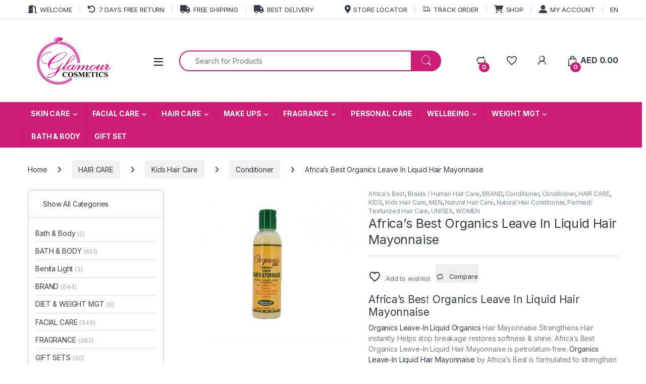

--- FILE ---
content_type: text/html; charset=UTF-8
request_url: https://afroglamourcosmetics.com/product/africas-best-organics-leave-in-liquid-hair-mayonnaise/
body_size: 49130
content:
<!DOCTYPE html>
<html lang="en-US">
<head><meta charset="UTF-8"><script>if(navigator.userAgent.match(/MSIE|Internet Explorer/i)||navigator.userAgent.match(/Trident\/7\..*?rv:11/i)){var href=document.location.href;if(!href.match(/[?&]nowprocket/)){if(href.indexOf("?")==-1){if(href.indexOf("#")==-1){document.location.href=href+"?nowprocket=1"}else{document.location.href=href.replace("#","?nowprocket=1#")}}else{if(href.indexOf("#")==-1){document.location.href=href+"&nowprocket=1"}else{document.location.href=href.replace("#","&nowprocket=1#")}}}}</script><script>class RocketLazyLoadScripts{constructor(e){this.triggerEvents=e,this.eventOptions={passive:!0},this.userEventListener=this.triggerListener.bind(this),this.delayedScripts={normal:[],async:[],defer:[]},this.allJQueries=[]}_addUserInteractionListener(e){this.triggerEvents.forEach((t=>window.addEventListener(t,e.userEventListener,e.eventOptions)))}_removeUserInteractionListener(e){this.triggerEvents.forEach((t=>window.removeEventListener(t,e.userEventListener,e.eventOptions)))}triggerListener(){this._removeUserInteractionListener(this),"loading"===document.readyState?document.addEventListener("DOMContentLoaded",this._loadEverythingNow.bind(this)):this._loadEverythingNow()}async _loadEverythingNow(){this._delayEventListeners(),this._delayJQueryReady(this),this._handleDocumentWrite(),this._registerAllDelayedScripts(),this._preloadAllScripts(),await this._loadScriptsFromList(this.delayedScripts.normal),await this._loadScriptsFromList(this.delayedScripts.defer),await this._loadScriptsFromList(this.delayedScripts.async),await this._triggerDOMContentLoaded(),await this._triggerWindowLoad(),window.dispatchEvent(new Event("rocket-allScriptsLoaded"))}_registerAllDelayedScripts(){document.querySelectorAll("script[type=rocketlazyloadscript]").forEach((e=>{e.hasAttribute("src")?e.hasAttribute("async")&&!1!==e.async?this.delayedScripts.async.push(e):e.hasAttribute("defer")&&!1!==e.defer||"module"===e.getAttribute("data-rocket-type")?this.delayedScripts.defer.push(e):this.delayedScripts.normal.push(e):this.delayedScripts.normal.push(e)}))}async _transformScript(e){return await this._requestAnimFrame(),new Promise((t=>{const n=document.createElement("script");let r;[...e.attributes].forEach((e=>{let t=e.nodeName;"type"!==t&&("data-rocket-type"===t&&(t="type",r=e.nodeValue),n.setAttribute(t,e.nodeValue))})),e.hasAttribute("src")?(n.addEventListener("load",t),n.addEventListener("error",t)):(n.text=e.text,t()),e.parentNode.replaceChild(n,e)}))}async _loadScriptsFromList(e){const t=e.shift();return t?(await this._transformScript(t),this._loadScriptsFromList(e)):Promise.resolve()}_preloadAllScripts(){var e=document.createDocumentFragment();[...this.delayedScripts.normal,...this.delayedScripts.defer,...this.delayedScripts.async].forEach((t=>{const n=t.getAttribute("src");if(n){const t=document.createElement("link");t.href=n,t.rel="preload",t.as="script",e.appendChild(t)}})),document.head.appendChild(e)}_delayEventListeners(){let e={};function t(t,n){!function(t){function n(n){return e[t].eventsToRewrite.indexOf(n)>=0?"rocket-"+n:n}e[t]||(e[t]={originalFunctions:{add:t.addEventListener,remove:t.removeEventListener},eventsToRewrite:[]},t.addEventListener=function(){arguments[0]=n(arguments[0]),e[t].originalFunctions.add.apply(t,arguments)},t.removeEventListener=function(){arguments[0]=n(arguments[0]),e[t].originalFunctions.remove.apply(t,arguments)})}(t),e[t].eventsToRewrite.push(n)}function n(e,t){let n=e[t];Object.defineProperty(e,t,{get:()=>n||function(){},set(r){e["rocket"+t]=n=r}})}t(document,"DOMContentLoaded"),t(window,"DOMContentLoaded"),t(window,"load"),t(window,"pageshow"),t(document,"readystatechange"),n(document,"onreadystatechange"),n(window,"onload"),n(window,"onpageshow")}_delayJQueryReady(e){let t=window.jQuery;Object.defineProperty(window,"jQuery",{get:()=>t,set(n){if(n&&n.fn&&!e.allJQueries.includes(n)){n.fn.ready=n.fn.init.prototype.ready=function(t){e.domReadyFired?t.bind(document)(n):document.addEventListener("rocket-DOMContentLoaded",(()=>t.bind(document)(n)))};const t=n.fn.on;n.fn.on=n.fn.init.prototype.on=function(){if(this[0]===window){function e(e){return e.split(" ").map((e=>"load"===e||0===e.indexOf("load.")?"rocket-jquery-load":e)).join(" ")}"string"==typeof arguments[0]||arguments[0]instanceof String?arguments[0]=e(arguments[0]):"object"==typeof arguments[0]&&Object.keys(arguments[0]).forEach((t=>{delete Object.assign(arguments[0],{[e(t)]:arguments[0][t]})[t]}))}return t.apply(this,arguments),this},e.allJQueries.push(n)}t=n}})}async _triggerDOMContentLoaded(){this.domReadyFired=!0,await this._requestAnimFrame(),document.dispatchEvent(new Event("rocket-DOMContentLoaded")),await this._requestAnimFrame(),window.dispatchEvent(new Event("rocket-DOMContentLoaded")),await this._requestAnimFrame(),document.dispatchEvent(new Event("rocket-readystatechange")),await this._requestAnimFrame(),document.rocketonreadystatechange&&document.rocketonreadystatechange()}async _triggerWindowLoad(){await this._requestAnimFrame(),window.dispatchEvent(new Event("rocket-load")),await this._requestAnimFrame(),window.rocketonload&&window.rocketonload(),await this._requestAnimFrame(),this.allJQueries.forEach((e=>e(window).trigger("rocket-jquery-load"))),window.dispatchEvent(new Event("rocket-pageshow")),await this._requestAnimFrame(),window.rocketonpageshow&&window.rocketonpageshow()}_handleDocumentWrite(){const e=new Map;document.write=document.writeln=function(t){const n=document.currentScript,r=document.createRange(),i=n.parentElement;let o=e.get(n);void 0===o&&(o=n.nextSibling,e.set(n,o));const a=document.createDocumentFragment();r.setStart(a,0),a.appendChild(r.createContextualFragment(t)),i.insertBefore(a,o)}}async _requestAnimFrame(){return new Promise((e=>requestAnimationFrame(e)))}static run(){const e=new RocketLazyLoadScripts(["keydown","mousemove","touchmove","touchstart","touchend","wheel"]);e._addUserInteractionListener(e)}}RocketLazyLoadScripts.run();</script>

<meta name="viewport" content="width=device-width, initial-scale=1">
<link rel="profile" href="http://gmpg.org/xfn/11">
<link rel="pingback" href="https://afroglamourcosmetics.com/xmlrpc.php">

				<script type="rocketlazyloadscript">document.documentElement.className = document.documentElement.className + ' yes-js js_active js'</script>
			<meta name='robots' content='index, follow, max-image-preview:large, max-snippet:-1, max-video-preview:-1' />

		<!-- Meta Tag Manager -->
		<meta name="robots" content="&quot;index, follow, max-snippet:-1, max-image-preview: large, max-video-preview:-1&quot; /&gt;" />
		<!-- / Meta Tag Manager -->

	<!-- This site is optimized with the Yoast SEO Premium plugin v18.4 (Yoast SEO v26.8) - https://yoast.com/product/yoast-seo-premium-wordpress/ -->
	<title>Africa&#039;s Best Organics Leave In Liquid Hair Mayonnaise - Afro Glamour Cosmetics</title><link rel="stylesheet" href="https://afroglamourcosmetics.com/wp-content/cache/min/1/6e6d60b7f79a35eb0b756d06b15ec555.css" media="all" data-minify="1" />
	<link rel="canonical" href="https://afroglamourcosmetics.com/product/africas-best-organics-leave-in-liquid-hair-mayonnaise/" />
	<meta property="og:locale" content="en_US" />
	<meta property="og:type" content="article" />
	<meta property="og:title" content="Africa&#039;s Best Organics Leave In Liquid Hair Mayonnaise" />
	<meta property="og:description" content="Africa&#039;s Best Organics Leave In Liquid Hair Mayonnaise Organics Leave-In Liquid Organics Hair Mayonnaise Strengthens Hair instantly. Helps stop breakage restores softness &amp; shine. Africa&#039;s Best Organics Leave-In Liquid Hair Mayonnaise is petrolatum-free. Organics Leave-In Liquid Hair Mayonnaise by Africa&#039;s Best is formulated to strengthen damaged, dry or over processed hair. This unique Organic Conditioning formula helps repair, rebuild and revitalize hair. Regular use restores softness and shine with greater body and movement. Excellent for all hair types including natural, relaxed, pressed, texturized or color-treated hair" />
	<meta property="og:url" content="https://afroglamourcosmetics.com/product/africas-best-organics-leave-in-liquid-hair-mayonnaise/" />
	<meta property="og:site_name" content="Afro Glamour Cosmetics" />
	<meta property="article:publisher" content="https://www.facebook.com/afroglamourcosmeticsuae" />
	<meta property="article:modified_time" content="2025-02-04T02:25:25+00:00" />
	<meta property="og:image" content="https://afroglamourcosmetics.com/wp-content/uploads/2020/12/Africas-Best-Organics-Leave-In-Liquid-Hair-Mayonnaise.jpg" />
	<meta property="og:image:width" content="741" />
	<meta property="og:image:height" content="643" />
	<meta property="og:image:type" content="image/jpeg" />
	<meta name="twitter:card" content="summary_large_image" />
	<meta name="twitter:site" content="@afroglamour" />
	<script type="application/ld+json" class="yoast-schema-graph">{"@context":"https://schema.org","@graph":[{"@type":"WebPage","@id":"https://afroglamourcosmetics.com/product/africas-best-organics-leave-in-liquid-hair-mayonnaise/","url":"https://afroglamourcosmetics.com/product/africas-best-organics-leave-in-liquid-hair-mayonnaise/","name":"Africa's Best Organics Leave In Liquid Hair Mayonnaise - Afro Glamour Cosmetics","isPartOf":{"@id":"https://afroglamourcosmetics.com/#website"},"primaryImageOfPage":{"@id":"https://afroglamourcosmetics.com/product/africas-best-organics-leave-in-liquid-hair-mayonnaise/#primaryimage"},"image":{"@id":"https://afroglamourcosmetics.com/product/africas-best-organics-leave-in-liquid-hair-mayonnaise/#primaryimage"},"thumbnailUrl":"https://afroglamourcosmetics.com/wp-content/uploads/2020/12/Africas-Best-Organics-Leave-In-Liquid-Hair-Mayonnaise.jpg","datePublished":"2020-12-19T17:56:50+00:00","dateModified":"2025-02-04T02:25:25+00:00","breadcrumb":{"@id":"https://afroglamourcosmetics.com/product/africas-best-organics-leave-in-liquid-hair-mayonnaise/#breadcrumb"},"inLanguage":"en-US","potentialAction":[{"@type":"ReadAction","target":["https://afroglamourcosmetics.com/product/africas-best-organics-leave-in-liquid-hair-mayonnaise/"]}]},{"@type":"ImageObject","inLanguage":"en-US","@id":"https://afroglamourcosmetics.com/product/africas-best-organics-leave-in-liquid-hair-mayonnaise/#primaryimage","url":"https://afroglamourcosmetics.com/wp-content/uploads/2020/12/Africas-Best-Organics-Leave-In-Liquid-Hair-Mayonnaise.jpg","contentUrl":"https://afroglamourcosmetics.com/wp-content/uploads/2020/12/Africas-Best-Organics-Leave-In-Liquid-Hair-Mayonnaise.jpg","width":741,"height":643,"caption":"Africa's Best Organics Leave In Liquid Hair Mayonnaise"},{"@type":"BreadcrumbList","@id":"https://afroglamourcosmetics.com/product/africas-best-organics-leave-in-liquid-hair-mayonnaise/#breadcrumb","itemListElement":[{"@type":"ListItem","position":1,"name":"Home","item":"https://afroglamourcosmetics.com/"},{"@type":"ListItem","position":2,"name":"Shop","item":"https://afroglamourcosmetics.com/shop/"},{"@type":"ListItem","position":3,"name":"Africa&#8217;s Best Organics Leave In Liquid Hair Mayonnaise"}]},{"@type":"WebSite","@id":"https://afroglamourcosmetics.com/#website","url":"https://afroglamourcosmetics.com/","name":"Afro Glamour Cosmetics","description":"Luxury Beauty, Brightening, Toning, Moisturizing, Skin Treatments &amp; Organic Skincare, Natural Make up","publisher":{"@id":"https://afroglamourcosmetics.com/#organization"},"potentialAction":[{"@type":"SearchAction","target":{"@type":"EntryPoint","urlTemplate":"https://afroglamourcosmetics.com/?s={search_term_string}"},"query-input":{"@type":"PropertyValueSpecification","valueRequired":true,"valueName":"search_term_string"}}],"inLanguage":"en-US"},{"@type":"Organization","@id":"https://afroglamourcosmetics.com/#organization","name":"Afro Glamour Cosmetics","url":"https://afroglamourcosmetics.com/","logo":{"@type":"ImageObject","inLanguage":"en-US","@id":"https://afroglamourcosmetics.com/#/schema/logo/image/","url":"https://afroglamourcosmetics.com/wp-content/uploads/2020/09/icon.png","contentUrl":"https://afroglamourcosmetics.com/wp-content/uploads/2020/09/icon.png","width":512,"height":512,"caption":"Afro Glamour Cosmetics"},"image":{"@id":"https://afroglamourcosmetics.com/#/schema/logo/image/"},"sameAs":["https://www.facebook.com/afroglamourcosmeticsuae","https://x.com/afroglamour","https://www.instagram.com/afroglamourcosmetics/","https://www.linkedin.com/company/afroglamourcosmetics","https://www.pinterest.com/afroglamourc","https://www.youtube.com/channel/UCzCjbcZLvXPtc2YQeJpOepQ"]}]}</script>
	<!-- / Yoast SEO Premium plugin. -->


<link rel='dns-prefetch' href='//assets.pinterest.com' />
<link rel='dns-prefetch' href='//capi-automation.s3.us-east-2.amazonaws.com' />
<link rel='dns-prefetch' href='//fonts.googleapis.com' />
<link rel="alternate" type="application/rss+xml" title="Afro Glamour Cosmetics &raquo; Feed" href="https://afroglamourcosmetics.com/feed/" />
<link rel="alternate" type="application/rss+xml" title="Afro Glamour Cosmetics &raquo; Comments Feed" href="https://afroglamourcosmetics.com/comments/feed/" />
<link rel="alternate" type="application/rss+xml" title="Afro Glamour Cosmetics &raquo; Africa&#8217;s Best Organics Leave In Liquid Hair Mayonnaise Comments Feed" href="https://afroglamourcosmetics.com/product/africas-best-organics-leave-in-liquid-hair-mayonnaise/feed/" />
<link rel="alternate" title="oEmbed (JSON)" type="application/json+oembed" href="https://afroglamourcosmetics.com/wp-json/oembed/1.0/embed?url=https%3A%2F%2Fafroglamourcosmetics.com%2Fproduct%2Fafricas-best-organics-leave-in-liquid-hair-mayonnaise%2F" />
<link rel="alternate" title="oEmbed (XML)" type="text/xml+oembed" href="https://afroglamourcosmetics.com/wp-json/oembed/1.0/embed?url=https%3A%2F%2Fafroglamourcosmetics.com%2Fproduct%2Fafricas-best-organics-leave-in-liquid-hair-mayonnaise%2F&#038;format=xml" />
<style id='wp-img-auto-sizes-contain-inline-css' type='text/css'>
img:is([sizes=auto i],[sizes^="auto," i]){contain-intrinsic-size:3000px 1500px}
/*# sourceURL=wp-img-auto-sizes-contain-inline-css */
</style>
<style id='wp-emoji-styles-inline-css' type='text/css'>

	img.wp-smiley, img.emoji {
		display: inline !important;
		border: none !important;
		box-shadow: none !important;
		height: 1em !important;
		width: 1em !important;
		margin: 0 0.07em !important;
		vertical-align: -0.1em !important;
		background: none !important;
		padding: 0 !important;
	}
/*# sourceURL=wp-emoji-styles-inline-css */
</style>

<style id='classic-theme-styles-inline-css' type='text/css'>
/*! This file is auto-generated */
.wp-block-button__link{color:#fff;background-color:#32373c;border-radius:9999px;box-shadow:none;text-decoration:none;padding:calc(.667em + 2px) calc(1.333em + 2px);font-size:1.125em}.wp-block-file__button{background:#32373c;color:#fff;text-decoration:none}
/*# sourceURL=/wp-includes/css/classic-themes.min.css */
</style>
<style id='global-styles-inline-css' type='text/css'>
:root{--wp--preset--aspect-ratio--square: 1;--wp--preset--aspect-ratio--4-3: 4/3;--wp--preset--aspect-ratio--3-4: 3/4;--wp--preset--aspect-ratio--3-2: 3/2;--wp--preset--aspect-ratio--2-3: 2/3;--wp--preset--aspect-ratio--16-9: 16/9;--wp--preset--aspect-ratio--9-16: 9/16;--wp--preset--color--black: #000000;--wp--preset--color--cyan-bluish-gray: #abb8c3;--wp--preset--color--white: #ffffff;--wp--preset--color--pale-pink: #f78da7;--wp--preset--color--vivid-red: #cf2e2e;--wp--preset--color--luminous-vivid-orange: #ff6900;--wp--preset--color--luminous-vivid-amber: #fcb900;--wp--preset--color--light-green-cyan: #7bdcb5;--wp--preset--color--vivid-green-cyan: #00d084;--wp--preset--color--pale-cyan-blue: #8ed1fc;--wp--preset--color--vivid-cyan-blue: #0693e3;--wp--preset--color--vivid-purple: #9b51e0;--wp--preset--gradient--vivid-cyan-blue-to-vivid-purple: linear-gradient(135deg,rgb(6,147,227) 0%,rgb(155,81,224) 100%);--wp--preset--gradient--light-green-cyan-to-vivid-green-cyan: linear-gradient(135deg,rgb(122,220,180) 0%,rgb(0,208,130) 100%);--wp--preset--gradient--luminous-vivid-amber-to-luminous-vivid-orange: linear-gradient(135deg,rgb(252,185,0) 0%,rgb(255,105,0) 100%);--wp--preset--gradient--luminous-vivid-orange-to-vivid-red: linear-gradient(135deg,rgb(255,105,0) 0%,rgb(207,46,46) 100%);--wp--preset--gradient--very-light-gray-to-cyan-bluish-gray: linear-gradient(135deg,rgb(238,238,238) 0%,rgb(169,184,195) 100%);--wp--preset--gradient--cool-to-warm-spectrum: linear-gradient(135deg,rgb(74,234,220) 0%,rgb(151,120,209) 20%,rgb(207,42,186) 40%,rgb(238,44,130) 60%,rgb(251,105,98) 80%,rgb(254,248,76) 100%);--wp--preset--gradient--blush-light-purple: linear-gradient(135deg,rgb(255,206,236) 0%,rgb(152,150,240) 100%);--wp--preset--gradient--blush-bordeaux: linear-gradient(135deg,rgb(254,205,165) 0%,rgb(254,45,45) 50%,rgb(107,0,62) 100%);--wp--preset--gradient--luminous-dusk: linear-gradient(135deg,rgb(255,203,112) 0%,rgb(199,81,192) 50%,rgb(65,88,208) 100%);--wp--preset--gradient--pale-ocean: linear-gradient(135deg,rgb(255,245,203) 0%,rgb(182,227,212) 50%,rgb(51,167,181) 100%);--wp--preset--gradient--electric-grass: linear-gradient(135deg,rgb(202,248,128) 0%,rgb(113,206,126) 100%);--wp--preset--gradient--midnight: linear-gradient(135deg,rgb(2,3,129) 0%,rgb(40,116,252) 100%);--wp--preset--font-size--small: 13px;--wp--preset--font-size--medium: 20px;--wp--preset--font-size--large: 36px;--wp--preset--font-size--x-large: 42px;--wp--preset--spacing--20: 0.44rem;--wp--preset--spacing--30: 0.67rem;--wp--preset--spacing--40: 1rem;--wp--preset--spacing--50: 1.5rem;--wp--preset--spacing--60: 2.25rem;--wp--preset--spacing--70: 3.38rem;--wp--preset--spacing--80: 5.06rem;--wp--preset--shadow--natural: 6px 6px 9px rgba(0, 0, 0, 0.2);--wp--preset--shadow--deep: 12px 12px 50px rgba(0, 0, 0, 0.4);--wp--preset--shadow--sharp: 6px 6px 0px rgba(0, 0, 0, 0.2);--wp--preset--shadow--outlined: 6px 6px 0px -3px rgb(255, 255, 255), 6px 6px rgb(0, 0, 0);--wp--preset--shadow--crisp: 6px 6px 0px rgb(0, 0, 0);}:where(.is-layout-flex){gap: 0.5em;}:where(.is-layout-grid){gap: 0.5em;}body .is-layout-flex{display: flex;}.is-layout-flex{flex-wrap: wrap;align-items: center;}.is-layout-flex > :is(*, div){margin: 0;}body .is-layout-grid{display: grid;}.is-layout-grid > :is(*, div){margin: 0;}:where(.wp-block-columns.is-layout-flex){gap: 2em;}:where(.wp-block-columns.is-layout-grid){gap: 2em;}:where(.wp-block-post-template.is-layout-flex){gap: 1.25em;}:where(.wp-block-post-template.is-layout-grid){gap: 1.25em;}.has-black-color{color: var(--wp--preset--color--black) !important;}.has-cyan-bluish-gray-color{color: var(--wp--preset--color--cyan-bluish-gray) !important;}.has-white-color{color: var(--wp--preset--color--white) !important;}.has-pale-pink-color{color: var(--wp--preset--color--pale-pink) !important;}.has-vivid-red-color{color: var(--wp--preset--color--vivid-red) !important;}.has-luminous-vivid-orange-color{color: var(--wp--preset--color--luminous-vivid-orange) !important;}.has-luminous-vivid-amber-color{color: var(--wp--preset--color--luminous-vivid-amber) !important;}.has-light-green-cyan-color{color: var(--wp--preset--color--light-green-cyan) !important;}.has-vivid-green-cyan-color{color: var(--wp--preset--color--vivid-green-cyan) !important;}.has-pale-cyan-blue-color{color: var(--wp--preset--color--pale-cyan-blue) !important;}.has-vivid-cyan-blue-color{color: var(--wp--preset--color--vivid-cyan-blue) !important;}.has-vivid-purple-color{color: var(--wp--preset--color--vivid-purple) !important;}.has-black-background-color{background-color: var(--wp--preset--color--black) !important;}.has-cyan-bluish-gray-background-color{background-color: var(--wp--preset--color--cyan-bluish-gray) !important;}.has-white-background-color{background-color: var(--wp--preset--color--white) !important;}.has-pale-pink-background-color{background-color: var(--wp--preset--color--pale-pink) !important;}.has-vivid-red-background-color{background-color: var(--wp--preset--color--vivid-red) !important;}.has-luminous-vivid-orange-background-color{background-color: var(--wp--preset--color--luminous-vivid-orange) !important;}.has-luminous-vivid-amber-background-color{background-color: var(--wp--preset--color--luminous-vivid-amber) !important;}.has-light-green-cyan-background-color{background-color: var(--wp--preset--color--light-green-cyan) !important;}.has-vivid-green-cyan-background-color{background-color: var(--wp--preset--color--vivid-green-cyan) !important;}.has-pale-cyan-blue-background-color{background-color: var(--wp--preset--color--pale-cyan-blue) !important;}.has-vivid-cyan-blue-background-color{background-color: var(--wp--preset--color--vivid-cyan-blue) !important;}.has-vivid-purple-background-color{background-color: var(--wp--preset--color--vivid-purple) !important;}.has-black-border-color{border-color: var(--wp--preset--color--black) !important;}.has-cyan-bluish-gray-border-color{border-color: var(--wp--preset--color--cyan-bluish-gray) !important;}.has-white-border-color{border-color: var(--wp--preset--color--white) !important;}.has-pale-pink-border-color{border-color: var(--wp--preset--color--pale-pink) !important;}.has-vivid-red-border-color{border-color: var(--wp--preset--color--vivid-red) !important;}.has-luminous-vivid-orange-border-color{border-color: var(--wp--preset--color--luminous-vivid-orange) !important;}.has-luminous-vivid-amber-border-color{border-color: var(--wp--preset--color--luminous-vivid-amber) !important;}.has-light-green-cyan-border-color{border-color: var(--wp--preset--color--light-green-cyan) !important;}.has-vivid-green-cyan-border-color{border-color: var(--wp--preset--color--vivid-green-cyan) !important;}.has-pale-cyan-blue-border-color{border-color: var(--wp--preset--color--pale-cyan-blue) !important;}.has-vivid-cyan-blue-border-color{border-color: var(--wp--preset--color--vivid-cyan-blue) !important;}.has-vivid-purple-border-color{border-color: var(--wp--preset--color--vivid-purple) !important;}.has-vivid-cyan-blue-to-vivid-purple-gradient-background{background: var(--wp--preset--gradient--vivid-cyan-blue-to-vivid-purple) !important;}.has-light-green-cyan-to-vivid-green-cyan-gradient-background{background: var(--wp--preset--gradient--light-green-cyan-to-vivid-green-cyan) !important;}.has-luminous-vivid-amber-to-luminous-vivid-orange-gradient-background{background: var(--wp--preset--gradient--luminous-vivid-amber-to-luminous-vivid-orange) !important;}.has-luminous-vivid-orange-to-vivid-red-gradient-background{background: var(--wp--preset--gradient--luminous-vivid-orange-to-vivid-red) !important;}.has-very-light-gray-to-cyan-bluish-gray-gradient-background{background: var(--wp--preset--gradient--very-light-gray-to-cyan-bluish-gray) !important;}.has-cool-to-warm-spectrum-gradient-background{background: var(--wp--preset--gradient--cool-to-warm-spectrum) !important;}.has-blush-light-purple-gradient-background{background: var(--wp--preset--gradient--blush-light-purple) !important;}.has-blush-bordeaux-gradient-background{background: var(--wp--preset--gradient--blush-bordeaux) !important;}.has-luminous-dusk-gradient-background{background: var(--wp--preset--gradient--luminous-dusk) !important;}.has-pale-ocean-gradient-background{background: var(--wp--preset--gradient--pale-ocean) !important;}.has-electric-grass-gradient-background{background: var(--wp--preset--gradient--electric-grass) !important;}.has-midnight-gradient-background{background: var(--wp--preset--gradient--midnight) !important;}.has-small-font-size{font-size: var(--wp--preset--font-size--small) !important;}.has-medium-font-size{font-size: var(--wp--preset--font-size--medium) !important;}.has-large-font-size{font-size: var(--wp--preset--font-size--large) !important;}.has-x-large-font-size{font-size: var(--wp--preset--font-size--x-large) !important;}
:where(.wp-block-post-template.is-layout-flex){gap: 1.25em;}:where(.wp-block-post-template.is-layout-grid){gap: 1.25em;}
:where(.wp-block-term-template.is-layout-flex){gap: 1.25em;}:where(.wp-block-term-template.is-layout-grid){gap: 1.25em;}
:where(.wp-block-columns.is-layout-flex){gap: 2em;}:where(.wp-block-columns.is-layout-grid){gap: 2em;}
:root :where(.wp-block-pullquote){font-size: 1.5em;line-height: 1.6;}
/*# sourceURL=global-styles-inline-css */
</style>



<style id='woocommerce-inline-inline-css' type='text/css'>
.woocommerce form .form-row .required { visibility: visible; }
/*# sourceURL=woocommerce-inline-inline-css */
</style>



<link rel='stylesheet' id='electro-fonts-css' href='https://fonts.googleapis.com/css2?family=Inter:wght@300;400;600;700&#038;display=swap' type='text/css' media='all' />












<style id='rocket-lazyload-inline-css' type='text/css'>
.rll-youtube-player{position:relative;padding-bottom:56.23%;height:0;overflow:hidden;max-width:100%;}.rll-youtube-player:focus-within{outline: 2px solid currentColor;outline-offset: 5px;}.rll-youtube-player iframe{position:absolute;top:0;left:0;width:100%;height:100%;z-index:100;background:0 0}.rll-youtube-player img{bottom:0;display:block;left:0;margin:auto;max-width:100%;width:100%;position:absolute;right:0;top:0;border:none;height:auto;-webkit-transition:.4s all;-moz-transition:.4s all;transition:.4s all}.rll-youtube-player img:hover{-webkit-filter:brightness(75%)}.rll-youtube-player .play{height:100%;width:100%;left:0;top:0;position:absolute;background:url(https://afroglamourcosmetics.com/wp-content/plugins/wp-rocket/assets/img/youtube.png) no-repeat center;background-color: transparent !important;cursor:pointer;border:none;}
/*# sourceURL=rocket-lazyload-inline-css */
</style>
<script type="text/template" id="tmpl-variation-template">
	<div class="woocommerce-variation-description">{{{ data.variation.variation_description }}}</div>
	<div class="woocommerce-variation-price">{{{ data.variation.price_html }}}</div>
	<div class="woocommerce-variation-availability">{{{ data.variation.availability_html }}}</div>
</script>
<script type="text/template" id="tmpl-unavailable-variation-template">
	<p role="alert">Sorry, this product is unavailable. Please choose a different combination.</p>
</script>
<script type="rocketlazyloadscript" data-rocket-type="text/javascript" src="https://afroglamourcosmetics.com/wp-includes/js/jquery/jquery.min.js?ver=3.7.1" id="jquery-core-js" defer></script>
<script type="rocketlazyloadscript" data-rocket-type="text/javascript" src="https://afroglamourcosmetics.com/wp-includes/js/jquery/jquery-migrate.min.js?ver=3.4.1" id="jquery-migrate-js" defer></script>
<script type="rocketlazyloadscript" data-rocket-type="text/javascript" src="https://afroglamourcosmetics.com/wp-content/plugins/woocommerce/assets/js/jquery-blockui/jquery.blockUI.min.js?ver=2.7.0-wc.10.4.3" id="wc-jquery-blockui-js" data-wp-strategy="defer" defer></script>
<script type="text/javascript" id="wc-add-to-cart-js-extra">
/* <![CDATA[ */
var wc_add_to_cart_params = {"ajax_url":"/wp-admin/admin-ajax.php","wc_ajax_url":"/?wc-ajax=%%endpoint%%","i18n_view_cart":"View cart","cart_url":"https://afroglamourcosmetics.com/cart/","is_cart":"","cart_redirect_after_add":"yes"};
//# sourceURL=wc-add-to-cart-js-extra
/* ]]> */
</script>
<script type="rocketlazyloadscript" data-rocket-type="text/javascript" src="https://afroglamourcosmetics.com/wp-content/plugins/woocommerce/assets/js/frontend/add-to-cart.min.js?ver=10.4.3" id="wc-add-to-cart-js" data-wp-strategy="defer" defer></script>
<script type="rocketlazyloadscript" data-rocket-type="text/javascript" src="https://afroglamourcosmetics.com/wp-content/plugins/woocommerce/assets/js/zoom/jquery.zoom.min.js?ver=1.7.21-wc.10.4.3" id="wc-zoom-js" defer="defer" data-wp-strategy="defer"></script>
<script type="rocketlazyloadscript" data-rocket-type="text/javascript" src="https://afroglamourcosmetics.com/wp-content/plugins/woocommerce/assets/js/flexslider/jquery.flexslider.min.js?ver=2.7.2-wc.10.4.3" id="wc-flexslider-js" defer="defer" data-wp-strategy="defer"></script>
<script type="rocketlazyloadscript" data-rocket-type="text/javascript" src="https://afroglamourcosmetics.com/wp-content/plugins/woocommerce/assets/js/photoswipe/photoswipe.min.js?ver=4.1.1-wc.10.4.3" id="wc-photoswipe-js" defer="defer" data-wp-strategy="defer"></script>
<script type="rocketlazyloadscript" data-rocket-type="text/javascript" src="https://afroglamourcosmetics.com/wp-content/plugins/woocommerce/assets/js/photoswipe/photoswipe-ui-default.min.js?ver=4.1.1-wc.10.4.3" id="wc-photoswipe-ui-default-js" defer="defer" data-wp-strategy="defer"></script>
<script type="text/javascript" id="wc-single-product-js-extra">
/* <![CDATA[ */
var wc_single_product_params = {"i18n_required_rating_text":"Please select a rating","i18n_rating_options":["1 of 5 stars","2 of 5 stars","3 of 5 stars","4 of 5 stars","5 of 5 stars"],"i18n_product_gallery_trigger_text":"View full-screen image gallery","review_rating_required":"yes","flexslider":{"rtl":false,"animation":"slide","smoothHeight":true,"directionNav":false,"controlNav":true,"slideshow":false,"animationSpeed":500,"animationLoop":false,"allowOneSlide":false},"zoom_enabled":"1","zoom_options":[],"photoswipe_enabled":"1","photoswipe_options":{"shareEl":false,"closeOnScroll":false,"history":false,"hideAnimationDuration":0,"showAnimationDuration":0},"flexslider_enabled":"1"};
//# sourceURL=wc-single-product-js-extra
/* ]]> */
</script>
<script type="rocketlazyloadscript" data-rocket-type="text/javascript" src="https://afroglamourcosmetics.com/wp-content/plugins/woocommerce/assets/js/frontend/single-product.min.js?ver=10.4.3" id="wc-single-product-js" defer="defer" data-wp-strategy="defer"></script>
<script type="rocketlazyloadscript" data-rocket-type="text/javascript" src="https://afroglamourcosmetics.com/wp-content/plugins/woocommerce/assets/js/js-cookie/js.cookie.min.js?ver=2.1.4-wc.10.4.3" id="wc-js-cookie-js" defer="defer" data-wp-strategy="defer"></script>
<script type="text/javascript" id="woocommerce-js-extra">
/* <![CDATA[ */
var woocommerce_params = {"ajax_url":"/wp-admin/admin-ajax.php","wc_ajax_url":"/?wc-ajax=%%endpoint%%","i18n_password_show":"Show password","i18n_password_hide":"Hide password"};
//# sourceURL=woocommerce-js-extra
/* ]]> */
</script>
<script type="rocketlazyloadscript" data-rocket-type="text/javascript" src="https://afroglamourcosmetics.com/wp-content/plugins/woocommerce/assets/js/frontend/woocommerce.min.js?ver=10.4.3" id="woocommerce-js" defer="defer" data-wp-strategy="defer"></script>
<script type="rocketlazyloadscript" data-minify="1" data-rocket-type="text/javascript" src="https://afroglamourcosmetics.com/wp-content/cache/min/1/wp-content/plugins/js_composer/assets/js/vendors/woocommerce-add-to-cart.js?ver=1765867923" id="vc_woocommerce-add-to-cart-js-js" defer></script>
<script type="rocketlazyloadscript" data-rocket-type="text/javascript" src="https://afroglamourcosmetics.com/wp-includes/js/underscore.min.js?ver=1.13.7" id="underscore-js" defer></script>
<script type="text/javascript" id="wp-util-js-extra">
/* <![CDATA[ */
var _wpUtilSettings = {"ajax":{"url":"/wp-admin/admin-ajax.php"}};
//# sourceURL=wp-util-js-extra
/* ]]> */
</script>
<script type="rocketlazyloadscript" data-rocket-type="text/javascript" src="https://afroglamourcosmetics.com/wp-includes/js/wp-util.min.js?ver=6.9" id="wp-util-js" defer></script>
<script type="text/javascript" id="wc-cart-fragments-js-extra">
/* <![CDATA[ */
var wc_cart_fragments_params = {"ajax_url":"/wp-admin/admin-ajax.php","wc_ajax_url":"/?wc-ajax=%%endpoint%%","cart_hash_key":"wc_cart_hash_191958455a8a013c5a6a7a79a97cd728","fragment_name":"wc_fragments_191958455a8a013c5a6a7a79a97cd728","request_timeout":"5000"};
//# sourceURL=wc-cart-fragments-js-extra
/* ]]> */
</script>
<script type="rocketlazyloadscript" data-rocket-type="text/javascript" src="https://afroglamourcosmetics.com/wp-content/plugins/woocommerce/assets/js/frontend/cart-fragments.min.js?ver=10.4.3" id="wc-cart-fragments-js" defer="defer" data-wp-strategy="defer"></script>
<link rel="https://api.w.org/" href="https://afroglamourcosmetics.com/wp-json/" /><link rel="alternate" title="JSON" type="application/json" href="https://afroglamourcosmetics.com/wp-json/wp/v2/product/7420" /><link rel="EditURI" type="application/rsd+xml" title="RSD" href="https://afroglamourcosmetics.com/xmlrpc.php?rsd" />
<meta name="generator" content="WordPress 6.9" />
<meta name="generator" content="WooCommerce 10.4.3" />
<link rel='shortlink' href='https://afroglamourcosmetics.com/?p=7420' />
<meta name="generator" content="Redux 4.5.10" /><script type="rocketlazyloadscript">readMoreArgs = []</script><script type="rocketlazyloadscript" data-rocket-type="text/javascript">
				EXPM_VERSION=3.55;EXPM_AJAX_URL='https://afroglamourcosmetics.com/wp-admin/admin-ajax.php';
			function yrmAddEvent(element, eventName, fn) {
				if (element.addEventListener)
					element.addEventListener(eventName, fn, false);
				else if (element.attachEvent)
					element.attachEvent('on' + eventName, fn);
			}
			</script><!-- Google Tag Manager -->
<script type="rocketlazyloadscript">(function(w,d,s,l,i){w[l]=w[l]||[];w[l].push({'gtm.start':
new Date().getTime(),event:'gtm.js'});var f=d.getElementsByTagName(s)[0],
j=d.createElement(s),dl=l!='dataLayer'?'&l='+l:'';j.async=true;j.src=
'https://www.googletagmanager.com/gtm.js?id='+i+dl;f.parentNode.insertBefore(j,f);
})(window,document,'script','dataLayer','GTM-WMLKJDZ');</script>
<!-- End Google Tag Manager -->



<meta name="p:domain_verify" content="92be7f5cf30348da6252b0e16cb5c4b3"/><!-- Markup (JSON-LD) structured in schema.org ver.4.8.1 START -->
<script type="application/ld+json">
{
    "@context": "https://schema.org",
    "@type": "BreadcrumbList",
    "itemListElement": [
        {
            "@type": "ListItem",
            "position": 1,
            "item": {
                "@id": "https://afroglamourcosmetics.com",
                "name": "Afro Glamour Cosmetics"
            }
        },
        {
            "@type": "ListItem",
            "position": 2,
            "item": {
                "@id": "https://afroglamourcosmetics.com/shop/",
                "name": "Products"
            }
        },
        {
            "@type": "ListItem",
            "position": 3,
            "item": {
                "@id": "https://afroglamourcosmetics.com/product/africas-best-organics-leave-in-liquid-hair-mayonnaise/",
                "name": "Africa's Best Organics Leave In Liquid Hair Mayonnaise"
            }
        }
    ]
}
</script>
<script type="application/ld+json">
{
    "@context": "https://schema.org",
    "@type": "LocalBusiness",
    "name": "Afro Glamour Cosmetics",
    "image": "https://afroglamourcosmetics.com/wp-content/uploads/2020/08/glamour.png",
    "url": "https://afroglamourcosmetics.com/",
    "telephone": "+971553862855",
    "address": {
        "@type": "PostalAddress",
        "streetAddress": "Jumierah Village Circle",
        "addressLocality": "JVC",
        "postalCode": "39800",
        "addressCountry": "AE",
        "addressRegion": "Dubai"
    },
    "location": {
        "@type": "Place",
        "geo": {
            "@type": "GeoCircle",
            "geoRadius": "0",
            "geoMidpoint": {
                "@type": "GeoCoordinates",
                "latitude": "25.05714",
                "longitude": "55.213647"
            }
        }
    },
    "openingHours": [
        "Mo 06:00-00:00",
        "Tu-Su 07:00-00:00"
    ],
    "openingHoursSpecification": {
        "@type": "OpeningHoursSpecification",
        "opens": "12:00",
        "closes": "18:00",
        "validFrom": "2020-12-25",
        "validThrough": "2020-12-26"
    },
    "priceRange": "AED"
}
</script>
<script type="application/ld+json">
{
    "@context": "https://schema.org",
    "@type": "Organization",
    "name": "Afro Glamour Cosmetics",
    "url": "https://afroglamourcosmetics.com/",
    "logo": "https://afroglamourcosmetics.com/wp-content/uploads/2020/08/glamour.png",
    "contactPoint": [
        {
            "@type": "ContactPoint",
            "telephone": "+971553862855",
            "contactType": "customer service",
            "email": "info@afroglamourcosmetics.com",
            "areaServed": [
                "UAE"
            ],
            "contactOption": [
                "HearingImpairedSupported"
            ],
            "availableLanguage": [
                "English",
                "French"
            ]
        }
    ],
    "sameAs": [
        "https://www.facebook.com/afroglamourcosmeticsuae/",
        "https://twitter.com/AfroGlamour",
        "https://www.instagram.com/afroglamourcosmetics/",
        "https://www.youtube.com/channel/UCzCjbcZLvXPtc2YQeJpOepQ?",
        "https://www.linkedin.com/company/afroglamourcosmetics",
        "https://www.pinterest.com/afroglamourc/",
        "https://www.tumblr.com/blog/afroglamourcosmetics"
    ]
}
</script>
<script type="application/ld+json">
{
    "@context": "https://schema.org",
    "@type": "Person",
    "name": "Caroline  Ello",
    "url": "https://www.linkedin.com/in/caroline-ello/",
    "homeLocation": {
        "@type": "Place",
        "address": {
            "@type": "PostalAddress",
            "addressCountry": "United Arab Emirates"
        }
    },
    "sameAs": [
        "https://www.linkedin.com/in/caroline-ello/"
    ]
}
</script>
<script type="application/ld+json">
{
    "@context": "https://schema.org",
    "@type": "SiteNavigationElement",
    "name": [
        "SKIN CARE",
        "Skin Care Menu",
        "FACIAL CARE",
        "Facial Care",
        "HAIR CARE",
        "Hair Care",
        "MAKE UPS",
        "MAKE UPS",
        "FRAGRANCE",
        "Fragrance",
        "PERSONAL CARE",
        "WELLBEING",
        "Wellbeing Menu",
        "WEIGHT MGT",
        "Weight Mgt",
        "BATH &amp; BODY",
        "GIFT SET"
    ],
    "url": [
        "https://afroglamourcosmetics.com/product-category/skin-care-skin-care-products-for-sale-online-afro-glamour-cosmetics/",
        "https://afroglamourcosmetics.com/?mas_static_content=skin-care-menu",
        "https://afroglamourcosmetics.com/product-category/facial-care/",
        "https://afroglamourcosmetics.com/?mas_static_content=facial-care",
        "https://afroglamourcosmetics.com/product-category/hair-care/",
        "https://afroglamourcosmetics.com/?mas_static_content=hair-care",
        "https://afroglamourcosmetics.com/product-category/make-ups-shop-makeup-online-in-dubai-makeup-products-for-sale-afro-glamour-cosmetics/",
        "https://afroglamourcosmetics.com/?mas_static_content=make-ups",
        "https://afroglamourcosmetics.com/product-category/fragrance/",
        "https://afroglamourcosmetics.com/?mas_static_content=fragrance",
        "https://afroglamourcosmetics.com/product-category/personal-care/",
        "https://afroglamourcosmetics.com/product-category/wellbeing/",
        "https://afroglamourcosmetics.com/?mas_static_content=wellbeing-menu",
        "https://afroglamourcosmetics.com/product-category/diet-weight-mgt/",
        "https://afroglamourcosmetics.com/?mas_static_content=weight-mgt",
        "https://afroglamourcosmetics.com/product-category/bath-body-shop-bath-and-body-products-online/",
        "https://afroglamourcosmetics.com/product-category/gift-sets/"
    ]
}
</script>
<script type="application/ld+json">
{
    "@context": "https://schema.org",
    "@type": "WebSite",
    "name": "Afro Glamour Cosmetics",
    "alternateName": "Afroglamourcosmetics",
    "url": "https://afroglamourcosmetics.com",
    "potentialAction": [
        {
            "@type": "SearchAction",
            "target": "https://afroglamourcosmetics.com/?s=search_term_string{search_term_string}",
            "query-input": "required name=search_term_string"
        },
        {
            "@type": "SearchAction",
            "target": "https://afroglamourcosmetics.com/?s={search_term_string}{search_term_string}",
            "query-input": "required name=search_term_string"
        }
    ]
}
</script>
<script type="application/ld+json">
{
    "@context": "https://schema.org",
    "@type": "Article",
    "mainEntityOfPage": {
        "@type": "WebPage",
        "@id": "https://afroglamourcosmetics.com/product/africas-best-organics-leave-in-liquid-hair-mayonnaise/"
    },
    "headline": "Africa's Best Organics Leave In Liquid Hair Mayonnaise",
    "datePublished": "2020-12-19T17:56:50+0000",
    "dateModified": "2025-02-04T02:25:25+0000",
    "author": {
        "@type": "Person",
        "name": "Larry@dmin"
    },
    "description": "Africa's Best Organics Leave In Liquid Hair MayonnaiseOrganics Leave-In Liquid Organics Hair Mayonnaise Strengthens Hair instantly. Helps stop breakage restores softness &amp; shine. Africa's Best Organics Leave-In Liquid Hair Mayonnaise is petrolatum-free. Organics Leave-In Liquid Hair Mayonnaise by Africa's Best is formulated to strengthen damaged, dry or over processed hair. This unique Organic Conditioning formula helps repair, rebuild and revitalize hair. Regular use restores softness and shine with greater body and movement. Excellent for all hair types including natural, relaxed, pressed, texturized or color-treated hair",
    "image": {
        "@type": "ImageObject",
        "url": "https://afroglamourcosmetics.com/wp-content/uploads/2020/12/Africas-Best-Organics-Leave-In-Liquid-Hair-Mayonnaise.jpg",
        "width": 741,
        "height": 643
    },
    "speakable": {
        "@type": "SpeakableSpecification",
        "cssSelector": [
            "",
            ""
        ]
    }
}
</script>
<script type="application/ld+json">
{
    "@context": "https://schema.org",
    "@type": "BlogPosting",
    "mainEntityOfPage": {
        "@type": "WebPage",
        "@id": "https://afroglamourcosmetics.com/product/africas-best-organics-leave-in-liquid-hair-mayonnaise/"
    },
    "headline": "Africa's Best Organics Leave In Liquid Hair Mayonnaise",
    "datePublished": "2020-12-19T17:56:50+0000",
    "dateModified": "2025-02-04T02:25:25+0000",
    "author": {
        "@type": "Person",
        "name": "Larry@dmin"
    },
    "description": "Africa's Best Organics Leave In Liquid Hair MayonnaiseOrganics Leave-In Liquid Organics Hair Mayonnaise Strengthens Hair instantly. Helps stop breakage restores softness &amp; shine. Africa's Best Organics Leave-In Liquid Hair Mayonnaise is petrolatum-free. Organics Leave-In Liquid Hair Mayonnaise by Africa's Best is formulated to strengthen damaged, dry or over processed hair. This unique Organic Conditioning formula helps repair, rebuild and revitalize hair. Regular use restores softness and shine with greater body and movement. Excellent for all hair types including natural, relaxed, pressed, texturized or color-treated hair",
    "image": {
        "@type": "ImageObject",
        "url": "https://afroglamourcosmetics.com/wp-content/uploads/2020/12/Africas-Best-Organics-Leave-In-Liquid-Hair-Mayonnaise.jpg",
        "width": 741,
        "height": 643
    },
    "publisher": {
        "@type": "Organization",
        "name": "Afro Glamour Cosmetics",
        "logo": {
            "@type": "ImageObject",
            "url": "https://afroglamourcosmetics.com/wp-content/uploads/2020/08/glamour.png",
            "width": 170,
            "height": 108
        }
    },
    "speakable": {
        "@type": "SpeakableSpecification",
        "cssSelector": [
            "",
            ""
        ]
    }
}
</script>
<script type="application/ld+json">
{
    "@context": "https://schema.org",
    "@type": "LocalBusiness",
    "name": "Afro Glamour Cosmetics",
    "image": "https://afroglamourcosmetics.com/wp-content/uploads/2020/08/glamour.png",
    "url": "https://afroglamourcosmetics.com/",
    "telephone": "+971553862855",
    "address": {
        "@type": "PostalAddress",
        "streetAddress": "Jumierah Village Circle",
        "addressLocality": "JVC",
        "postalCode": "39800",
        "addressCountry": "AE",
        "addressRegion": "Dubai"
    },
    "location": {
        "@type": "Place",
        "geo": {
            "@type": "GeoCircle",
            "geoRadius": "0",
            "geoMidpoint": {
                "@type": "GeoCoordinates",
                "latitude": "25.05714",
                "longitude": "55.213647"
            }
        }
    },
    "openingHours": [
        "Mo 06:00-00:00",
        "Tu-Su 07:00-00:00"
    ],
    "openingHoursSpecification": {
        "@type": "OpeningHoursSpecification",
        "opens": "12:00",
        "closes": "18:00",
        "validFrom": "2020-12-25",
        "validThrough": "2020-12-26"
    },
    "priceRange": "AED"
}
</script>
<script type="application/ld+json">
{
    "@context": "https://schema.org",
    "@type": "NewsArticle",
    "mainEntityOfPage": {
        "@type": "WebPage",
        "@id": "https://afroglamourcosmetics.com/product/africas-best-organics-leave-in-liquid-hair-mayonnaise/"
    },
    "headline": "Africa's Best Organics Leave In Liquid Hair Mayonnaise",
    "datePublished": "2020-12-19T17:56:50+0000",
    "dateModified": "2025-02-04T02:25:25+0000",
    "author": {
        "@type": "Person",
        "name": "Larry@dmin"
    },
    "description": "Africa's Best Organics Leave In Liquid Hair MayonnaiseOrganics Leave-In Liquid Organics Hair Mayonnaise Strengthens Hair instantly. Helps stop breakage restores softness &amp; shine. Africa's Best Organics Leave-In Liquid Hair Mayonnaise is petrolatum-free. Organics Leave-In Liquid Hair Mayonnaise by Africa's Best is formulated to strengthen damaged, dry or over processed hair. This unique Organic Conditioning formula helps repair, rebuild and revitalize hair. Regular use restores softness and shine with greater body and movement. Excellent for all hair types including natural, relaxed, pressed, texturized or color-treated hair",
    "image": {
        "@type": "ImageObject",
        "url": "https://afroglamourcosmetics.com/wp-content/uploads/2020/12/Africas-Best-Organics-Leave-In-Liquid-Hair-Mayonnaise.jpg",
        "width": 741,
        "height": 643
    },
    "publisher": {
        "@type": "Organization",
        "name": "Afro Glamour Cosmetics"
    },
    "speakable": {
        "@type": "SpeakableSpecification",
        "cssSelector": [
            "",
            ""
        ]
    }
}
</script>
<script type="application/ld+json">
{
    "@context": "https://schema.org",
    "@type": "Organization",
    "name": "Afro Glamour Cosmetics",
    "url": "https://afroglamourcosmetics.com/",
    "logo": "https://afroglamourcosmetics.com/wp-content/uploads/2020/08/glamour.png",
    "contactPoint": [
        {
            "@type": "ContactPoint",
            "telephone": "+971553862855",
            "contactType": "customer service",
            "email": "info@afroglamourcosmetics.com",
            "areaServed": [
                "UAE"
            ],
            "contactOption": [
                "HearingImpairedSupported"
            ],
            "availableLanguage": [
                "English",
                "French"
            ]
        }
    ],
    "sameAs": [
        "https://www.facebook.com/afroglamourcosmeticsuae/",
        "https://twitter.com/AfroGlamour",
        "https://www.instagram.com/afroglamourcosmetics/",
        "https://www.youtube.com/channel/UCzCjbcZLvXPtc2YQeJpOepQ?",
        "https://www.linkedin.com/company/afroglamourcosmetics",
        "https://www.pinterest.com/afroglamourc/",
        "https://www.tumblr.com/blog/afroglamourcosmetics"
    ]
}
</script>
<script type="application/ld+json">
{
    "@context": "https://schema.org",
    "@type": "Person",
    "name": "Caroline  Ello",
    "url": "https://www.linkedin.com/in/caroline-ello/",
    "homeLocation": {
        "@type": "Place",
        "address": {
            "@type": "PostalAddress",
            "addressCountry": "United Arab Emirates"
        }
    },
    "sameAs": [
        "https://www.linkedin.com/in/caroline-ello/"
    ]
}
</script>
<script type="application/ld+json">
{
    "@context": "https://schema.org",
    "@type": "WebSite",
    "name": "Afro Glamour Cosmetics",
    "alternateName": "Afroglamourcosmetics",
    "url": "https://afroglamourcosmetics.com",
    "potentialAction": [
        {
            "@type": "SearchAction",
            "target": "https://afroglamourcosmetics.com/?s=search_term_string{search_term_string}",
            "query-input": "required name=search_term_string"
        },
        {
            "@type": "SearchAction",
            "target": "https://afroglamourcosmetics.com/?s={search_term_string}{search_term_string}",
            "query-input": "required name=search_term_string"
        }
    ]
}
</script>
<!-- Markup (JSON-LD) structured in schema.org END -->
<meta property="og:url" content="https://afroglamourcosmetics.com/product/africas-best-organics-leave-in-liquid-hair-mayonnaise/" /><meta property="og:site_name" content="Afro Glamour Cosmetics" /><meta property="og:type" content="og:product" /><meta property="og:title" content="Africa&#8217;s Best Organics Leave In Liquid Hair Mayonnaise" /><meta property="og:image" content="https://afroglamourcosmetics.com/wp-content/uploads/2020/12/Africas-Best-Organics-Leave-In-Liquid-Hair-Mayonnaise.jpg" /><meta property="product:price:currency" content="AED" /><meta property="product:price:amount" content="38" /><meta property="og:description" content="Africa&#039;s Best Organics Leave In Liquid Hair Mayonnaise
Organics Leave-In Liquid Organics Hair Mayonnaise Strengthens Hair instantly. Helps stop breakage restores softness &amp; shine. Africa&#039;s Best Organics Leave-In Liquid Hair Mayonnaise is petrolatum-free. Organics Leave-In Liquid Hair Mayonnaise by Africa&#039;s Best is formulated to strengthen damaged, dry or over processed hair. This unique Organic Conditioning formula helps repair, rebuild and revitalize hair. Regular use restores softness and shine with greater body and movement. Excellent for all hair types including natural, relaxed, pressed, texturized or color-treated hair" /><meta property="og:availability" content="instock" /><style>.woocommerce-product-gallery{ opacity: 1 !important; }</style><!-- Google site verification - Google for WooCommerce -->
<meta name="google-site-verification" content="C65rSORkaveH124ag_AXYMynPS-y6Ka_3cihW8_U9GI" />
	<noscript><style>.woocommerce-product-gallery{ opacity: 1 !important; }</style></noscript>
	<meta name="generator" content="Elementor 3.34.0; features: additional_custom_breakpoints; settings: css_print_method-external, google_font-enabled, font_display-auto">
			<script type="rocketlazyloadscript"  data-rocket-type="text/javascript">
				!function(f,b,e,v,n,t,s){if(f.fbq)return;n=f.fbq=function(){n.callMethod?
					n.callMethod.apply(n,arguments):n.queue.push(arguments)};if(!f._fbq)f._fbq=n;
					n.push=n;n.loaded=!0;n.version='2.0';n.queue=[];t=b.createElement(e);t.async=!0;
					t.src=v;s=b.getElementsByTagName(e)[0];s.parentNode.insertBefore(t,s)}(window,
					document,'script','https://connect.facebook.net/en_US/fbevents.js');
			</script>
			<!-- WooCommerce Facebook Integration Begin -->
			<script type="rocketlazyloadscript"  data-rocket-type="text/javascript">

				fbq('init', '306595973993558', {}, {
    "agent": "woocommerce_2-10.4.3-3.5.15"
});

				document.addEventListener( 'DOMContentLoaded', function() {
					// Insert placeholder for events injected when a product is added to the cart through AJAX.
					document.body.insertAdjacentHTML( 'beforeend', '<div class=\"wc-facebook-pixel-event-placeholder\"></div>' );
				}, false );

			</script>
			<!-- WooCommerce Facebook Integration End -->
						<style>
				.e-con.e-parent:nth-of-type(n+4):not(.e-lazyloaded):not(.e-no-lazyload),
				.e-con.e-parent:nth-of-type(n+4):not(.e-lazyloaded):not(.e-no-lazyload) * {
					background-image: none !important;
				}
				@media screen and (max-height: 1024px) {
					.e-con.e-parent:nth-of-type(n+3):not(.e-lazyloaded):not(.e-no-lazyload),
					.e-con.e-parent:nth-of-type(n+3):not(.e-lazyloaded):not(.e-no-lazyload) * {
						background-image: none !important;
					}
				}
				@media screen and (max-height: 640px) {
					.e-con.e-parent:nth-of-type(n+2):not(.e-lazyloaded):not(.e-no-lazyload),
					.e-con.e-parent:nth-of-type(n+2):not(.e-lazyloaded):not(.e-no-lazyload) * {
						background-image: none !important;
					}
				}
			</style>
			<meta name="generator" content="Powered by WPBakery Page Builder - drag and drop page builder for WordPress."/>
<meta name="generator" content="Powered by Slider Revolution 6.5.4 - responsive, Mobile-Friendly Slider Plugin for WordPress with comfortable drag and drop interface." />
<link rel="icon" href="https://afroglamourcosmetics.com/wp-content/uploads/2020/09/cropped-icon-100x100.png" sizes="32x32" />
<link rel="icon" href="https://afroglamourcosmetics.com/wp-content/uploads/2020/09/cropped-icon-300x300.png" sizes="192x192" />
<link rel="apple-touch-icon" href="https://afroglamourcosmetics.com/wp-content/uploads/2020/09/cropped-icon-300x300.png" />
<meta name="msapplication-TileImage" content="https://afroglamourcosmetics.com/wp-content/uploads/2020/09/cropped-icon-300x300.png" />
<script type="rocketlazyloadscript" data-rocket-type="text/javascript">function setREVStartSize(e){
			//window.requestAnimationFrame(function() {				 
				window.RSIW = window.RSIW===undefined ? window.innerWidth : window.RSIW;	
				window.RSIH = window.RSIH===undefined ? window.innerHeight : window.RSIH;	
				try {								
					var pw = document.getElementById(e.c).parentNode.offsetWidth,
						newh;
					pw = pw===0 || isNaN(pw) ? window.RSIW : pw;
					e.tabw = e.tabw===undefined ? 0 : parseInt(e.tabw);
					e.thumbw = e.thumbw===undefined ? 0 : parseInt(e.thumbw);
					e.tabh = e.tabh===undefined ? 0 : parseInt(e.tabh);
					e.thumbh = e.thumbh===undefined ? 0 : parseInt(e.thumbh);
					e.tabhide = e.tabhide===undefined ? 0 : parseInt(e.tabhide);
					e.thumbhide = e.thumbhide===undefined ? 0 : parseInt(e.thumbhide);
					e.mh = e.mh===undefined || e.mh=="" || e.mh==="auto" ? 0 : parseInt(e.mh,0);		
					if(e.layout==="fullscreen" || e.l==="fullscreen") 						
						newh = Math.max(e.mh,window.RSIH);					
					else{					
						e.gw = Array.isArray(e.gw) ? e.gw : [e.gw];
						for (var i in e.rl) if (e.gw[i]===undefined || e.gw[i]===0) e.gw[i] = e.gw[i-1];					
						e.gh = e.el===undefined || e.el==="" || (Array.isArray(e.el) && e.el.length==0)? e.gh : e.el;
						e.gh = Array.isArray(e.gh) ? e.gh : [e.gh];
						for (var i in e.rl) if (e.gh[i]===undefined || e.gh[i]===0) e.gh[i] = e.gh[i-1];
											
						var nl = new Array(e.rl.length),
							ix = 0,						
							sl;					
						e.tabw = e.tabhide>=pw ? 0 : e.tabw;
						e.thumbw = e.thumbhide>=pw ? 0 : e.thumbw;
						e.tabh = e.tabhide>=pw ? 0 : e.tabh;
						e.thumbh = e.thumbhide>=pw ? 0 : e.thumbh;					
						for (var i in e.rl) nl[i] = e.rl[i]<window.RSIW ? 0 : e.rl[i];
						sl = nl[0];									
						for (var i in nl) if (sl>nl[i] && nl[i]>0) { sl = nl[i]; ix=i;}															
						var m = pw>(e.gw[ix]+e.tabw+e.thumbw) ? 1 : (pw-(e.tabw+e.thumbw)) / (e.gw[ix]);					
						newh =  (e.gh[ix] * m) + (e.tabh + e.thumbh);
					}
					var el = document.getElementById(e.c);
					if (el!==null && el) el.style.height = newh+"px";					
					el = document.getElementById(e.c+"_wrapper");
					if (el!==null && el) el.style.height = newh+"px";
				} catch(e){
					console.log("Failure at Presize of Slider:" + e)
				}					   
			//});
		  };</script>
<noscript><style> .wpb_animate_when_almost_visible { opacity: 1; }</style></noscript><noscript><style id="rocket-lazyload-nojs-css">.rll-youtube-player, [data-lazy-src]{display:none !important;}</style></noscript></head>

<body class="wp-singular product-template-default single single-product postid-7420 wp-custom-logo wp-theme-electro wp-child-theme-electro-child theme-electro woocommerce woocommerce-page woocommerce-no-js left-sidebar normal wpb-js-composer js-comp-ver-6.7.0 vc_responsive elementor-default elementor-kit-19716">
	<!-- Google Tag Manager (noscript) -->
<noscript><iframe src="https://www.googletagmanager.com/ns.html?id=GTM-WMLKJDZ"
height="0" width="0" style="display:none;visibility:hidden"></iframe></noscript>
<!-- End Google Tag Manager (noscript) --><div class="off-canvas-wrapper w-100 position-relative">
<div id="page" class="hfeed site">
			<a class="skip-link screen-reader-text visually-hidden" href="#site-navigation">Skip to navigation</a>
		<a class="skip-link screen-reader-text visually-hidden" href="#content">Skip to content</a>
		
			
		<div class="top-bar hidden-lg-down d-none d-xl-block">
			<div class="container clearfix">
			<ul id="menu-top-bar-left" class="nav nav-inline float-start electro-animate-dropdown flip"><li id="menu-item-3233" class="menu-item menu-item-type-custom menu-item-object-custom menu-item-home menu-item-3233"><a title="WELCOME" href="https://afroglamourcosmetics.com/"><i class="fas fa-door-open"></i>WELCOME</a></li>
<li id="menu-item-5192" class="menu-item menu-item-type-custom menu-item-object-custom menu-item-5192"><a title="7 DAYS FREE RETURN" href="#"><i class="fas fa-undo"></i>7 DAYS FREE RETURN</a></li>
<li id="menu-item-5193" class="menu-item menu-item-type-custom menu-item-object-custom menu-item-5193"><a title="FREE SHIPPING" href="#"><i class="fas fa-truck"></i>FREE SHIPPING</a></li>
<li id="menu-item-5194" class="menu-item menu-item-type-custom menu-item-object-custom menu-item-5194"><a title="BEST DELIVERY" href="#"><i class="fas fa-truck"></i>BEST DELIVERY</a></li>
</ul><ul id="menu-top-bar-right" class="nav nav-inline float-end electro-animate-dropdown flip"><li id="menu-item-3234" class="menu-item menu-item-type-custom menu-item-object-custom menu-item-3234"><a title="STORE LOCATOR" href="#"><i class="fas fa-map-marker-alt"></i>STORE LOCATOR</a></li>
<li id="menu-item-4105" class="menu-item menu-item-type-post_type menu-item-object-page menu-item-4105"><a title="TRACK ORDER" href="https://afroglamourcosmetics.com/ordertracking/"><i class="ec ec-transport"></i>TRACK ORDER</a></li>
<li id="menu-item-4099" class="menu-item menu-item-type-post_type menu-item-object-page current_page_parent menu-item-4099"><a title="SHOP" href="https://afroglamourcosmetics.com/shop/"><i class="fas fa-shopping-cart"></i>SHOP</a></li>
<li id="menu-item-4100" class="menu-item menu-item-type-post_type menu-item-object-page menu-item-4100"><a title="MY ACCOUNT" href="https://afroglamourcosmetics.com/my-account/"><i class="fas fa-user-alt"></i>MY ACCOUNT</a></li>
<li class="menu-item menu-item-gtranslate menu-item-has-children notranslate"><a href="#" data-gt-lang="en" class="gt-current-wrapper notranslate">EN</a><ul class="dropdown-menu sub-menu"><li class="menu-item menu-item-gtranslate-child"><a href="#" data-gt-lang="ar" class="notranslate">AR</a></li><li class="menu-item menu-item-gtranslate-child"><a href="#" data-gt-lang="en" class="gt-current-lang notranslate">EN</a></li></ul></li></ul>			</div>
		</div><!-- /.top-bar -->

			
	
	<header id="masthead" class="site-header header-v3 stick-this">
		<div class="container hidden-lg-down d-none d-xl-block">
					<div class="masthead row align-items-center">
				<div class="header-logo-area d-flex justify-content-between align-items-center">
					<div class="header-site-branding">
				<a href="https://afroglamourcosmetics.com/" class="header-logo-link">
					<img src="data:image/svg+xml,%3Csvg%20xmlns='http://www.w3.org/2000/svg'%20viewBox='0%200%20170%20108'%3E%3C/svg%3E" alt="Afro Glamour Cosmetics" class="img-header-logo" width="170" height="108" data-lazy-src="https://afroglamourcosmetics.com/wp-content/uploads/2020/08/glamour.png" /><noscript><img src="https://afroglamourcosmetics.com/wp-content/uploads/2020/08/glamour.png" alt="Afro Glamour Cosmetics" class="img-header-logo" width="170" height="108" /></noscript>
				</a>
			</div>
					<div class="off-canvas-navigation-wrapper ">
			<div class="off-canvas-navbar-toggle-buttons clearfix">
				<button class="navbar-toggler navbar-toggle-hamburger " type="button">
					<i class="ec ec-menu"></i>
				</button>
				<button class="navbar-toggler navbar-toggle-close " type="button">
					<i class="ec ec-close-remove"></i>
				</button>
			</div>

			<div class="off-canvas-navigation
							 light" id="default-oc-header">
				<ul id="menu-department" class="nav nav-inline yamm"><li id="menu-item-5274" class="menu-item menu-item-type-taxonomy menu-item-object-product_cat menu-item-5274"><a title="SKIN CARE" href="https://afroglamourcosmetics.com/product-category/skin-care-skin-care-products-for-sale-online-afro-glamour-cosmetics/">SKIN CARE</a></li>
<li id="menu-item-5267" class="menu-item menu-item-type-taxonomy menu-item-object-product_cat menu-item-5267"><a title="FACIAL CARE" href="https://afroglamourcosmetics.com/product-category/facial-care/">FACIAL CARE</a></li>
<li id="menu-item-5269" class="menu-item menu-item-type-taxonomy menu-item-object-product_cat current-product-ancestor current-menu-parent current-product-parent menu-item-5269"><a title="HAIR CARE" href="https://afroglamourcosmetics.com/product-category/hair-care/">HAIR CARE</a></li>
<li id="menu-item-5271" class="menu-item menu-item-type-taxonomy menu-item-object-product_cat menu-item-5271"><a title="MAKE UPS" href="https://afroglamourcosmetics.com/product-category/make-ups-shop-makeup-online-in-dubai-makeup-products-for-sale-afro-glamour-cosmetics/">MAKE UPS</a></li>
<li id="menu-item-5268" class="menu-item menu-item-type-taxonomy menu-item-object-product_cat menu-item-5268"><a title="FRAGRANCE" href="https://afroglamourcosmetics.com/product-category/fragrance/">FRAGRANCE</a></li>
<li id="menu-item-5273" class="menu-item menu-item-type-taxonomy menu-item-object-product_cat menu-item-5273"><a title="PERSONAL CARE" href="https://afroglamourcosmetics.com/product-category/personal-care/">PERSONAL CARE</a></li>
<li id="menu-item-5262" class="menu-item menu-item-type-taxonomy menu-item-object-product_cat menu-item-5262"><a title="WELLBEING" href="https://afroglamourcosmetics.com/product-category/wellbeing/">WELLBEING</a></li>
<li id="menu-item-5264" class="menu-item menu-item-type-taxonomy menu-item-object-product_cat menu-item-5264"><a title="BATH &amp; BODY" href="https://afroglamourcosmetics.com/product-category/bath-body-shop-bath-and-body-products-online/">BATH &#038; BODY</a></li>
<li id="menu-item-5263" class="menu-item menu-item-type-taxonomy menu-item-object-product_cat current-product-ancestor current-menu-parent current-product-parent menu-item-5263"><a title="WOMEN" href="https://afroglamourcosmetics.com/product-category/women/">WOMEN</a></li>
<li id="menu-item-5272" class="menu-item menu-item-type-taxonomy menu-item-object-product_cat current-product-ancestor current-menu-parent current-product-parent menu-item-5272"><a title="MEN" href="https://afroglamourcosmetics.com/product-category/men/">MEN</a></li>
<li id="menu-item-5270" class="menu-item menu-item-type-taxonomy menu-item-object-product_cat current-product-ancestor current-menu-parent current-product-parent menu-item-5270"><a title="KIDS" href="https://afroglamourcosmetics.com/product-category/kids/">KIDS</a></li>
<li id="menu-item-5261" class="menu-item menu-item-type-taxonomy menu-item-object-product_cat current-product-ancestor current-menu-parent current-product-parent menu-item-5261"><a title="UNISEX" href="https://afroglamourcosmetics.com/product-category/unisex/">UNISEX</a></li>
<li id="menu-item-5266" class="menu-item menu-item-type-taxonomy menu-item-object-product_cat menu-item-5266"><a title="DIET &amp; WEIGHT MGT" href="https://afroglamourcosmetics.com/product-category/diet-weight-mgt/">DIET &#038; WEIGHT MGT</a></li>
<li id="menu-item-5265" class="menu-item menu-item-type-taxonomy menu-item-object-product_cat current-product-ancestor current-menu-parent current-product-parent menu-item-5265"><a title="BRAND" href="https://afroglamourcosmetics.com/product-category/brand-order-from-the-best-makeup-skincare-cosmetics-brands-in-uae/">BRAND</a></li>
</ul>			</div>
		</div>
				</div>
		
<form class="navbar-search col" method="get" action="https://afroglamourcosmetics.com/" autocomplete="off">
	<label class="sr-only screen-reader-text visually-hidden" for="search">Search for:</label>
	<div class="input-group">
		<div class="input-search-field">
			<input type="text" id="search" class="form-control search-field product-search-field" dir="ltr" value="" name="s" placeholder="Search for Products" autocomplete="off" />
		</div>
				<div class="input-group-btn">
			<input type="hidden" id="search-param" name="post_type" value="product" />
			<button type="submit" class="btn btn-secondary"><i class="ec ec-search"></i></button>
		</div>
	</div>
	</form>
		<div class="header-icons col-auto d-flex justify-content-end align-items-center">
				<div style="position: relative;" class="header-icon" 
						data-bs-toggle="tooltip" data-bs-placement="bottom" data-bs-title="Compare">
			<a href="https://afroglamourcosmetics.com?action=yith-woocompare-view-table&amp;iframe=yes" class="yith-woocompare-open">
				<i class="ec ec-compare"></i>
								<span id="navbar-compare-count" class="navbar-compare-count count header-icon-counter" class="value">0</span>
							</a>
		</div>
				<div class="header-icon" 
					data-bs-toggle="tooltip" data-bs-placement="bottom" data-bs-title="Wishlist">
		<a href="https://afroglamourcosmetics.com/wishlist-2/">
			<i class="ec ec-favorites"></i>
					</a>
	</div>
			<div class="header-icon header-icon__user-account dropdown animate-dropdown" data-bs-toggle="tooltip" data-bs-placement="bottom" data-bs-title="My Account">
            <a class="dropdown-toggle" href="https://afroglamourcosmetics.com/my-account/" data-bs-toggle="dropdown"><i class="ec ec-user"></i></a>
            <ul class="dropdown-menu dropdown-menu-user-account">
                                <li>
                                        <div class="register-sign-in-dropdown-inner">
                        <div class="sign-in">
                            <p>Returning Customer ?</p>
                            <div class="sign-in-action"><a href="https://afroglamourcosmetics.com/my-account/" class="sign-in-button">Sign in</a></div>
                        </div>
                        <div class="register">
                            <p>Don&#039;t have an account ?</p>
                            <div class="register-action"><a href="https://afroglamourcosmetics.com/my-account/">Register</a></div>
                        </div>
                    </div>
                                    </li>
                            </ul>
        </div><div class="header-icon header-icon__cart animate-dropdown dropdown"data-bs-toggle="tooltip" data-bs-placement="bottom" data-bs-title="Cart">
            <a class="dropdown-toggle" href="#off-canvas-cart-summary" data-bs-toggle="dropdown">
                <i class="ec ec-shopping-bag"></i>
                <span class="cart-items-count count header-icon-counter">0</span>
                <span class="cart-items-total-price total-price"><span class="woocommerce-Price-amount amount"><bdi><span class="woocommerce-Price-currencySymbol">AED </span>0.00</bdi></span></span>
            </a>
                                <ul class="dropdown-menu dropdown-menu-mini-cart border-bottom-0-last-child">
                        <li>
                            <div class="widget_shopping_cart_content border-bottom-0-last-child">
                              

	<p class="woocommerce-mini-cart__empty-message">No products in the cart.</p>


                            </div>
                        </li>
                    </ul>        </div>		</div><!-- /.header-icons -->
				</div>
		<div class="electro-navbar-primary electro-animate-dropdown">
		<div class="container"><ul id="menu-navbar-primary" class="nav navbar-nav yamm"><li id="menu-item-5196" class="menu-item menu-item-type-taxonomy menu-item-object-product_cat menu-item-has-children menu-item-5196 dropdown"><a title="SKIN CARE" href="https://afroglamourcosmetics.com/product-category/skin-care-skin-care-products-for-sale-online-afro-glamour-cosmetics/" class="dropdown-toggle" aria-haspopup="true" data-hover="dropdown">SKIN CARE</a>
<ul role="menu" class=" dropdown-menu">
	<li id="menu-item-19818" class="menu-item menu-item-type-post_type menu-item-object-mas_static_content menu-item-19818"><div class="yamm-content"><div data-vc-full-width="true" data-vc-full-width-init="false" class="vc_row wpb_row vc_row-fluid image-vertical-align vc_custom_1627465876035 vc_row-has-fill vc_row-o-equal-height vc_row-o-content-top vc_row-flex"><div class="wpb_column vc_column_container vc_col-sm-3/5 vc_col-has-fill"><div class="vc_column-inner vc_custom_1627465947814"><div class="wpb_wrapper"><div class="vc_row wpb_row vc_inner vc_row-fluid vc_custom_1626725045862 vc_row-has-fill vc_row-o-equal-height vc_row-o-content-top vc_row-flex"><div class="wpb_column vc_column_container vc_col-sm-3"><div class="vc_column-inner"><div class="wpb_wrapper">
	<div class="wpb_text_column wpb_content_element  vc_custom_1626724012801" >
		<div class="wpb_wrapper">
			<h3><a href="https://afroglamourcosmetics.com/product-category/skin-care/skin-brightening/"><strong>Skin Brightening</strong></a></h3>
<ul>
<li><a href="https://afroglamourcosmetics.com/product-category/skin-care/skin-brightening/brightening-milk-and-lotions/">Brightening Milk and Lotions</a></li>
<li><a href="https://afroglamourcosmetics.com/product-category/skin-care/skin-brightening/brightening-serums/">Brightening Serums</a></li>
<li><a href="https://afroglamourcosmetics.com/product-category/skin-care/skin-brightening/brightening-body-oils/">Brightening Body Oils</a></li>
<li><a href="https://afroglamourcosmetics.com/product-category/skin-care/skin-brightening/brightening-bar-soap/">Brightening Bar Soap</a></li>
<li><a href="https://afroglamourcosmetics.com/product-category/skin-care/skin-brightening/brightening-body-wash/">Brightening Body Wash</a></li>
<li><a href="https://afroglamourcosmetics.com/product-category/skin-care/skin-brightening/brightening-tubes-creams-and-gels/">Brightening Tubes (Creams and Gels)</a></li>
<li><a href="https://afroglamourcosmetics.com/product-category/skin-care/skin-brightening/skin-brightening-shimmers/">Brightening Shimmers</a></li>
<li><a href="https://afroglamourcosmetics.com/product-category/skin-care/skin-brightening/brightening-dark-spot-remover/">Brightening Dark Spot Remover</a></li>
</ul>

		</div>
	</div>
</div></div></div><div class="wpb_column vc_column_container vc_col-sm-3"><div class="vc_column-inner"><div class="wpb_wrapper">
	<div class="wpb_text_column wpb_content_element  vc_custom_1626725117152" >
		<div class="wpb_wrapper">
			<h3><strong><a href="https://afroglamourcosmetics.com/product-category/skin-care/skin-lightening/">Skin Lightening</a></strong></h3>
<ul>
<li><a href="https://afroglamourcosmetics.com/product-category/skin-care/skin-lightening/lightening-milk-and-lotions/">Lightening Milk and Lotions</a></li>
<li><a href="https://afroglamourcosmetics.com/product-category/skin-care/skin-lightening/lightening-serums/">Lightening Serums</a></li>
<li><a href="https://afroglamourcosmetics.com/product-category/skin-care/skin-lightening/lightening-body-oils/">Lightening Body Oils</a></li>
<li><a href="https://afroglamourcosmetics.com/product-category/skin-care/skin-lightening/lightening-bar-soap/">Lightening Bar Soap</a></li>
<li><a href="https://afroglamourcosmetics.com/product-category/skin-care/skin-lightening/lightening-body-wash/">Lightening Body Wash</a></li>
<li><a href="https://afroglamourcosmetics.com/product-category/skin-care/skin-lightening/lightening-tubes-creams-and-gels/">Lightening Tubes (Creams and Gels)</a></li>
<li><a href="https://afroglamourcosmetics.com/product-category/skin-care/skin-lightening/skin-lightening-shimmers/">Lightening Shimmers</a></li>
<li><a href="https://afroglamourcosmetics.com/product-category/skin-care/skin-lightening/skin-lightening-dark-spot-remover/">Lightening Dark Spot Remover</a></li>
</ul>

		</div>
	</div>
</div></div></div><div class="wpb_column vc_column_container vc_col-sm-3"><div class="vc_column-inner"><div class="wpb_wrapper">
	<div class="wpb_text_column wpb_content_element " >
		<div class="wpb_wrapper">
			<h3><a href="https://afroglamourcosmetics.com/product-category/skin-care/skin-moisturizing/"><strong>Skin Moisturizing</strong></a></h3>
<ul>
<li><a href="https://afroglamourcosmetics.com/product-category/skin-care/skin-moisturizing/moisturizing-milk-and-lotions/">Moisturizing Milk and Lotions</a></li>
<li><a href="https://afroglamourcosmetics.com/product-category/skin-care/skin-moisturizing/moisturizing-serums/">Moisturizing Serums</a></li>
<li><a href="https://afroglamourcosmetics.com/product-category/skin-care/skin-moisturizing/moisturizing-body-oils/">Moisturizing Body Oils</a></li>
<li><a href="https://afroglamourcosmetics.com/product-category/skin-care/skin-moisturizing/moisturizing-bar-soap/">Moisturizing Bar Soap</a></li>
<li><a href="https://afroglamourcosmetics.com/product-category/skin-care/skin-moisturizing/moisturizing-body-wash/">Moisturizing Body Wash</a></li>
<li><a href="https://afroglamourcosmetics.com/product-category/skin-care/skin-moisturizing/moisturizing-tubes-creams-and-gels/">Moisturizing Tubes (Creams and Gels)</a></li>
<li><a href="https://afroglamourcosmetics.com/product-category/skin-care/skin-moisturizing/skin-moisturizing-shimmers/">Moisturizing Shimmers</a></li>
<li><a href="https://afroglamourcosmetics.com/product-category/skin-care/skin-moisturizing/moisturizing-spot-remover/">Moisturizing Dark Spot Remover</a></li>
</ul>

		</div>
	</div>
</div></div></div><div class="wpb_column vc_column_container vc_col-sm-3"><div class="vc_column-inner"><div class="wpb_wrapper">
	<div class="wpb_text_column wpb_content_element " >
		<div class="wpb_wrapper">
			<h3><a href="https://afroglamourcosmetics.com/product-category/skin-care/skin-toning/"><strong>Skin Toning</strong></a></h3>
<ul>
<li><a href="https://afroglamourcosmetics.com/product-category/skin-care/skin-toning/toning-milk-and-lotions/">Toning Milk and Lotions</a></li>
<li><a href="https://afroglamourcosmetics.com/product-category/skin-care/skin-toning/toning-serums/">Toning Serums</a></li>
<li><a href="https://afroglamourcosmetics.com/product-category/skin-care/skin-toning/toning-body-oils/">Toning Body Oils</a></li>
<li><a href="https://afroglamourcosmetics.com/product-category/skin-care/skin-toning/toning-bar-soap/">Toning Bar Soap</a></li>
<li><a href="https://afroglamourcosmetics.com/product-category/skin-care/skin-toning/toning-body-wash/">Toning Body Wash</a></li>
<li><a href="https://afroglamourcosmetics.com/product-category/skin-care/skin-toning/toning-tubes-creams-and-gels/">Toning Tubes (Creams and Gels)</a></li>
<li><a href="https://afroglamourcosmetics.com/product-category/skin-care/skin-toning/toning-shimmers/">Toning Shimmers</a></li>
<li><a href="https://afroglamourcosmetics.com/product-category/skin-care/skin-toning/toning-dark-spot-remover/">Toning Dark Spot Remover</a></li>
</ul>

		</div>
	</div>
</div></div></div><div class="wpb_column vc_column_container vc_col-sm-12"><div class="vc_column-inner"><div class="wpb_wrapper"></div></div></div></div></div></div></div><div class="wpb_column vc_column_container vc_col-sm-2/5 vc_col-has-fill"><div class="vc_column-inner vc_custom_1626725622443"><div class="wpb_wrapper">
	<div  class="wpb_single_image wpb_content_element vc_align_left">
		
		<figure class="wpb_wrapper vc_figure">
			<div class="vc_single_image-wrapper   vc_box_border_grey"><img fetchpriority="high" fetchpriority="high" width="1000" height="560" src="data:image/svg+xml,%3Csvg%20xmlns='http://www.w3.org/2000/svg'%20viewBox='0%200%201000%20560'%3E%3C/svg%3E" class="vc_single_image-img attachment-large" alt="" decoding="async" data-lazy-srcset="https://afroglamourcosmetics.com/wp-content/uploads/2020/07/skin-care.jpg 1000w, https://afroglamourcosmetics.com/wp-content/uploads/2020/07/skin-care-300x168.jpg 300w, https://afroglamourcosmetics.com/wp-content/uploads/2020/07/skin-care-768x430.jpg 768w, https://afroglamourcosmetics.com/wp-content/uploads/2020/07/skin-care-600x336.jpg 600w" data-lazy-sizes="(max-width: 1000px) 100vw, 1000px" data-lazy-src="https://afroglamourcosmetics.com/wp-content/uploads/2020/07/skin-care.jpg" /><noscript><img fetchpriority="high" fetchpriority="high" width="1000" height="560" src="https://afroglamourcosmetics.com/wp-content/uploads/2020/07/skin-care.jpg" class="vc_single_image-img attachment-large" alt="" decoding="async" srcset="https://afroglamourcosmetics.com/wp-content/uploads/2020/07/skin-care.jpg 1000w, https://afroglamourcosmetics.com/wp-content/uploads/2020/07/skin-care-300x168.jpg 300w, https://afroglamourcosmetics.com/wp-content/uploads/2020/07/skin-care-768x430.jpg 768w, https://afroglamourcosmetics.com/wp-content/uploads/2020/07/skin-care-600x336.jpg 600w" sizes="(max-width: 1000px) 100vw, 1000px" /></noscript></div>
		</figure>
	</div>
</div></div></div></div><div class="vc_row-full-width vc_clearfix"></div></div></li>
</ul>
</li>
<li id="menu-item-5198" class="menu-item menu-item-type-taxonomy menu-item-object-product_cat menu-item-has-children menu-item-5198 dropdown"><a title="FACIAL CARE" href="https://afroglamourcosmetics.com/product-category/facial-care/" class="dropdown-toggle" aria-haspopup="true" data-hover="dropdown">FACIAL CARE</a>
<ul role="menu" class=" dropdown-menu">
	<li id="menu-item-5218" class="menu-item menu-item-type-post_type menu-item-object-mas_static_content menu-item-5218"><div class="yamm-content"><p><div data-vc-full-width="true" data-vc-full-width-init="false" class="vc_row wpb_row vc_row-fluid image-vertical-align"><div class="wpb_column vc_column_container vc_col-sm-8"><div class="vc_column-inner"><div class="wpb_wrapper"><div class="vc_row wpb_row vc_inner vc_row-fluid"><div class="wpb_column vc_column_container vc_col-sm-3"><div class="vc_column-inner"><div class="wpb_wrapper">
	<div class="wpb_text_column wpb_content_element  vc_custom_1626726328360" >
		<div class="wpb_wrapper">
			<h3><a href="https://afroglamourcosmetics.com/product-category/facial-care/"><strong>FACIAL CARE</strong></a></h3>
<ul>
<li><a href="https://afroglamourcosmetics.com/product-category/facial-care/facial-cleansers/">Facial Cleansers</a></li>
<li style="text-align: left;"><a href="https://afroglamourcosmetics.com/product-category/facial-care/facial-scrubs/">Facial Scrubs</a></li>
<li><a href="https://afroglamourcosmetics.com/product-category/facial-care/facial-treatment/">Facial Treatment</a></li>
<li><a href="https://afroglamourcosmetics.com/product-category/facial-care/facial-toners/">Facial Toners</a></li>
<li><a href="https://afroglamourcosmetics.com/product-category/facial-care/face-sun-screen/">Face Sun Screen</a></li>
</ul>

		</div>
	</div>
</div></div></div><div class="wpb_column vc_column_container vc_col-sm-3"><div class="vc_column-inner"><div class="wpb_wrapper">
	<div class="wpb_text_column wpb_content_element  vc_custom_1626726345801" >
		<div class="wpb_wrapper">
			<h3><a href="https://afroglamourcosmetics.com/product-category/facial-care/"><strong>FACIL CARE</strong></a></h3>
<ul>
<li><a href="https://afroglamourcosmetics.com/product-category/facial-care/facial-mask/">Facial Mask</a></li>
<li><a href="https://afroglamourcosmetics.com/product-category/facial-care/face-creams/">Face Creams</a></li>
<li><a href="https://afroglamourcosmetics.com/product-category/facial-care/face-serums/">Face Serums</a></li>
<li><a href="https://afroglamourcosmetics.com/product-category/facial-care/facial-soap/">Facial Soap</a></li>
<li><a href="https://afroglamourcosmetics.com/product-category/facial-care/acne-pimples-treatment/">Acne / Pimples Treatment</a></li>
</ul>

		</div>
	</div>
</div></div></div><div class="wpb_column vc_column_container vc_col-sm-3"><div class="vc_column-inner"><div class="wpb_wrapper">
	<div class="wpb_text_column wpb_content_element " >
		<div class="wpb_wrapper">
			<h3><strong><a href="https://afroglamourcosmetics.com/product-category/facial-care/">FACIAL CARE</a></strong></h3>
<ul>
<li><a href="https://afroglamourcosmetics.com/product-category/facial-care/facial-wash/">Facial Wash</a></li>
<li><a href="https://afroglamourcosmetics.com/product-category/facial-care/day-cream/">Day cream</a></li>
<li><a href="https://afroglamourcosmetics.com/product-category/facial-care/night-cream/">Night Cream</a></li>
<li><a href="https://afroglamourcosmetics.com/product-category/facial-care/specific-care/">Specific Care</a></li>
<li><a href="https://afroglamourcosmetics.com/product-category/facial-care/dark-spot-remover/">Dark Spot Remover</a></li>
<li><a href="https://afroglamourcosmetics.com/product-category/facial-care/facial-accessories/">Facial Accessories</a></li>
</ul>

		</div>
	</div>
</div></div></div><div class="wpb_column vc_column_container vc_col-sm-3"><div class="vc_column-inner"><div class="wpb_wrapper">
	<div class="wpb_text_column wpb_content_element " >
		<div class="wpb_wrapper">
			<h3><strong><a href="https://afroglamourcosmetics.com/product-category/facial-care/">FACIAL CARE</a></strong></h3>
<ul>
<li><a href="https://afroglamourcosmetics.com/product-category/facial-care/make-up-remover/">Makeup Remover</a></li>
<li><a href="https://afroglamourcosmetics.com/product-category/facial-care/shine-free-oil-control-face/">Shine Free / Oil-Control Face</a></li>
<li><a href="https://afroglamourcosmetics.com/product-category/facial-care/face-anti-aging-cream/">Face Anti aging Cream</a></li>
<li><a href="https://afroglamourcosmetics.com/product-category/facial-care/circle-under-eye-treatment/">Circle / Under Eye Treatment</a></li>
</ul>

		</div>
	</div>
</div></div></div></div></div></div></div><div class="wpb_column vc_column_container vc_col-sm-4"><div class="vc_column-inner"><div class="wpb_wrapper">
	<div  class="wpb_single_image wpb_content_element vc_align_center">
		
		<figure class="wpb_wrapper vc_figure">
			<div class="vc_single_image-wrapper   vc_box_border_grey"><img width="300" height="300" src="data:image/svg+xml,%3Csvg%20xmlns='http://www.w3.org/2000/svg'%20viewBox='0%200%20300%20300'%3E%3C/svg%3E" class="vc_single_image-img attachment-medium" alt="" decoding="async" data-lazy-srcset="https://afroglamourcosmetics.com/wp-content/uploads/2020/07/facial-Care.jpg 300w, https://afroglamourcosmetics.com/wp-content/uploads/2020/07/facial-Care-150x150.jpg 150w, https://afroglamourcosmetics.com/wp-content/uploads/2020/07/facial-Care-100x100.jpg 100w" data-lazy-sizes="(max-width: 300px) 100vw, 300px" data-lazy-src="https://afroglamourcosmetics.com/wp-content/uploads/2020/07/facial-Care.jpg" /><noscript><img width="300" height="300" src="https://afroglamourcosmetics.com/wp-content/uploads/2020/07/facial-Care.jpg" class="vc_single_image-img attachment-medium" alt="" decoding="async" srcset="https://afroglamourcosmetics.com/wp-content/uploads/2020/07/facial-Care.jpg 300w, https://afroglamourcosmetics.com/wp-content/uploads/2020/07/facial-Care-150x150.jpg 150w, https://afroglamourcosmetics.com/wp-content/uploads/2020/07/facial-Care-100x100.jpg 100w" sizes="(max-width: 300px) 100vw, 300px" /></noscript></div>
		</figure>
	</div>
</div></div></div></div><div class="vc_row-full-width vc_clearfix"></div></p>
</div></li>
</ul>
</li>
<li id="menu-item-5200" class="menu-item menu-item-type-taxonomy menu-item-object-product_cat current-product-ancestor current-menu-parent current-product-parent menu-item-has-children menu-item-5200 dropdown"><a title="HAIR CARE" href="https://afroglamourcosmetics.com/product-category/hair-care/" class="dropdown-toggle" aria-haspopup="true" data-hover="dropdown">HAIR CARE</a>
<ul role="menu" class=" dropdown-menu">
	<li id="menu-item-5238" class="menu-item menu-item-type-post_type menu-item-object-mas_static_content menu-item-5238"><div class="yamm-content"><div data-vc-full-width="true" data-vc-full-width-init="false" class="vc_row wpb_row vc_row-fluid image-vertical-align vc_rtl-columns-reverse vc_row-o-equal-height vc_row-o-content-top vc_row-flex"><div class="wpb_column vc_column_container vc_col-sm-6"><div class="vc_column-inner"><div class="wpb_wrapper"><div class="vc_row wpb_row vc_inner vc_row-fluid"><div class="wpb_column vc_column_container vc_col-sm-3"><div class="vc_column-inner"><div class="wpb_wrapper">
	<div class="wpb_text_column wpb_content_element " >
		<div class="wpb_wrapper">
			<h3><strong><a href="https://afroglamourcosmetics.com/product-category/hair-care/natural-hair-care/">Natural Hair Care</a></strong></h3>
<ul>
<li><a href="https://afroglamourcosmetics.com/product-category/hair-care/natural-hair-care/natural-hair-shampoo/">Natural Hair Shampoo</a></li>
<li><a href="https://afroglamourcosmetics.com/product-category/hair-care/natural-hair-care/natural-hair-conditioner/">Natural Hair Conditioner</a></li>
<li><a href="https://afroglamourcosmetics.com/product-category/hair-care/natural-hair-care/natural-hair-detanglers/">Natural Hair Detanglers</a></li>
<li><a href="https://afroglamourcosmetics.com/product-category/hair-care/natural-hair-care/natural-hair-moisturizer/">Natural Hair Moisturizer</a></li>
<li><a href="https://afroglamourcosmetics.com/product-category/hair-care/natural-hair-care/natural-hair-treatment/">Natural Hair Treatment</a></li>
<li><a href="https://afroglamourcosmetics.com/product-category/hair-care/natural-hair-care/natural-hair-styling-products/">Natural Hair styling Products</a></li>
<li><a href="https://afroglamourcosmetics.com/product-category/hair-care/natural-hair-care/natural-hair-colour/">Natural Hair Colouring</a></li>
<li><a href="https://afroglamourcosmetics.com/product-category/hair-care/natural-hair-care/hair-oil/">Hair oil</a></li>
</ul>

		</div>
	</div>
</div></div></div><div class="wpb_column vc_column_container vc_col-sm-3"><div class="vc_column-inner"><div class="wpb_wrapper">
	<div class="wpb_text_column wpb_content_element " >
		<div class="wpb_wrapper">
			<h3><a href="https://afroglamourcosmetics.com/product-category/hair-care/permed-texturized-hair-care/"><strong>Permed/ Texturized Hair</strong></a></h3>
<ul>
<li><a href="https://afroglamourcosmetics.com/product-category/hair-care/permed-texturized-hair-care/shampoo/">Shampoo</a></li>
<li><a href="https://afroglamourcosmetics.com/product-category/hair-care/permed-texturized-hair-care/conditioner/">Conditioner</a></li>
<li><a href="https://afroglamourcosmetics.com/product-category/hair-care/permed-texturized-hair-care/relaxers/">Relaxers</a></li>
<li><a href="https://afroglamourcosmetics.com/product-category/hair-care/permed-texturized-hair-care/texturizers/">Texturizers</a></li>
<li><a href="https://afroglamourcosmetics.com/product-category/hair-care/permed-texturized-hair-care/hair-moisturizers/">Hair Moisturizers</a></li>
<li><a href="https://afroglamourcosmetics.com/product-category/hair-care/permed-texturized-hair-care/hair-treatment/">Hair Treatment</a></li>
<li><a href="https://afroglamourcosmetics.com/product-category/hair-care/permed-texturized-hair-care/hair-colouring/">Hair Colouring</a></li>
<li><a href="https://afroglamourcosmetics.com/product-category/hair-care/permed-texturized-hair-care/permed-hair-styling-products/">Permed Hair Styling Products</a></li>
<li><a href="https://afroglamourcosmetics.com/product-category/hair-care/permed-texturized-hair-care/hair-oil-permed-texturized-hair-care/">Hair oil</a></li>
</ul>

		</div>
	</div>
</div></div></div><div class="wpb_column vc_column_container vc_col-sm-3"><div class="vc_column-inner"><div class="wpb_wrapper">
	<div class="wpb_text_column wpb_content_element " >
		<div class="wpb_wrapper">
			<h3><a href="https://afroglamourcosmetics.com/product-category/hair-care/kids-hair-care/"><strong>Kids Hair Care</strong></a></h3>
<ul>
<li><a href="https://afroglamourcosmetics.com/product-category/hair-care/kids-hair-care/shampoo-kids-hair-care/">Shampoo</a></li>
<li><a href="https://afroglamourcosmetics.com/product-category/hair-care/kids-hair-care/conditioner-kids-hair-care/">Conditioner</a></li>
<li><a href="https://afroglamourcosmetics.com/product-category/hair-care/kids-hair-care/detanglers/">Detanglers</a></li>
<li><a href="https://afroglamourcosmetics.com/product-category/hair-care/kids-hair-care/hair-moisturizers-kids-hair-care/">Hair Moisturizers</a></li>
<li><a href="https://afroglamourcosmetics.com/product-category/hair-care/kids-hair-care/relaxers-kids-hair-care/">Relaxers</a></li>
<li><a href="https://afroglamourcosmetics.com/product-category/hair-care/kids-hair-care/texturizers-kids-hair-care/">Texturizers</a></li>
</ul>

		</div>
	</div>
</div></div></div><div class="wpb_column vc_column_container vc_col-sm-3"><div class="vc_column-inner"><div class="wpb_wrapper">
	<div class="wpb_text_column wpb_content_element " >
		<div class="wpb_wrapper">
			<h3><strong><a href="https://afroglamourcosmetics.com/product-category/hair-care/braids-human-hair-care/">Braids / Human Hair Care</a></strong></h3>

		</div>
	</div>
</div></div></div></div></div></div></div><div class="wpb_column vc_column_container vc_col-sm-5"><div class="vc_column-inner"><div class="wpb_wrapper">
	<div  class="wpb_single_image wpb_content_element vc_align_right">
		
		<figure class="wpb_wrapper vc_figure">
			<div class="vc_single_image-wrapper   vc_box_border_grey"><img loading="lazy" loading="lazy" width="750" height="420" src="data:image/svg+xml,%3Csvg%20xmlns='http://www.w3.org/2000/svg'%20viewBox='0%200%20750%20420'%3E%3C/svg%3E" class="vc_single_image-img attachment-full" alt="" decoding="async" data-lazy-srcset="https://afroglamourcosmetics.com/wp-content/uploads/2020/07/hair-care.jpg 750w, https://afroglamourcosmetics.com/wp-content/uploads/2020/07/hair-care-300x168.jpg 300w, https://afroglamourcosmetics.com/wp-content/uploads/2020/07/hair-care-600x336.jpg 600w" data-lazy-sizes="(max-width: 750px) 100vw, 750px" data-lazy-src="https://afroglamourcosmetics.com/wp-content/uploads/2020/07/hair-care.jpg" /><noscript><img loading="lazy" loading="lazy" width="750" height="420" src="https://afroglamourcosmetics.com/wp-content/uploads/2020/07/hair-care.jpg" class="vc_single_image-img attachment-full" alt="" decoding="async" srcset="https://afroglamourcosmetics.com/wp-content/uploads/2020/07/hair-care.jpg 750w, https://afroglamourcosmetics.com/wp-content/uploads/2020/07/hair-care-300x168.jpg 300w, https://afroglamourcosmetics.com/wp-content/uploads/2020/07/hair-care-600x336.jpg 600w" sizes="(max-width: 750px) 100vw, 750px" /></noscript></div>
		</figure>
	</div>
</div></div></div></div><div class="vc_row-full-width vc_clearfix"></div></div></li>
</ul>
</li>
<li id="menu-item-5202" class="menu-item menu-item-type-taxonomy menu-item-object-product_cat menu-item-has-children menu-item-5202 dropdown"><a title="MAKE UPS" href="https://afroglamourcosmetics.com/product-category/make-ups-shop-makeup-online-in-dubai-makeup-products-for-sale-afro-glamour-cosmetics/" class="dropdown-toggle" aria-haspopup="true" data-hover="dropdown">MAKE UPS</a>
<ul role="menu" class=" dropdown-menu">
	<li id="menu-item-5245" class="menu-item menu-item-type-post_type menu-item-object-mas_static_content menu-item-5245"><div class="yamm-content"><p><div data-vc-full-width="true" data-vc-full-width-init="false" class="vc_row wpb_row vc_row-fluid image-vertical-align vc_rtl-columns-reverse vc_row-o-content-top vc_row-flex"><div class="wpb_column vc_column_container vc_col-sm-6"><div class="vc_column-inner"><div class="wpb_wrapper"><div class="vc_row wpb_row vc_inner vc_row-fluid vc_row-o-content-top vc_row-flex"><div class="wpb_column vc_column_container vc_col-sm-3"><div class="vc_column-inner"><div class="wpb_wrapper">
	<div class="wpb_text_column wpb_content_element " >
		<div class="wpb_wrapper">
			<h3><a href="https://afroglamourcosmetics.com/product-category/make-ups/face/"><strong>Face</strong></a></h3>
<ul>
<li><a href="https://afroglamourcosmetics.com/product-category/make-ups/face/shimmers/">Shimmers</a></li>
<li><a href="https://afroglamourcosmetics.com/product-category/make-ups/face/powders/">Powders</a></li>
<li><a href="https://afroglamourcosmetics.com/product-category/make-ups/face/foundation/">Foundation</a></li>
<li><a href="https://afroglamourcosmetics.com/product-category/make-ups/face/concealers/">Concealers</a></li>
<li><a href="https://afroglamourcosmetics.com/product-category/make-ups/face/contour/">Contour</a></li>
<li><a href="https://afroglamourcosmetics.com/product-category/make-ups/face/highlighters/">Highlighters</a></li>
<li><a href="https://afroglamourcosmetics.com/product-category/make-ups/face/face-primers/">Face Primers</a></li>
<li><a href="https://afroglamourcosmetics.com/product-category/make-ups/face/face-palettes-and-sets/">Face Palettes and Sets</a></li>
<li><a href="https://afroglamourcosmetics.com/product-category/make-ups/face/setting-spray/">Setting Spray</a></li>
<li><a href="https://afroglamourcosmetics.com/product-category/make-ups/face/makeup-remover/">Makeup Remover</a></li>
<li><a href="https://afroglamourcosmetics.com/product-category/make-ups/face/bronzer/">Bronzer</a></li>
<li><a href="https://afroglamourcosmetics.com/product-category/make-ups/face/blush/">Blush</a></li>
<li><a href="https://afroglamourcosmetics.com/product-category/make-ups/face/shine-control/">Shine Control</a></li>
</ul>

		</div>
	</div>
</div></div></div><div class="wpb_column vc_column_container vc_col-sm-3"><div class="vc_column-inner"><div class="wpb_wrapper">
	<div class="wpb_text_column wpb_content_element " >
		<div class="wpb_wrapper">
			<h3><a href="https://afroglamourcosmetics.com/product-category/make-ups/eyes/">Eyes</a></h3>
<ul>
<li><a href="https://afroglamourcosmetics.com/product-category/make-ups/eyes/eyeliners/">Eyeliners</a></li>
<li><a href="https://afroglamourcosmetics.com/product-category/make-ups/eyes/eyebrows/">Eyebrows</a></li>
<li><a href="https://afroglamourcosmetics.com/product-category/make-ups/eyes/eye-pencils-eyes/">Eye Pencils</a></li>
<li><a href="https://afroglamourcosmetics.com/product-category/make-ups/eyes/eye-pencils/">Eye Palettes and Sets</a></li>
<li><a href="https://afroglamourcosmetics.com/product-category/make-ups/eyes/eyeshadow-primer/">Eyeshadow Primer</a></li>
<li><a href="https://afroglamourcosmetics.com/product-category/make-ups/eyes/eyeshadows/">Eyeshadows</a></li>
<li><a href="https://afroglamourcosmetics.com/product-category/make-ups/eyes/concealers-eyes/">Concealers</a></li>
<li><a href="https://afroglamourcosmetics.com/product-category/make-ups/eyes/lashes/">Lashes</a></li>
<li><a href="https://afroglamourcosmetics.com/product-category/make-ups/eyes/mascara/">Mascara</a></li>
<li><a href="https://afroglamourcosmetics.com/product-category/make-ups/eyes/contact-lens/">Contact Lens</a></li>
<li><a href="https://afroglamourcosmetics.com/product-category/make-ups/eyes/eye-lashes/">Eye Lashes</a></li>
</ul>

		</div>
	</div>
</div></div></div><div class="wpb_column vc_column_container vc_col-sm-3"><div class="vc_column-inner"><div class="wpb_wrapper">
	<div class="wpb_text_column wpb_content_element " >
		<div class="wpb_wrapper">
			<h3><a href="https://afroglamourcosmetics.com/product-category/make-ups/lips/"><strong>Lips</strong></a></h3>
<ul>
<li><a href="https://afroglamourcosmetics.com/product-category/make-ups/lips/lipstick/">Lipstick</a></li>
<li><a href="https://afroglamourcosmetics.com/product-category/make-ups/lips/lip-gloss/">Lip Gloss</a></li>
<li><a href="https://afroglamourcosmetics.com/product-category/make-ups/lips/lip-liner/">Lip Liner</a></li>
<li><a href="https://afroglamourcosmetics.com/product-category/make-ups/lips/lip-stain/">Lip Stain</a></li>
<li><a href="https://afroglamourcosmetics.com/product-category/make-ups/lips/treatments-and-balms/">Treatments and Balms</a></li>
<li><a href="https://afroglamourcosmetics.com/product-category/make-ups/lips/sets-and-palettes/">Sets and Palettes</a></li>
</ul>

		</div>
	</div>
</div></div></div><div class="wpb_column vc_column_container vc_col-sm-3"><div class="vc_column-inner"><div class="wpb_wrapper">
	<div class="wpb_text_column wpb_content_element " >
		<div class="wpb_wrapper">
			<h3><a href="https://afroglamourcosmetics.com/product-category/make-ups/accessories/"><strong>Accessories</strong></a></h3>
<ul>
<li><a href="https://afroglamourcosmetics.com/product-category/make-ups/accessories/sharpeners/">Sharpeners</a></li>
<li><a href="https://afroglamourcosmetics.com/product-category/make-ups/accessories/mirrors/">Mirrors</a></li>
<li><a href="https://afroglamourcosmetics.com/product-category/make-ups/accessories/brow-and-lash-tools/">Brow and Lash Tools</a></li>
<li><a href="https://afroglamourcosmetics.com/product-category/make-ups/accessories/brush-cleaner/">Brush Cleaner</a></li>
<li><a href="https://afroglamourcosmetics.com/product-category/make-ups/accessories/sponges-and-applicators/">Sponges and Applicators</a></li>
<li><a href="https://afroglamourcosmetics.com/product-category/make-ups/accessories/makeup-brushes/">Makeup Brushes</a></li>
<li><a href="https://afroglamourcosmetics.com/product-category/make-ups/accessories/brush-sets/">Brush Sets</a></li>
</ul>

		</div>
	</div>
</div></div></div></div></div></div></div><div class="wpb_column vc_column_container vc_col-sm-3"><div class="vc_column-inner"><div class="wpb_wrapper">
	<div  class="wpb_single_image wpb_content_element vc_align_left">
		
		<figure class="wpb_wrapper vc_figure">
			<div class="vc_single_image-wrapper   vc_box_border_grey"><img loading="lazy" loading="lazy" width="800" height="533" src="data:image/svg+xml,%3Csvg%20xmlns='http://www.w3.org/2000/svg'%20viewBox='0%200%20800%20533'%3E%3C/svg%3E" class="vc_single_image-img attachment-large" alt="" decoding="async" data-lazy-srcset="https://afroglamourcosmetics.com/wp-content/uploads/2020/07/makeups.jpg 800w, https://afroglamourcosmetics.com/wp-content/uploads/2020/07/makeups-300x200.jpg 300w, https://afroglamourcosmetics.com/wp-content/uploads/2020/07/makeups-768x512.jpg 768w, https://afroglamourcosmetics.com/wp-content/uploads/2020/07/makeups-270x180.jpg 270w, https://afroglamourcosmetics.com/wp-content/uploads/2020/07/makeups-600x400.jpg 600w" data-lazy-sizes="(max-width: 800px) 100vw, 800px" data-lazy-src="https://afroglamourcosmetics.com/wp-content/uploads/2020/07/makeups.jpg" /><noscript><img loading="lazy" loading="lazy" width="800" height="533" src="https://afroglamourcosmetics.com/wp-content/uploads/2020/07/makeups.jpg" class="vc_single_image-img attachment-large" alt="" decoding="async" srcset="https://afroglamourcosmetics.com/wp-content/uploads/2020/07/makeups.jpg 800w, https://afroglamourcosmetics.com/wp-content/uploads/2020/07/makeups-300x200.jpg 300w, https://afroglamourcosmetics.com/wp-content/uploads/2020/07/makeups-768x512.jpg 768w, https://afroglamourcosmetics.com/wp-content/uploads/2020/07/makeups-270x180.jpg 270w, https://afroglamourcosmetics.com/wp-content/uploads/2020/07/makeups-600x400.jpg 600w" sizes="(max-width: 800px) 100vw, 800px" /></noscript></div>
		</figure>
	</div>
</div></div></div></div><div class="vc_row-full-width vc_clearfix"></div></p>
</div></li>
</ul>
</li>
<li id="menu-item-5199" class="menu-item menu-item-type-taxonomy menu-item-object-product_cat menu-item-has-children menu-item-5199 dropdown"><a title="FRAGRANCE" href="https://afroglamourcosmetics.com/product-category/fragrance/" class="dropdown-toggle" aria-haspopup="true" data-hover="dropdown">FRAGRANCE</a>
<ul role="menu" class=" dropdown-menu">
	<li id="menu-item-5255" class="menu-item menu-item-type-post_type menu-item-object-mas_static_content menu-item-5255"><div class="yamm-content"><p><div data-vc-full-width="true" data-vc-full-width-init="false" class="vc_row wpb_row vc_row-fluid vc_custom_1626727147619 vc_row-has-fill vc_row-o-equal-height vc_row-o-content-top vc_row-flex"><div class="wpb_column vc_column_container vc_col-sm-2"><div class="vc_column-inner"><div class="wpb_wrapper">
	<div class="wpb_text_column wpb_content_element " >
		<div class="wpb_wrapper">
			<h3><a href="https://afroglamourcosmetics.com/product-category/fragrance/for-women/"><strong>WOMEN</strong></a></h3>
<ul>
<li><a href="https://afroglamourcosmetics.com/product-category/fragrance/for-women/affordable-perfumes-for-women/">Affordable Perfumes</a></li>
<li><a href="https://afroglamourcosmetics.com/product-category/fragrance/for-women/designer-perfumes-for-women/">Designer Perfumes</a></li>
<li><a href="https://afroglamourcosmetics.com/product-category/fragrance/for-women/perfume-oils-for-women/">Perfume Oils</a></li>
<li><a href="https://afroglamourcosmetics.com/product-category/fragrance/for-women/antiperspirants-for-women/">Antiperspirants</a></li>
<li><a href="https://afroglamourcosmetics.com/product-category/fragrance/for-women/deodorants-for-women/">Deodorants</a></li>
<li><a href="https://afroglamourcosmetics.com/product-category/fragrance/for-women/perfumed-body-spray-for-women/">Perfumed Body Spray</a></li>
<li><a href="https://afroglamourcosmetics.com/product-category/fragrance/for-women/women-body-mists/">Women Body Mists</a></li>
</ul>

		</div>
	</div>
</div></div></div><div class="wpb_column vc_column_container vc_col-sm-2"><div class="vc_column-inner"><div class="wpb_wrapper">
	<div class="wpb_text_column wpb_content_element " >
		<div class="wpb_wrapper">
			<h3><strong><a href="https://afroglamourcosmetics.com/product-category/fragrance/for-men/">MEN</a></strong></h3>
<ul>
<li><a href="https://afroglamourcosmetics.com/product-category/fragrance/for-men/affordable-perfumes/">Affordable Perfumes</a></li>
<li><a href="https://afroglamourcosmetics.com/product-category/fragrance/for-men/designer-perfumes/">Designer Perfumes</a></li>
<li><a href="https://afroglamourcosmetics.com/product-category/fragrance/for-men/perfume-oils/">Perfume Oils</a></li>
<li><a href="https://afroglamourcosmetics.com/product-category/fragrance/for-men/antiperspirants/">Antiperspirants</a></li>
<li><a href="https://afroglamourcosmetics.com/product-category/fragrance/for-men/deodorants/">Deodorants</a></li>
<li><a href="https://afroglamourcosmetics.com/product-category/fragrance/for-men/perfumed-body-spray/">Perfumed Body Spray</a></li>
</ul>

		</div>
	</div>
</div></div></div><div class="wpb_column vc_column_container vc_col-sm-3"><div class="vc_column-inner"><div class="wpb_wrapper">
	<div  class="wpb_single_image wpb_content_element vc_align_left">
		
		<figure class="wpb_wrapper vc_figure">
			<div class="vc_single_image-wrapper   vc_box_border_grey"><img loading="lazy" loading="lazy" width="695" height="489" src="data:image/svg+xml,%3Csvg%20xmlns='http://www.w3.org/2000/svg'%20viewBox='0%200%20695%20489'%3E%3C/svg%3E" class="vc_single_image-img attachment-full" alt="Afro Glamour Fragrance" decoding="async" data-lazy-srcset="https://afroglamourcosmetics.com/wp-content/uploads/2021/06/Perfume-Bundle-Afro-Glamour-Cosmetics.png 695w, https://afroglamourcosmetics.com/wp-content/uploads/2021/06/Perfume-Bundle-Afro-Glamour-Cosmetics-300x211.png 300w, https://afroglamourcosmetics.com/wp-content/uploads/2021/06/Perfume-Bundle-Afro-Glamour-Cosmetics-220x154.png 220w, https://afroglamourcosmetics.com/wp-content/uploads/2021/06/Perfume-Bundle-Afro-Glamour-Cosmetics-600x422.png 600w" data-lazy-sizes="(max-width: 695px) 100vw, 695px" data-lazy-src="https://afroglamourcosmetics.com/wp-content/uploads/2021/06/Perfume-Bundle-Afro-Glamour-Cosmetics.png" /><noscript><img loading="lazy" loading="lazy" width="695" height="489" src="https://afroglamourcosmetics.com/wp-content/uploads/2021/06/Perfume-Bundle-Afro-Glamour-Cosmetics.png" class="vc_single_image-img attachment-full" alt="Afro Glamour Fragrance" decoding="async" srcset="https://afroglamourcosmetics.com/wp-content/uploads/2021/06/Perfume-Bundle-Afro-Glamour-Cosmetics.png 695w, https://afroglamourcosmetics.com/wp-content/uploads/2021/06/Perfume-Bundle-Afro-Glamour-Cosmetics-300x211.png 300w, https://afroglamourcosmetics.com/wp-content/uploads/2021/06/Perfume-Bundle-Afro-Glamour-Cosmetics-220x154.png 220w, https://afroglamourcosmetics.com/wp-content/uploads/2021/06/Perfume-Bundle-Afro-Glamour-Cosmetics-600x422.png 600w" sizes="(max-width: 695px) 100vw, 695px" /></noscript></div>
		</figure>
	</div>
</div></div></div></div><div class="vc_row-full-width vc_clearfix"></div></p>
</div></li>
</ul>
</li>
<li id="menu-item-5204" class="menu-item menu-item-type-taxonomy menu-item-object-product_cat menu-item-5204"><a title="PERSONAL CARE" href="https://afroglamourcosmetics.com/product-category/personal-care/">PERSONAL CARE</a></li>
<li id="menu-item-5206" class="menu-item menu-item-type-taxonomy menu-item-object-product_cat menu-item-has-children menu-item-5206 dropdown"><a title="WELLBEING" href="https://afroglamourcosmetics.com/product-category/wellbeing/" class="dropdown-toggle" aria-haspopup="true" data-hover="dropdown">WELLBEING</a>
<ul role="menu" class=" dropdown-menu">
	<li id="menu-item-5299" class="menu-item menu-item-type-post_type menu-item-object-mas_static_content menu-item-5299"><div class="yamm-content"><p><div data-vc-full-width="true" data-vc-full-width-init="false" class="vc_row wpb_row vc_row-fluid vc_row-o-content-top vc_row-flex"><div class="wpb_column vc_column_container vc_col-sm-4"><div class="vc_column-inner"><div class="wpb_wrapper">
	<div class="wpb_text_column wpb_content_element " >
		<div class="wpb_wrapper">
			<h3><a href="https://afroglamourcosmetics.com/product-category/wellbeing/supplements/"><strong>SUPPLEMENTS</strong></a></h3>
<ul>
<li><a href="https://afroglamourcosmetics.com/product-category/wellbeing/supplements/blood-pressure-supplements/">Blood Pressure Supplements</a></li>
<li><a href="https://afroglamourcosmetics.com/product-category/wellbeing/supplements/blood-sugar-supplements/">Blood Sugar Supplements</a></li>
<li><a href="https://afroglamourcosmetics.com/product-category/wellbeing/supplements/cardiovascular-supplements/">Cardiovascular Supplements</a></li>
<li><a href="https://afroglamourcosmetics.com/product-category/wellbeing/supplements/bones-and-joints-supplements/">Bones and Joints Supplements</a></li>
<li><a href="https://afroglamourcosmetics.com/product-category/wellbeing/supplements/skin-supplements/">Skin Supplements</a></li>
<li><a href="https://afroglamourcosmetics.com/product-category/wellbeing/supplements/hair-supplements/">Hair Supplements</a></li>
<li><a href="https://afroglamourcosmetics.com/product-category/wellbeing/supplements/nutritional-supplement/">Nutritional Supplement</a></li>
<li><a href="https://afroglamourcosmetics.com/product-category/wellbeing/supplements/dietary-supplement/">Dietary Supplement</a></li>
<li><a href="https://afroglamourcosmetics.com/product-category/wellbeing/supplements/general-supplements/">General Supplements</a></li>
</ul>

		</div>
	</div>
</div></div></div><div class="wpb_column vc_column_container vc_col-sm-2"><div class="vc_column-inner"><div class="wpb_wrapper">
	<div class="wpb_text_column wpb_content_element " >
		<div class="wpb_wrapper">
			<h3><a href="https://afroglamourcosmetics.com/product-category/wellbeing/others/"><strong>OTHERS</strong></a></h3>
<ul>
<li><a href="https://afroglamourcosmetics.com/product-category/wellbeing/others/aromatherapy/">Aromatherapy</a></li>
<li><a href="https://afroglamourcosmetics.com/product-category/wellbeing/others/detox/">Detox</a></li>
<li><a href="https://afroglamourcosmetics.com/product-category/wellbeing/others/health-drinks/">Health Drinks</a></li>
<li><a href="https://afroglamourcosmetics.com/product-category/wellbeing/others/herbals-and-botanicals/">Herbals and Botanicals</a></li>
<li><a href="https://afroglamourcosmetics.com/product-category/wellbeing/others/oral-hygiene/">Oral Hygiene</a></li>
<li><a href="https://afroglamourcosmetics.com/product-category/wellbeing/others/sexual-wellbeing/">Sexual Wellbeing</a></li>
<li><a href="https://afroglamourcosmetics.com/product-category/wellbeing/others/natural-remedies/">Natural Remedies</a></li>
<li><a href="https://afroglamourcosmetics.com/product-category/wellbeing/others/arthritis-pain-management/">Arthritis / Pain Management</a></li>
</ul>

		</div>
	</div>
</div></div></div><div class="wpb_column vc_column_container vc_col-sm-4 vc_col-has-fill"><div class="vc_column-inner vc_custom_1626727900635"><div class="wpb_wrapper">
	<div  class="wpb_single_image wpb_content_element vc_align_right">
		
		<figure class="wpb_wrapper vc_figure">
			<div class="vc_single_image-wrapper   vc_box_border_grey"><img loading="lazy" loading="lazy" width="740" height="400" src="data:image/svg+xml,%3Csvg%20xmlns='http://www.w3.org/2000/svg'%20viewBox='0%200%20740%20400'%3E%3C/svg%3E" class="vc_single_image-img attachment-full" alt="" decoding="async" data-lazy-srcset="https://afroglamourcosmetics.com/wp-content/uploads/2020/07/wellbeingproducts.jpg 740w, https://afroglamourcosmetics.com/wp-content/uploads/2020/07/wellbeingproducts-300x162.jpg 300w, https://afroglamourcosmetics.com/wp-content/uploads/2020/07/wellbeingproducts-600x324.jpg 600w" data-lazy-sizes="(max-width: 740px) 100vw, 740px" data-lazy-src="https://afroglamourcosmetics.com/wp-content/uploads/2020/07/wellbeingproducts.jpg" /><noscript><img loading="lazy" loading="lazy" width="740" height="400" src="https://afroglamourcosmetics.com/wp-content/uploads/2020/07/wellbeingproducts.jpg" class="vc_single_image-img attachment-full" alt="" decoding="async" srcset="https://afroglamourcosmetics.com/wp-content/uploads/2020/07/wellbeingproducts.jpg 740w, https://afroglamourcosmetics.com/wp-content/uploads/2020/07/wellbeingproducts-300x162.jpg 300w, https://afroglamourcosmetics.com/wp-content/uploads/2020/07/wellbeingproducts-600x324.jpg 600w" sizes="(max-width: 740px) 100vw, 740px" /></noscript></div>
		</figure>
	</div>
</div></div></div></div><div class="vc_row-full-width vc_clearfix"></div></p>
</div></li>
</ul>
</li>
<li id="menu-item-5305" class="menu-item menu-item-type-taxonomy menu-item-object-product_cat menu-item-has-children menu-item-5305 dropdown"><a title="WEIGHT MGT" href="https://afroglamourcosmetics.com/product-category/diet-weight-mgt/" class="dropdown-toggle" aria-haspopup="true" data-hover="dropdown">WEIGHT MGT</a>
<ul role="menu" class=" dropdown-menu">
	<li id="menu-item-5310" class="menu-item menu-item-type-post_type menu-item-object-mas_static_content menu-item-5310"><div class="yamm-content"><p><div data-vc-full-width="true" data-vc-full-width-init="false" class="vc_row wpb_row vc_row-fluid vc_rtl-columns-reverse vc_row-o-equal-height vc_row-o-content-top vc_row-flex"><div class="wpb_column vc_column_container vc_col-sm-3"><div class="vc_column-inner"><div class="wpb_wrapper">
	<div class="wpb_text_column wpb_content_element " >
		<div class="wpb_wrapper">
			<ul>
<li><a href="https://afroglamourcosmetics.com/product-category/diet-weight-mgt/body-shapewear/">Body Shapewear</a></li>
<li><a href="https://afroglamourcosmetics.com/product-category/diet-weight-mgt/bars-and-snacks/">Bars and Snacks</a></li>
<li><a href="https://afroglamourcosmetics.com/product-category/diet-weight-mgt/supplements-diet-weight-mgt/">Supplements</a></li>
<li><a href="https://afroglamourcosmetics.com/product-category/diet-weight-mgt/appetite-control-and-suppressants/">Appetite Control and Suppressants</a></li>
<li><a href="https://afroglamourcosmetics.com/product-category/diet-weight-mgt/detox-and-cleanse/">Detox and Cleanse</a></li>
<li><a href="https://afroglamourcosmetics.com/product-category/diet-weight-mgt/weight-loss-kits-and-systems/">Weight Loss Kits and Systems</a></li>
</ul>

		</div>
	</div>
</div></div></div><div class="wpb_column vc_column_container vc_col-sm-3"><div class="vc_column-inner"><div class="wpb_wrapper">
	<div class="wpb_text_column wpb_content_element " >
		<div class="wpb_wrapper">
			<ul>
<li><a href="https://afroglamourcosmetics.com/product-category/diet-weight-mgt/weight-loss-pills/">Weight Loss Pills</a></li>
<li><a href="https://afroglamourcosmetics.com/product-category/diet-weight-mgt/weight-loss-coffee/">Weight Loss Coffee</a></li>
<li><a href="https://afroglamourcosmetics.com/product-category/diet-weight-mgt/weight-loss-tea/">Weight Loss Tea</a></li>
<li><a href="https://afroglamourcosmetics.com/product-category/diet-weight-mgt/weight-loss-kit/">Weight Loss Kit</a></li>
<li><a href="https://afroglamourcosmetics.com/product-category/diet-weight-mgt/shakes-and-powders/">Shakes and Powders</a></li>
<li><a href="https://afroglamourcosmetics.com/product-category/diet-weight-mgt/weight-gain/">Weight Gain</a></li>
</ul>

		</div>
	</div>
</div></div></div><div class="wpb_column vc_column_container vc_col-sm-5"><div class="vc_column-inner"><div class="wpb_wrapper">
	<div  class="wpb_single_image wpb_content_element vc_align_left">
		
		<figure class="wpb_wrapper vc_figure">
			<div class="vc_single_image-wrapper   vc_box_border_grey"><img loading="lazy" loading="lazy" width="825" height="465" src="data:image/svg+xml,%3Csvg%20xmlns='http://www.w3.org/2000/svg'%20viewBox='0%200%20825%20465'%3E%3C/svg%3E" class="vc_single_image-img attachment-full" alt="" decoding="async" data-lazy-srcset="https://afroglamourcosmetics.com/wp-content/uploads/2020/07/Managing-Weight.jpg 825w, https://afroglamourcosmetics.com/wp-content/uploads/2020/07/Managing-Weight-300x169.jpg 300w, https://afroglamourcosmetics.com/wp-content/uploads/2020/07/Managing-Weight-768x433.jpg 768w, https://afroglamourcosmetics.com/wp-content/uploads/2020/07/Managing-Weight-600x338.jpg 600w" data-lazy-sizes="(max-width: 825px) 100vw, 825px" data-lazy-src="https://afroglamourcosmetics.com/wp-content/uploads/2020/07/Managing-Weight.jpg" /><noscript><img loading="lazy" loading="lazy" width="825" height="465" src="https://afroglamourcosmetics.com/wp-content/uploads/2020/07/Managing-Weight.jpg" class="vc_single_image-img attachment-full" alt="" decoding="async" srcset="https://afroglamourcosmetics.com/wp-content/uploads/2020/07/Managing-Weight.jpg 825w, https://afroglamourcosmetics.com/wp-content/uploads/2020/07/Managing-Weight-300x169.jpg 300w, https://afroglamourcosmetics.com/wp-content/uploads/2020/07/Managing-Weight-768x433.jpg 768w, https://afroglamourcosmetics.com/wp-content/uploads/2020/07/Managing-Weight-600x338.jpg 600w" sizes="(max-width: 825px) 100vw, 825px" /></noscript></div>
		</figure>
	</div>
</div></div></div></div><div class="vc_row-full-width vc_clearfix"></div></p>
</div></li>
</ul>
</li>
<li id="menu-item-5210" class="menu-item menu-item-type-taxonomy menu-item-object-product_cat menu-item-5210"><a title="BATH &amp; BODY" href="https://afroglamourcosmetics.com/product-category/bath-body-shop-bath-and-body-products-online/">BATH &amp; BODY</a></li>
<li id="menu-item-5646" class="menu-item menu-item-type-taxonomy menu-item-object-product_cat menu-item-5646"><a title="GIFT SET" href="https://afroglamourcosmetics.com/product-category/gift-sets/">GIFT SET</a></li>
</ul></div>		</div>
		
		</div>

					<div class="handheld-header-wrap container hidden-xl-up d-xl-none">
				<div class="handheld-header-v2 row align-items-center handheld-stick-this light">
							<div class="off-canvas-navigation-wrapper ">
			<div class="off-canvas-navbar-toggle-buttons clearfix">
				<button class="navbar-toggler navbar-toggle-hamburger " type="button">
					<i class="ec ec-menu"></i>
				</button>
				<button class="navbar-toggler navbar-toggle-close " type="button">
					<i class="ec ec-close-remove"></i>
				</button>
			</div>

			<div class="off-canvas-navigation
							 light" id="default-oc-header">
				<ul id="menu-department-1" class="nav nav-inline yamm"><li id="menu-item-5274" class="menu-item menu-item-type-taxonomy menu-item-object-product_cat menu-item-5274"><a title="SKIN CARE" href="https://afroglamourcosmetics.com/product-category/skin-care-skin-care-products-for-sale-online-afro-glamour-cosmetics/">SKIN CARE</a></li>
<li id="menu-item-5267" class="menu-item menu-item-type-taxonomy menu-item-object-product_cat menu-item-5267"><a title="FACIAL CARE" href="https://afroglamourcosmetics.com/product-category/facial-care/">FACIAL CARE</a></li>
<li id="menu-item-5269" class="menu-item menu-item-type-taxonomy menu-item-object-product_cat current-product-ancestor current-menu-parent current-product-parent menu-item-5269"><a title="HAIR CARE" href="https://afroglamourcosmetics.com/product-category/hair-care/">HAIR CARE</a></li>
<li id="menu-item-5271" class="menu-item menu-item-type-taxonomy menu-item-object-product_cat menu-item-5271"><a title="MAKE UPS" href="https://afroglamourcosmetics.com/product-category/make-ups-shop-makeup-online-in-dubai-makeup-products-for-sale-afro-glamour-cosmetics/">MAKE UPS</a></li>
<li id="menu-item-5268" class="menu-item menu-item-type-taxonomy menu-item-object-product_cat menu-item-5268"><a title="FRAGRANCE" href="https://afroglamourcosmetics.com/product-category/fragrance/">FRAGRANCE</a></li>
<li id="menu-item-5273" class="menu-item menu-item-type-taxonomy menu-item-object-product_cat menu-item-5273"><a title="PERSONAL CARE" href="https://afroglamourcosmetics.com/product-category/personal-care/">PERSONAL CARE</a></li>
<li id="menu-item-5262" class="menu-item menu-item-type-taxonomy menu-item-object-product_cat menu-item-5262"><a title="WELLBEING" href="https://afroglamourcosmetics.com/product-category/wellbeing/">WELLBEING</a></li>
<li id="menu-item-5264" class="menu-item menu-item-type-taxonomy menu-item-object-product_cat menu-item-5264"><a title="BATH &amp; BODY" href="https://afroglamourcosmetics.com/product-category/bath-body-shop-bath-and-body-products-online/">BATH &#038; BODY</a></li>
<li id="menu-item-5263" class="menu-item menu-item-type-taxonomy menu-item-object-product_cat current-product-ancestor current-menu-parent current-product-parent menu-item-5263"><a title="WOMEN" href="https://afroglamourcosmetics.com/product-category/women/">WOMEN</a></li>
<li id="menu-item-5272" class="menu-item menu-item-type-taxonomy menu-item-object-product_cat current-product-ancestor current-menu-parent current-product-parent menu-item-5272"><a title="MEN" href="https://afroglamourcosmetics.com/product-category/men/">MEN</a></li>
<li id="menu-item-5270" class="menu-item menu-item-type-taxonomy menu-item-object-product_cat current-product-ancestor current-menu-parent current-product-parent menu-item-5270"><a title="KIDS" href="https://afroglamourcosmetics.com/product-category/kids/">KIDS</a></li>
<li id="menu-item-5261" class="menu-item menu-item-type-taxonomy menu-item-object-product_cat current-product-ancestor current-menu-parent current-product-parent menu-item-5261"><a title="UNISEX" href="https://afroglamourcosmetics.com/product-category/unisex/">UNISEX</a></li>
<li id="menu-item-5266" class="menu-item menu-item-type-taxonomy menu-item-object-product_cat menu-item-5266"><a title="DIET &amp; WEIGHT MGT" href="https://afroglamourcosmetics.com/product-category/diet-weight-mgt/">DIET &#038; WEIGHT MGT</a></li>
<li id="menu-item-5265" class="menu-item menu-item-type-taxonomy menu-item-object-product_cat current-product-ancestor current-menu-parent current-product-parent menu-item-5265"><a title="BRAND" href="https://afroglamourcosmetics.com/product-category/brand-order-from-the-best-makeup-skincare-cosmetics-brands-in-uae/">BRAND</a></li>
</ul>			</div>
		</div>
		            <div class="header-logo">
                <a href="https://afroglamourcosmetics.com/" class="header-logo-link">
                    <img src="data:image/svg+xml,%3Csvg%20xmlns='http://www.w3.org/2000/svg'%20viewBox='0%200%20170%20108'%3E%3C/svg%3E" alt="Afro Glamour Cosmetics" class="img-header-logo" width="170" height="108" data-lazy-src="https://afroglamourcosmetics.com/wp-content/uploads/2020/08/glamour.png" /><noscript><img src="https://afroglamourcosmetics.com/wp-content/uploads/2020/08/glamour.png" alt="Afro Glamour Cosmetics" class="img-header-logo" width="170" height="108" /></noscript>
                </a>
            </div>
            		<div class="handheld-header-links">
			<ul class="columns-3">
									<li class="search">
						<a href="">Search</a>			<div class="site-search">
				<div class="widget woocommerce widget_product_search"><form role="search" method="get" class="woocommerce-product-search" action="https://afroglamourcosmetics.com/">
	<label class="screen-reader-text" for="woocommerce-product-search-field-0">Search for:</label>
	<input type="search" id="woocommerce-product-search-field-0" class="search-field" placeholder="Search products&hellip;" value="" name="s" />
	<button type="submit" value="Search" class="">Search</button>
	<input type="hidden" name="post_type" value="product" />
</form>
</div>			</div>
							</li>
									<li class="my-account">
						<a href="https://afroglamourcosmetics.com/my-account/"><i class="ec ec-user"></i></a>					</li>
									<li class="cart">
									<a class="footer-cart-contents" href="#off-canvas-cart-summary" title="View your shopping cart">
				<i class="ec ec-shopping-bag"></i>
				<span class="cart-items-count count">0</span>
			</a>
								</li>
							</ul>
		</div>
						</div>
			</div>
			
	</header><!-- #masthead -->

	
	
	<div id="content" class="site-content" tabindex="-1">
		<div class="container">
		<nav class="woocommerce-breadcrumb" aria-label="Breadcrumb"><a href="https://afroglamourcosmetics.com">Home</a><span class="delimiter"><i class="fa fa-angle-right"></i></span><a href="https://afroglamourcosmetics.com/product-category/hair-care/">HAIR CARE</a><span class="delimiter"><i class="fa fa-angle-right"></i></span><a href="https://afroglamourcosmetics.com/product-category/hair-care/kids-hair-care/">Kids Hair Care</a><span class="delimiter"><i class="fa fa-angle-right"></i></span><a href="https://afroglamourcosmetics.com/product-category/hair-care/kids-hair-care/conditioner-kids-hair-care/">Conditioner</a><span class="delimiter"><i class="fa fa-angle-right"></i></span>Africa&#8217;s Best Organics Leave In Liquid Hair Mayonnaise</nav><div class="site-content-inner row">
		
			<div id="primary" class="content-area">
			<main id="main" class="site-main">
			
					
			<div class="woocommerce-notices-wrapper"></div><div id="product-7420" class="product type-product post-7420 status-publish first instock product_cat-africas-best-buy-africas-best-on-afro-glamour-cosmetics-low-prices-for-africas-best product_cat-braids-human-hair-care product_cat-brand-order-from-the-best-makeup-skincare-cosmetics-brands-in-uae product_cat-conditioner product_cat-conditioner-kids-hair-care product_cat-hair-care product_cat-kids product_cat-kids-hair-care product_cat-men product_cat-natural-hair-care product_cat-natural-hair-conditioner product_cat-permed-texturized-hair-care product_cat-unisex product_cat-women product_tag-africas-best-organics-leave-in-liquid-hair-mayonnaise product_tag-african-hair-braiding product_tag-aveda-salon product_tag-best-hair-salons-near-me product_tag-black-hair-salons-near-me product_tag-dominican-hair-salon product_tag-dominican-hair-salon-near-me product_tag-hair-braiding-near-me product_tag-hair-cuttery-near-me product_tag-hair-design product_tag-hair-extensions-near-me product_tag-hair-salon product_tag-hair-salon-near-me product_tag-hair-stylist product_tag-hair-stylist-near-me product_tag-haircut-near-me product_tag-hairdresser product_tag-hairdressers-near-me product_tag-kids-haircuts product_tag-kids-haircuts-near-me product_tag-mens-haircut-near-me product_tag-natural-hair-salon product_tag-supercuts-near-me product_tag-supercuts-prices has-post-thumbnail taxable shipping-taxable purchasable product-type-simple">

			<div class="single-product-wrapper row">
				<div class="product-images-wrapper">
		<div class="woocommerce-product-gallery woocommerce-product-gallery--with-images woocommerce-product-gallery--columns-5 images electro-carousel-loaded" data-columns="5" style="opacity: 0; transition: opacity .25s ease-in-out;">
	<div class="woocommerce-product-gallery__wrapper">
		<div data-thumb="https://afroglamourcosmetics.com/wp-content/uploads/2020/12/Africas-Best-Organics-Leave-In-Liquid-Hair-Mayonnaise-100x100.jpg" data-thumb-alt="Africa&#039;s Best Organics Leave In Liquid Hair Mayonnaise" data-thumb-srcset="https://afroglamourcosmetics.com/wp-content/uploads/2020/12/Africas-Best-Organics-Leave-In-Liquid-Hair-Mayonnaise-100x100.jpg 100w, https://afroglamourcosmetics.com/wp-content/uploads/2020/12/Africas-Best-Organics-Leave-In-Liquid-Hair-Mayonnaise-150x150.jpg 150w, https://afroglamourcosmetics.com/wp-content/uploads/2020/12/Africas-Best-Organics-Leave-In-Liquid-Hair-Mayonnaise-300x300.jpg 300w"  data-thumb-sizes="(max-width: 100px) 100vw, 100px" class="woocommerce-product-gallery__image"><a href="https://afroglamourcosmetics.com/wp-content/uploads/2020/12/Africas-Best-Organics-Leave-In-Liquid-Hair-Mayonnaise.jpg"><img loading="lazy" loading="lazy" width="600" height="521" src="https://afroglamourcosmetics.com/wp-content/uploads/2020/12/Africas-Best-Organics-Leave-In-Liquid-Hair-Mayonnaise-600x521.jpg" class="wp-post-image" alt="Africa&#039;s Best Organics Leave In Liquid Hair Mayonnaise" data-caption="" data-src="https://afroglamourcosmetics.com/wp-content/uploads/2020/12/Africas-Best-Organics-Leave-In-Liquid-Hair-Mayonnaise.jpg" data-large_image="https://afroglamourcosmetics.com/wp-content/uploads/2020/12/Africas-Best-Organics-Leave-In-Liquid-Hair-Mayonnaise.jpg" data-large_image_width="741" data-large_image_height="643" decoding="async" srcset="https://afroglamourcosmetics.com/wp-content/uploads/2020/12/Africas-Best-Organics-Leave-In-Liquid-Hair-Mayonnaise-600x521.jpg 600w, https://afroglamourcosmetics.com/wp-content/uploads/2020/12/Africas-Best-Organics-Leave-In-Liquid-Hair-Mayonnaise-300x260.jpg 300w, https://afroglamourcosmetics.com/wp-content/uploads/2020/12/Africas-Best-Organics-Leave-In-Liquid-Hair-Mayonnaise.jpg 741w" sizes="(max-width: 600px) 100vw, 600px" /></a></div>	</div>
</div>
		</div><!-- /.product-images-wrapper -->
		
	<div class="summary entry-summary">
		<span class="loop-product-categories"><a href="https://afroglamourcosmetics.com/product-category/brand-order-from-the-best-makeup-skincare-cosmetics-brands-in-uae/africas-best-buy-africas-best-on-afro-glamour-cosmetics-low-prices-for-africas-best/" rel="tag">Africa's Best</a>, <a href="https://afroglamourcosmetics.com/product-category/hair-care/braids-human-hair-care/" rel="tag">Braids / Human Hair Care</a>, <a href="https://afroglamourcosmetics.com/product-category/brand-order-from-the-best-makeup-skincare-cosmetics-brands-in-uae/" rel="tag">BRAND</a>, <a href="https://afroglamourcosmetics.com/product-category/hair-care/permed-texturized-hair-care/conditioner/" rel="tag">Conditioner</a>, <a href="https://afroglamourcosmetics.com/product-category/hair-care/kids-hair-care/conditioner-kids-hair-care/" rel="tag">Conditioner</a>, <a href="https://afroglamourcosmetics.com/product-category/hair-care/" rel="tag">HAIR CARE</a>, <a href="https://afroglamourcosmetics.com/product-category/kids/" rel="tag">KIDS</a>, <a href="https://afroglamourcosmetics.com/product-category/hair-care/kids-hair-care/" rel="tag">Kids Hair Care</a>, <a href="https://afroglamourcosmetics.com/product-category/men/" rel="tag">MEN</a>, <a href="https://afroglamourcosmetics.com/product-category/hair-care/natural-hair-care/" rel="tag">Natural Hair Care</a>, <a href="https://afroglamourcosmetics.com/product-category/hair-care/natural-hair-care/natural-hair-conditioner/" rel="tag">Natural Hair Conditioner</a>, <a href="https://afroglamourcosmetics.com/product-category/hair-care/permed-texturized-hair-care/" rel="tag">Permed/ Texturized Hair Care</a>, <a href="https://afroglamourcosmetics.com/product-category/unisex/" rel="tag">UNISEX</a>, <a href="https://afroglamourcosmetics.com/product-category/women/" rel="tag">WOMEN</a></span><h1 class="product_title entry-title">Africa&#8217;s Best Organics Leave In Liquid Hair Mayonnaise</h1>		<hr class="single-product-title-divider" />
		<div class="action-buttons">
<div
	class="yith-wcwl-add-to-wishlist add-to-wishlist-7420 yith-wcwl-add-to-wishlist--link-style yith-wcwl-add-to-wishlist--single wishlist-fragment on-first-load"
	data-fragment-ref="7420"
	data-fragment-options="{&quot;base_url&quot;:&quot;&quot;,&quot;product_id&quot;:7420,&quot;parent_product_id&quot;:0,&quot;product_type&quot;:&quot;simple&quot;,&quot;is_single&quot;:true,&quot;in_default_wishlist&quot;:false,&quot;show_view&quot;:true,&quot;browse_wishlist_text&quot;:&quot;Browse wishlist&quot;,&quot;already_in_wishslist_text&quot;:&quot;The product is already in your wishlist!&quot;,&quot;product_added_text&quot;:&quot;Product added!&quot;,&quot;available_multi_wishlist&quot;:false,&quot;disable_wishlist&quot;:false,&quot;show_count&quot;:false,&quot;ajax_loading&quot;:false,&quot;loop_position&quot;:&quot;after_add_to_cart&quot;,&quot;item&quot;:&quot;add_to_wishlist&quot;}"
>
			
			<!-- ADD TO WISHLIST -->
			
<div class="yith-wcwl-add-button">
		<a
		href="?add_to_wishlist=7420&#038;_wpnonce=eb200a050d"
		class="add_to_wishlist single_add_to_wishlist"
		data-product-id="7420"
		data-product-type="simple"
		data-original-product-id="0"
		data-title="Add to wishlist"
		rel="nofollow"
	>
		<svg id="yith-wcwl-icon-heart-outline" class="yith-wcwl-icon-svg" fill="none" stroke-width="1.5" stroke="currentColor" viewBox="0 0 24 24" xmlns="http://www.w3.org/2000/svg">
  <path stroke-linecap="round" stroke-linejoin="round" d="M21 8.25c0-2.485-2.099-4.5-4.688-4.5-1.935 0-3.597 1.126-4.312 2.733-.715-1.607-2.377-2.733-4.313-2.733C5.1 3.75 3 5.765 3 8.25c0 7.22 9 12 9 12s9-4.78 9-12Z"></path>
</svg>		<span>Add to wishlist</span>
	</a>
</div>

			<!-- COUNT TEXT -->
			
			</div>
	<a
		href="https://afroglamourcosmetics.com?action=yith-woocompare-add-product&#038;id=7420"
		class="compare button   add-to-compare-link"
		data-product_id="7420"
		target="_self"
		rel="nofollow"
	>
				<span class="label">
			Compare		</span>
	</a>
</div><div class="woocommerce-product-details__short-description">
	<h4><a href="https://afroglamourcosmetics.com/product-category/brand/africas-best/">Africa&#8217;s Bes</a>t <a href="https://afroglamourcosmetics.com/?post_type=product&amp;p=7420&amp;preview=true">Organics Leave In Liquid Hair Mayonnaise</a></h4>
<p><a href="https://afroglamourcosmetics.com/?post_type=product&amp;p=7420&amp;preview=true">Organics Leave-In Liquid Organics</a> Hair Mayonnaise Strengthens Hair instantly. Helps stop breakage restores softness &amp; shine. Africa&#8217;s Best Organics Leave-In Liquid Hair Mayonnaise is petrolatum-free. <a href="https://afroglamourcosmetics.com/?post_type=product&amp;p=7420&amp;preview=true">Organics Leave-In Liquid Hair Mayonnaise</a> by Africa&#8217;s Best is formulated to strengthen damaged, dry or over processed hair. This unique Organic Conditioning formula helps repair, rebuild and revitalize hair. Regular use restores softness and shine with greater body and movement. Excellent for all hair types including natural, relaxed, pressed, texturized or color-treated hair</p>
</div>
<p class="price"><span class="electro-price"><span class="woocommerce-Price-amount amount"><bdi><span class="woocommerce-Price-currencySymbol">AED </span>38.00</bdi></span></span></p>

	
	<form class="cart" action="https://afroglamourcosmetics.com/product/africas-best-organics-leave-in-liquid-hair-mayonnaise/" method="post" enctype='multipart/form-data'>
		
		<div class="quantity">
		<label class="screen-reader-text" for="quantity_69704a3ab067a">Africa&#039;s Best Organics Leave In Liquid Hair Mayonnaise quantity</label>
	<input
		type="number"
				id="quantity_69704a3ab067a"
		class="input-text qty text"
		name="quantity"
		value="1"
		aria-label="Product quantity"
				min="1"
							step="1"
			placeholder=""
			inputmode="numeric"
			autocomplete="off"
			/>
	</div>

		<button type="submit" name="add-to-cart" value="7420" class="single_add_to_cart_button button alt">Add to cart</button>

			</form>

	<div class="wesd-box"><strong class="shipper-date">Estimated Delivery Date January 23, 2026 - January 27, 2026</strong></div>		<div class="div_evowap_btn">
			
			<a href="https://wa.me/971553862855?text=%0A%0AAfrica%27s+Best+Organics+Leave+In+Liquid+Hair+Mayonnaise%0AAED++39%2C90%0Ahttps%3A%2F%2Fafroglamourcosmetics.com%2Fproduct%2Fafricas-best-organics-leave-in-liquid-hair-mayonnaise%2F" class="evowap_btn" id="evowap_btn" role="button" target="_blank"><svg xmlns="http://www.w3.org/2000/svg" xmlns:xlink="http://www.w3.org/1999/xlink" version="1.1" id="svg_wapp_evowap" x="0px" y="0px" width="25px" height="25px" viewBox="0 0 90 90" style="enable-background:new 0 0 90 90;" xml:space="preserve"><path id="WhatsApp" d="M90,43.841c0,24.213-19.779,43.841-44.182,43.841c-7.747,0-15.025-1.98-21.357-5.455L0,90l7.975-23.522 c-4.023-6.606-6.34-14.354-6.34-22.637C1.635,19.628,21.416,0,45.818,0C70.223,0,90,19.628,90,43.841z M45.818,6.982 c-20.484,0-37.146,16.535-37.146,36.859c0,8.065,2.629,15.534,7.076,21.61L11.107,79.14l14.275-4.537 c5.865,3.851,12.891,6.097,20.437,6.097c20.481,0,37.146-16.533,37.146-36.857S66.301,6.982,45.818,6.982z M68.129,53.938 c-0.273-0.447-0.994-0.717-2.076-1.254c-1.084-0.537-6.41-3.138-7.4-3.495c-0.993-0.358-1.717-0.538-2.438,0.537 c-0.721,1.076-2.797,3.495-3.43,4.212c-0.632,0.719-1.263,0.809-2.347,0.271c-1.082-0.537-4.571-1.673-8.708-5.333 c-3.219-2.848-5.393-6.364-6.025-7.441c-0.631-1.075-0.066-1.656,0.475-2.191c0.488-0.482,1.084-1.255,1.625-1.882 c0.543-0.628,0.723-1.075,1.082-1.793c0.363-0.717,0.182-1.344-0.09-1.883c-0.27-0.537-2.438-5.825-3.34-7.977 c-0.902-2.15-1.803-1.792-2.436-1.792c-0.631,0-1.354-0.09-2.076-0.09c-0.722,0-1.896,0.269-2.889,1.344 c-0.992,1.076-3.789,3.676-3.789,8.963c0,5.288,3.879,10.397,4.422,11.113c0.541,0.716,7.49,11.92,18.5,16.223 C58.2,65.771,58.2,64.336,60.186,64.156c1.984-0.179,6.406-2.599,7.312-5.107C68.398,56.537,68.398,54.386,68.129,53.938z" fill="#FFFFFF"/></svg>Order on WhatsApp</a>		</div>
		
	</div>

			</div><!-- /.single-product-wrapper -->
		
	<div class="woocommerce-tabs wc-tabs-wrapper">
		<ul class="tabs wc-tabs" role="tablist">
							<li role="presentation" class="description_tab" id="tab-title-description">
					<a href="#tab-description" role="tab" aria-controls="tab-description">
						Description					</a>
				</li>
							<li role="presentation" class="reviews_tab" id="tab-title-reviews">
					<a href="#tab-reviews" role="tab" aria-controls="tab-reviews">
						Reviews					</a>
				</li>
					</ul>
					<div class="woocommerce-Tabs-panel woocommerce-Tabs-panel--description panel entry-content wc-tab" id="tab-description" role="tabpanel" aria-labelledby="tab-title-description">
				<div class="electro-description clearfix">

<h4><a href="https://afroglamourcosmetics.com/product-category/brand/africas-best/">Africa&#8217;s Bes</a>t <a href="https://afroglamourcosmetics.com/?post_type=product&amp;p=7420&amp;preview=true">Organics Leave In Liquid Hair Mayonnaise</a></h4>
<p><a href="https://afroglamourcosmetics.com/?post_type=product&amp;p=7420&amp;preview=true">Organics Leave-In Liquid Organics</a> Hair Mayonnaise Strengthens Hair instantly. Helps stop breakage restores softness &amp; shine. Africa&#8217;s Best Organics Leave-In Liquid Hair Mayonnaise is petrolatum-free. <a href="https://afroglamourcosmetics.com/?post_type=product&amp;p=7420&amp;preview=true">Organics Leave-In Liquid Hair Mayonnaise</a> by Africa&#8217;s Best is formulated to strengthen damaged, dry or over processed hair. This unique Organic Conditioning formula helps repair, rebuild and revitalize hair. Regular use restores softness and shine with greater body and movement. Excellent for all hair types including natural, relaxed, pressed, texturized or color-treated hair</p>
<div class="meks_ess_share_label"><h5>Share this</h5></div><div class="meks_ess layout-3-1 circle no-labels solid"><a href="#" class="meks_ess-item socicon-facebook" data-url="http://www.facebook.com/sharer/sharer.php?u=https%3A%2F%2Fafroglamourcosmetics.com%2Fproduct%2Fafricas-best-organics-leave-in-liquid-hair-mayonnaise%2F&amp;t=Africa%E2%80%99s%20Best%20Organics%20Leave%20In%20Liquid%20Hair%20Mayonnaise"><span>Facebook</span></a><a href="#" class="meks_ess-item socicon-twitter" data-url="http://twitter.com/intent/tweet?url=https%3A%2F%2Fafroglamourcosmetics.com%2Fproduct%2Fafricas-best-organics-leave-in-liquid-hair-mayonnaise%2F&amp;text=Africa%E2%80%99s%20Best%20Organics%20Leave%20In%20Liquid%20Hair%20Mayonnaise"><span>X</span></a><a href="#" class="meks_ess-item socicon-pinterest" data-url="http://pinterest.com/pin/create/button/?url=https%3A%2F%2Fafroglamourcosmetics.com%2Fproduct%2Fafricas-best-organics-leave-in-liquid-hair-mayonnaise%2F&amp;media=https%3A%2F%2Fafroglamourcosmetics.com%2Fwp-content%2Fuploads%2F2020%2F12%2FAfricas-Best-Organics-Leave-In-Liquid-Hair-Mayonnaise.jpg&amp;description=Africa%E2%80%99s%20Best%20Organics%20Leave%20In%20Liquid%20Hair%20Mayonnaise"><span>Pinterest</span></a><a href="mailto:?subject=Africa%E2%80%99s%20Best%20Organics%20Leave%20In%20Liquid%20Hair%20Mayonnaise&amp;body=https%3A%2F%2Fafroglamourcosmetics.com%2Fproduct%2Fafricas-best-organics-leave-in-liquid-hair-mayonnaise%2F" class="meks_ess-item  socicon-mail prevent-share-popup "><span>Email</span></a><a href="#" class="meks_ess-item socicon-googleplus" data-url="https://plus.google.com/share?url=https%3A%2F%2Fafroglamourcosmetics.com%2Fproduct%2Fafricas-best-organics-leave-in-liquid-hair-mayonnaise%2F"><span>Google+</span></a><a href="#" class="meks_ess-item socicon-linkedin" data-url="https://www.linkedin.com/cws/share?url=https%3A%2F%2Fafroglamourcosmetics.com%2Fproduct%2Fafricas-best-organics-leave-in-liquid-hair-mayonnaise%2F"><span>LinkedIn</span></a><a href="https://api.whatsapp.com/send?text=Africa%E2%80%99s%20Best%20Organics%20Leave%20In%20Liquid%20Hair%20Mayonnaise https%3A%2F%2Fafroglamourcosmetics.com%2Fproduct%2Fafricas-best-organics-leave-in-liquid-hair-mayonnaise%2F" class="meks_ess-item socicon-whatsapp prevent-share-popup"><span>WhatsApp</span></a></div></div><div class="product_meta">

	
	
	<span class="posted_in">Categories: <a href="https://afroglamourcosmetics.com/product-category/brand-order-from-the-best-makeup-skincare-cosmetics-brands-in-uae/africas-best-buy-africas-best-on-afro-glamour-cosmetics-low-prices-for-africas-best/" rel="tag">Africa's Best</a>, <a href="https://afroglamourcosmetics.com/product-category/hair-care/braids-human-hair-care/" rel="tag">Braids / Human Hair Care</a>, <a href="https://afroglamourcosmetics.com/product-category/brand-order-from-the-best-makeup-skincare-cosmetics-brands-in-uae/" rel="tag">BRAND</a>, <a href="https://afroglamourcosmetics.com/product-category/hair-care/permed-texturized-hair-care/conditioner/" rel="tag">Conditioner</a>, <a href="https://afroglamourcosmetics.com/product-category/hair-care/kids-hair-care/conditioner-kids-hair-care/" rel="tag">Conditioner</a>, <a href="https://afroglamourcosmetics.com/product-category/hair-care/" rel="tag">HAIR CARE</a>, <a href="https://afroglamourcosmetics.com/product-category/kids/" rel="tag">KIDS</a>, <a href="https://afroglamourcosmetics.com/product-category/hair-care/kids-hair-care/" rel="tag">Kids Hair Care</a>, <a href="https://afroglamourcosmetics.com/product-category/men/" rel="tag">MEN</a>, <a href="https://afroglamourcosmetics.com/product-category/hair-care/natural-hair-care/" rel="tag">Natural Hair Care</a>, <a href="https://afroglamourcosmetics.com/product-category/hair-care/natural-hair-care/natural-hair-conditioner/" rel="tag">Natural Hair Conditioner</a>, <a href="https://afroglamourcosmetics.com/product-category/hair-care/permed-texturized-hair-care/" rel="tag">Permed/ Texturized Hair Care</a>, <a href="https://afroglamourcosmetics.com/product-category/unisex/" rel="tag">UNISEX</a>, <a href="https://afroglamourcosmetics.com/product-category/women/" rel="tag">WOMEN</a></span>
	<span class="tagged_as">Tags: <a href="https://afroglamourcosmetics.com/product-tag/africas-best-organics-leave-in-liquid-hair-mayonnaise/" rel="tag">Africa's Best Organics Leave In Liquid Hair Mayonnaise</a>, <a href="https://afroglamourcosmetics.com/product-tag/african-hair-braiding/" rel="tag">African hair braiding</a>, <a href="https://afroglamourcosmetics.com/product-tag/aveda-salon/" rel="tag">aveda salon</a>, <a href="https://afroglamourcosmetics.com/product-tag/best-hair-salons-near-me/" rel="tag">best hair salons near me</a>, <a href="https://afroglamourcosmetics.com/product-tag/black-hair-salons-near-me/" rel="tag">black hair salons near me</a>, <a href="https://afroglamourcosmetics.com/product-tag/dominican-hair-salon/" rel="tag">Dominican hair salon</a>, <a href="https://afroglamourcosmetics.com/product-tag/dominican-hair-salon-near-me/" rel="tag">Dominican hair salon near me</a>, <a href="https://afroglamourcosmetics.com/product-tag/hair-braiding-near-me/" rel="tag">hair braiding near me</a>, <a href="https://afroglamourcosmetics.com/product-tag/hair-cuttery-near-me/" rel="tag">hair cuttery near me</a>, <a href="https://afroglamourcosmetics.com/product-tag/hair-design/" rel="tag">hair design</a>, <a href="https://afroglamourcosmetics.com/product-tag/hair-extensions-near-me/" rel="tag">hair extensions near me</a>, <a href="https://afroglamourcosmetics.com/product-tag/hair-salon/" rel="tag">Hair Salon</a>, <a href="https://afroglamourcosmetics.com/product-tag/hair-salon-near-me/" rel="tag">hair salon near me</a>, <a href="https://afroglamourcosmetics.com/product-tag/hair-stylist/" rel="tag">hair stylist</a>, <a href="https://afroglamourcosmetics.com/product-tag/hair-stylist-near-me/" rel="tag">hair stylist near me</a>, <a href="https://afroglamourcosmetics.com/product-tag/haircut-near-me/" rel="tag">haircut near me</a>, <a href="https://afroglamourcosmetics.com/product-tag/hairdresser/" rel="tag">hairdresser</a>, <a href="https://afroglamourcosmetics.com/product-tag/hairdressers-near-me/" rel="tag">hairdressers near me</a>, <a href="https://afroglamourcosmetics.com/product-tag/kids-haircuts/" rel="tag">kids haircuts</a>, <a href="https://afroglamourcosmetics.com/product-tag/kids-haircuts-near-me/" rel="tag">kids haircuts near me</a>, <a href="https://afroglamourcosmetics.com/product-tag/mens-haircut-near-me/" rel="tag">mens haircut near me</a>, <a href="https://afroglamourcosmetics.com/product-tag/natural-hair-salon/" rel="tag">natural hair salon</a>, <a href="https://afroglamourcosmetics.com/product-tag/supercuts-near-me/" rel="tag">supercuts near me</a>, <a href="https://afroglamourcosmetics.com/product-tag/supercuts-prices/" rel="tag">supercuts prices</a></span>
	
</div>
			</div>
					<div class="woocommerce-Tabs-panel woocommerce-Tabs-panel--reviews panel entry-content wc-tab" id="tab-reviews" role="tabpanel" aria-labelledby="tab-title-reviews">
				<div id="reviews" class="electro-advanced-reviews">
	<div class="advanced-review row">
		<div class="col-xs-12 col-md-6">
			<h2 class="based-title">Based on 0 reviews</h2>
			<div class="avg-rating">
				<span class="avg-rating-number">0.0</span> overall			</div>
			<div class="rating-histogram">
								<div class="rating-bar">
					<div class="star-rating" title="Rated 5 out of 5">
						<span style="width:100%"></span>
					</div>
										<div class="rating-percentage-bar">
						<span style="width:0%" class="rating-percentage"></span>
					</div>
										<div class="rating-count zero">0</div>
									</div>
								<div class="rating-bar">
					<div class="star-rating" title="Rated 4 out of 5">
						<span style="width:80%"></span>
					</div>
										<div class="rating-percentage-bar">
						<span style="width:0%" class="rating-percentage"></span>
					</div>
										<div class="rating-count zero">0</div>
									</div>
								<div class="rating-bar">
					<div class="star-rating" title="Rated 3 out of 5">
						<span style="width:60%"></span>
					</div>
										<div class="rating-percentage-bar">
						<span style="width:0%" class="rating-percentage"></span>
					</div>
										<div class="rating-count zero">0</div>
									</div>
								<div class="rating-bar">
					<div class="star-rating" title="Rated 2 out of 5">
						<span style="width:40%"></span>
					</div>
										<div class="rating-percentage-bar">
						<span style="width:0%" class="rating-percentage"></span>
					</div>
										<div class="rating-count zero">0</div>
									</div>
								<div class="rating-bar">
					<div class="star-rating" title="Rated 1 out of 5">
						<span style="width:20%"></span>
					</div>
										<div class="rating-percentage-bar">
						<span style="width:0%" class="rating-percentage"></span>
					</div>
										<div class="rating-count zero">0</div>
									</div>
							</div>
		</div>
		<div class="col-xs-12 col-md-6">
			
			
			<div id="review_form_wrapper">
				<div id="review_form">
						<div id="respond" class="comment-respond">
		<h3 id="reply-title" class="comment-reply-title">Be the first to review &ldquo;Africa&#8217;s Best Organics Leave In Liquid Hair Mayonnaise&rdquo;</h3><form action="https://afroglamourcosmetics.com/wp-comments-post.php" method="post" id="commentform" class="comment-form"><p class="comment-form-rating"><label for="rating">Your Rating</label><select name="rating" id="rating">
								<option value="">Rate&hellip;</option>
								<option value="5">Perfect</option>
								<option value="4">Good</option>
								<option value="3">Average</option>
								<option value="2">Not that bad</option>
								<option value="1">Very Poor</option>
							</select></p><p class="comment-form-comment"><label for="comment">Your Review</label><textarea id="comment" name="comment" cols="45" rows="8" aria-required="true"></textarea></p><p class="comment-form-author"><label for="author">Name <span class="required">*</span></label> <input id="author" name="author" type="text" value="" size="30" aria-required="true" /></p>
<p class="comment-form-email"><label for="email">Email <span class="required">*</span></label> <input id="email" name="email" type="text" value="" size="30" aria-required="true" /></p>
<p class="form-submit"><input name="submit" type="submit" id="submit" class="submit" value="Add Review" /> <input type='hidden' name='comment_post_ID' value='7420' id='comment_post_ID' />
<input type='hidden' name='comment_parent' id='comment_parent' value='0' />
</p></form>	</div><!-- #respond -->
					</div>
			</div>

				</div>
	</div>
	
	<div id="comments">
		
			<p class="woocommerce-noreviews">There are no reviews yet.</p>

			</div>

	<div class="clear"></div>
</div>			</div>
		
			</div>


	<section class="related products">

					<h2>Related products</h2>
				<ul data-view="grid" data-bs-toggle="regular-products" class="products products list-unstyled row g-0 row-cols-2 row-cols-md-3 row-cols-lg-4 row-cols-xl-4 row-cols-xxl-5">
			
					<li class="product type-product post-5679 status-publish first instock product_cat-hair-care product_cat-kids-hair-care product_cat-shampoo-kids-hair-care has-post-thumbnail taxable shipping-taxable purchasable product-type-simple">
	<div class="product-outer product-item__outer"><div class="product-inner product-item__inner"><div class="product-loop-header product-item__header"><span class="loop-product-categories"><a href="https://afroglamourcosmetics.com/product-category/hair-care/" rel="tag">HAIR CARE</a>, <a href="https://afroglamourcosmetics.com/product-category/hair-care/kids-hair-care/" rel="tag">Kids Hair Care</a>, <a href="https://afroglamourcosmetics.com/product-category/hair-care/kids-hair-care/shampoo-kids-hair-care/" rel="tag">Shampoo</a></span><a href="https://afroglamourcosmetics.com/product/detangling-pre-poo/" class="woocommerce-LoopProduct-link woocommerce-loop-product__link"><h2 class="woocommerce-loop-product__title">Detangling Pre-Poo</h2><div class="product-thumbnail product-item__thumbnail"><img loading="lazy" width="300" height="300" src="data:image/svg+xml,%3Csvg%20xmlns='http://www.w3.org/2000/svg'%20viewBox='0%200%20300%20300'%3E%3C/svg%3E" class="attachment-woocommerce_thumbnail size-woocommerce_thumbnail" alt="Detangling Pre-Poo" data-lazy-src="https://afroglamourcosmetics.com/wp-content/uploads/2020/08/pre-poo-300x300.jpg" /><noscript><img loading="lazy" width="300" height="300" src="https://afroglamourcosmetics.com/wp-content/uploads/2020/08/pre-poo-300x300.jpg" class="attachment-woocommerce_thumbnail size-woocommerce_thumbnail" alt="Detangling Pre-Poo" /></noscript></div></a></div><!-- /.product-loop-header --><div class="product-loop-body product-item__body"><span class="loop-product-categories"><a href="https://afroglamourcosmetics.com/product-category/hair-care/" rel="tag">HAIR CARE</a>, <a href="https://afroglamourcosmetics.com/product-category/hair-care/kids-hair-care/" rel="tag">Kids Hair Care</a>, <a href="https://afroglamourcosmetics.com/product-category/hair-care/kids-hair-care/shampoo-kids-hair-care/" rel="tag">Shampoo</a></span><a href="https://afroglamourcosmetics.com/product/detangling-pre-poo/" class="woocommerce-LoopProduct-link woocommerce-loop-product__link"><h2 class="woocommerce-loop-product__title">Detangling Pre-Poo</h2>		<div class="product-rating">
			<div class="star-rating" title="Rated 0 out of 5"><span style="width:0%"><strong class="rating">0</strong> out of 5</span></div> (0)
		</div>
				<div class="product-short-description">
			<h3>Detangling Pre-Poo</h3>
<p>Gentle formula to be used before shampoo: detangles and primes hair for cleansing by adding silicone-free slip to hair, reducing knots, breakage, and frustration!</p>
<p>Benefits: Detangles and primes for hassle-free cleanse</p>
<h5>HOW TO USE</h5>
<p>Apply to dry hair from ends to roots before shampooing. Let it sit for 5 minutes, then brush through to detangle. Follow with Cantu Care for Kids Tear-Free Nourishing Shampoo &amp; Nourishing Conditioner for a tangle-free wash.</p>
		</div>
				<div class="product-sku">SKU: n/a</div></a></div><!-- /.product-loop-body --><div class="product-loop-footer product-item__footer"><div class="price-add-to-cart">
	<span class="price"><span class="electro-price"><span class="woocommerce-Price-amount amount"><bdi><span class="woocommerce-Price-currencySymbol">AED </span>45.00</bdi></span></span></span>
<div class="add-to-cart-wrap show-in-mobile" data-bs-toggle="tooltip" data-bs-title="Add to cart"><a href="/product/africas-best-organics-leave-in-liquid-hair-mayonnaise/?add-to-cart=5679" aria-describedby="woocommerce_loop_add_to_cart_link_describedby_5679" data-quantity="1" class="button product_type_simple add_to_cart_button ajax_add_to_cart" data-product_id="5679" data-product_sku="" aria-label="Add to cart: &ldquo;Detangling Pre-Poo&rdquo;" rel="nofollow" data-success_message="&ldquo;Detangling Pre-Poo&rdquo; has been added to your cart">Add to cart</a></div>	<span id="woocommerce_loop_add_to_cart_link_describedby_5679" class="screen-reader-text">
			</span>
</div><!-- /.price-add-to-cart --><div class="hover-area"><div class="action-buttons">
<div
	class="yith-wcwl-add-to-wishlist add-to-wishlist-5679 yith-wcwl-add-to-wishlist--link-style wishlist-fragment on-first-load"
	data-fragment-ref="5679"
	data-fragment-options="{&quot;base_url&quot;:&quot;&quot;,&quot;product_id&quot;:5679,&quot;parent_product_id&quot;:0,&quot;product_type&quot;:&quot;simple&quot;,&quot;is_single&quot;:false,&quot;in_default_wishlist&quot;:false,&quot;show_view&quot;:false,&quot;browse_wishlist_text&quot;:&quot;Browse wishlist&quot;,&quot;already_in_wishslist_text&quot;:&quot;The product is already in your wishlist!&quot;,&quot;product_added_text&quot;:&quot;Product added!&quot;,&quot;available_multi_wishlist&quot;:false,&quot;disable_wishlist&quot;:false,&quot;show_count&quot;:false,&quot;ajax_loading&quot;:false,&quot;loop_position&quot;:&quot;after_add_to_cart&quot;,&quot;item&quot;:&quot;add_to_wishlist&quot;}"
>
			
			<!-- ADD TO WISHLIST -->
			
<div class="yith-wcwl-add-button">
		<a
		href="?add_to_wishlist=5679&#038;_wpnonce=eb200a050d"
		class="add_to_wishlist single_add_to_wishlist"
		data-product-id="5679"
		data-product-type="simple"
		data-original-product-id="0"
		data-title="Add to wishlist"
		rel="nofollow"
	>
		<svg id="yith-wcwl-icon-heart-outline" class="yith-wcwl-icon-svg" fill="none" stroke-width="1.5" stroke="currentColor" viewBox="0 0 24 24" xmlns="http://www.w3.org/2000/svg">
  <path stroke-linecap="round" stroke-linejoin="round" d="M21 8.25c0-2.485-2.099-4.5-4.688-4.5-1.935 0-3.597 1.126-4.312 2.733-.715-1.607-2.377-2.733-4.313-2.733C5.1 3.75 3 5.765 3 8.25c0 7.22 9 12 9 12s9-4.78 9-12Z"></path>
</svg>		<span>Add to wishlist</span>
	</a>
</div>

			<!-- COUNT TEXT -->
			
			</div>
	<a
		href="https://afroglamourcosmetics.com?action=yith-woocompare-add-product&#038;id=5679"
		class="compare button   add-to-compare-link"
		data-product_id="5679"
		target="_self"
		rel="nofollow"
	>
				<span class="label">
			Compare		</span>
	</a>
</div></div></div><!-- /.product-loop-footer --></div><!-- /.product-inner --></div><!-- /.product-outer --></li>

			
					<li class="product type-product post-5710 status-publish instock product_cat-conditioner product_cat-hair-care product_cat-natural-hair-care product_cat-natural-hair-conditioner product_cat-permed-texturized-hair-care has-post-thumbnail taxable shipping-taxable purchasable product-type-simple">
	<div class="product-outer product-item__outer"><div class="product-inner product-item__inner"><div class="product-loop-header product-item__header"><span class="loop-product-categories"><a href="https://afroglamourcosmetics.com/product-category/hair-care/permed-texturized-hair-care/conditioner/" rel="tag">Conditioner</a>, <a href="https://afroglamourcosmetics.com/product-category/hair-care/" rel="tag">HAIR CARE</a>, <a href="https://afroglamourcosmetics.com/product-category/hair-care/natural-hair-care/" rel="tag">Natural Hair Care</a>, <a href="https://afroglamourcosmetics.com/product-category/hair-care/natural-hair-care/natural-hair-conditioner/" rel="tag">Natural Hair Conditioner</a>, <a href="https://afroglamourcosmetics.com/product-category/hair-care/permed-texturized-hair-care/" rel="tag">Permed/ Texturized Hair Care</a></span><a href="https://afroglamourcosmetics.com/product/cantu-oil-sheen-deep-conditioning-spray/" class="woocommerce-LoopProduct-link woocommerce-loop-product__link"><h2 class="woocommerce-loop-product__title">Cantu Oil Sheen Deep Conditioning Spray</h2><div class="product-thumbnail product-item__thumbnail"><img loading="lazy" width="300" height="300" src="data:image/svg+xml,%3Csvg%20xmlns='http://www.w3.org/2000/svg'%20viewBox='0%200%20300%20300'%3E%3C/svg%3E" class="attachment-woocommerce_thumbnail size-woocommerce_thumbnail" alt="Cantu Oil Sheen Deep Conditioning Spray" data-lazy-src="https://afroglamourcosmetics.com/wp-content/uploads/2020/08/oil-sheen-300x300.jpg" /><noscript><img loading="lazy" width="300" height="300" src="https://afroglamourcosmetics.com/wp-content/uploads/2020/08/oil-sheen-300x300.jpg" class="attachment-woocommerce_thumbnail size-woocommerce_thumbnail" alt="Cantu Oil Sheen Deep Conditioning Spray" /></noscript></div></a></div><!-- /.product-loop-header --><div class="product-loop-body product-item__body"><span class="loop-product-categories"><a href="https://afroglamourcosmetics.com/product-category/hair-care/permed-texturized-hair-care/conditioner/" rel="tag">Conditioner</a>, <a href="https://afroglamourcosmetics.com/product-category/hair-care/" rel="tag">HAIR CARE</a>, <a href="https://afroglamourcosmetics.com/product-category/hair-care/natural-hair-care/" rel="tag">Natural Hair Care</a>, <a href="https://afroglamourcosmetics.com/product-category/hair-care/natural-hair-care/natural-hair-conditioner/" rel="tag">Natural Hair Conditioner</a>, <a href="https://afroglamourcosmetics.com/product-category/hair-care/permed-texturized-hair-care/" rel="tag">Permed/ Texturized Hair Care</a></span><a href="https://afroglamourcosmetics.com/product/cantu-oil-sheen-deep-conditioning-spray/" class="woocommerce-LoopProduct-link woocommerce-loop-product__link"><h2 class="woocommerce-loop-product__title">Cantu Oil Sheen Deep Conditioning Spray</h2>		<div class="product-rating">
			<div class="star-rating" title="Rated 0 out of 5"><span style="width:0%"><strong class="rating">0</strong> out of 5</span></div> (0)
		</div>
				<div class="product-short-description">
			<div class="content-main">
<h3>Cantu Oil Sheen Deep Conditioning Spray</h3>
<p class="article-text">Moisturizes dry, brittle hair with deep penetrating oils and infuses lustrous shine in every strand. Made with pure shea butter and essential oils to replace vital moisture revealing stronger, healthier hair with a natural shine.</p>
<p>Great for: relaxed, texturized, colored &amp; permed hair.</p>
<div id="faf-field-4" class="faf-field faf-field-textarea ">
<div class="faf-name">Benefits:</div>
<div class="faf-text">
<ul>
<li>Softens &amp; conditions</li>
<li>Lightweight shine for silky, smooth hair</li>
<li>Protects from heat damage</li>
</ul>
</div>
</div>
<div id="faf-field-12" class="faf-field faf-field-textarea ">
<div class="faf-name">Awards: 2014 Hype Hair Reader’s Choice Winner</div>
</div>
<p>Styling Tips:</p>
<ul>
<li>Apply Cantu Leave-In Conditioning Repair Cream to damp hair to stop and mend hair breakage.</li>
<li>Apply Cantu Daily Oil Moisturizer to damp hair to replenish moisture.</li>
</ul>
<h5>HOW TO USE</h5>
<p>Hold can 8-10 inches away from dry hair. Spray evenly using quick consistent strokes.</p>
</div>
<div class="content-sub"></div>
		</div>
				<div class="product-sku">SKU: n/a</div></a></div><!-- /.product-loop-body --><div class="product-loop-footer product-item__footer"><div class="price-add-to-cart">
	<span class="price"><span class="electro-price"><span class="woocommerce-Price-amount amount"><bdi><span class="woocommerce-Price-currencySymbol">AED </span>35.00</bdi></span></span></span>
<div class="add-to-cart-wrap show-in-mobile" data-bs-toggle="tooltip" data-bs-title="Add to cart"><a href="/product/africas-best-organics-leave-in-liquid-hair-mayonnaise/?add-to-cart=5710" aria-describedby="woocommerce_loop_add_to_cart_link_describedby_5710" data-quantity="1" class="button product_type_simple add_to_cart_button ajax_add_to_cart" data-product_id="5710" data-product_sku="" aria-label="Add to cart: &ldquo;Cantu Oil Sheen Deep Conditioning Spray&rdquo;" rel="nofollow" data-success_message="&ldquo;Cantu Oil Sheen Deep Conditioning Spray&rdquo; has been added to your cart">Add to cart</a></div>	<span id="woocommerce_loop_add_to_cart_link_describedby_5710" class="screen-reader-text">
			</span>
</div><!-- /.price-add-to-cart --><div class="hover-area"><div class="action-buttons">
<div
	class="yith-wcwl-add-to-wishlist add-to-wishlist-5710 yith-wcwl-add-to-wishlist--link-style wishlist-fragment on-first-load"
	data-fragment-ref="5710"
	data-fragment-options="{&quot;base_url&quot;:&quot;&quot;,&quot;product_id&quot;:5710,&quot;parent_product_id&quot;:0,&quot;product_type&quot;:&quot;simple&quot;,&quot;is_single&quot;:false,&quot;in_default_wishlist&quot;:false,&quot;show_view&quot;:false,&quot;browse_wishlist_text&quot;:&quot;Browse wishlist&quot;,&quot;already_in_wishslist_text&quot;:&quot;The product is already in your wishlist!&quot;,&quot;product_added_text&quot;:&quot;Product added!&quot;,&quot;available_multi_wishlist&quot;:false,&quot;disable_wishlist&quot;:false,&quot;show_count&quot;:false,&quot;ajax_loading&quot;:false,&quot;loop_position&quot;:&quot;after_add_to_cart&quot;,&quot;item&quot;:&quot;add_to_wishlist&quot;}"
>
			
			<!-- ADD TO WISHLIST -->
			
<div class="yith-wcwl-add-button">
		<a
		href="?add_to_wishlist=5710&#038;_wpnonce=eb200a050d"
		class="add_to_wishlist single_add_to_wishlist"
		data-product-id="5710"
		data-product-type="simple"
		data-original-product-id="0"
		data-title="Add to wishlist"
		rel="nofollow"
	>
		<svg id="yith-wcwl-icon-heart-outline" class="yith-wcwl-icon-svg" fill="none" stroke-width="1.5" stroke="currentColor" viewBox="0 0 24 24" xmlns="http://www.w3.org/2000/svg">
  <path stroke-linecap="round" stroke-linejoin="round" d="M21 8.25c0-2.485-2.099-4.5-4.688-4.5-1.935 0-3.597 1.126-4.312 2.733-.715-1.607-2.377-2.733-4.313-2.733C5.1 3.75 3 5.765 3 8.25c0 7.22 9 12 9 12s9-4.78 9-12Z"></path>
</svg>		<span>Add to wishlist</span>
	</a>
</div>

			<!-- COUNT TEXT -->
			
			</div>
	<a
		href="https://afroglamourcosmetics.com?action=yith-woocompare-add-product&#038;id=5710"
		class="compare button   add-to-compare-link"
		data-product_id="5710"
		target="_self"
		rel="nofollow"
	>
				<span class="label">
			Compare		</span>
	</a>
</div></div></div><!-- /.product-loop-footer --></div><!-- /.product-inner --></div><!-- /.product-outer --></li>

			
					<li class="product type-product post-5690 status-publish instock product_cat-conditioner-kids-hair-care product_cat-hair-care product_cat-kids-hair-care product_tag-acne product_tag-ageacne product_tag-all-in-one-gel product_tag-anti-ageing-skin-whitening product_tag-anti-wrinkle product_tag-apple-cider-vinegar-bath product_tag-argan-oil-for-acne product_tag-bb-cream product_tag-beautiful product_tag-beyonce-skin-bleaching product_tag-blackheads product_tag-civant product_tag-cleansing product_tag-clear-skin product_tag-cosmeceutical product_tag-cosmeceuticals product_tag-darkening product_tag-dead-sea-mud-mask product_tag-dermaroller product_tag-dry product_tag-effective product_tag-egg-white-face-wash product_tag-face-roller product_tag-firming product_tag-flawless product_tag-glowy product_tag-glutathione-injectable product_tag-glutathione-injection-melasma product_tag-hand-towel-face-wash product_tag-hazelnut-oil-acne product_tag-healthy-looking product_tag-homemade-facial product_tag-hydrating product_tag-hydration product_tag-illuminating product_tag-ingredients product_tag-invigorating product_tag-keloids product_tag-korean-skincare product_tag-luminous product_tag-luxurious product_tag-makeup-remover product_tag-manuka-honey-acne-salicylic-acid-products product_tag-masks product_tag-melasma product_tag-melasma-treatment product_tag-miraculous product_tag-moisturisation-for-skin product_tag-nourishing product_tag-oily product_tag-oily-skin product_tag-oily-skin-products-skin-whitening product_tag-olive-oil-for-skin product_tag-organic-aloe-vera-gel product_tag-organic-argan-oil product_tag-organic-coconut-oil product_tag-plumping product_tag-radiant product_tag-refreshing product_tag-rejuvenating product_tag-replenishing product_tag-rice-bran-beauty product_tag-rihanna-skin-lightening product_tag-scare-skin-whitening product_tag-sensitive product_tag-shea product_tag-silky-smooth product_tag-skin-bleaching product_tag-skin-bleaching-home-remedy product_tag-skin-brightening product_tag-skin-care-products-meladerm product_tag-skin-lightener product_tag-skin-lightening product_tag-skin-lightening-products product_tag-skin-lightening-skin-lightening product_tag-skin-whitening product_tag-skin-whitening-cream-celebrity-skin-lightening-secrets product_tag-skin-whitening-cream-saluta product_tag-skin-whitening-creams-espom-salt-bath product_tag-tationil product_tag-vibrant product_tag-volumizing product_tag-whitening product_tag-wonderful has-post-thumbnail taxable shipping-taxable purchasable product-type-simple">
	<div class="product-outer product-item__outer"><div class="product-inner product-item__inner"><div class="product-loop-header product-item__header"><span class="loop-product-categories"><a href="https://afroglamourcosmetics.com/product-category/hair-care/kids-hair-care/conditioner-kids-hair-care/" rel="tag">Conditioner</a>, <a href="https://afroglamourcosmetics.com/product-category/hair-care/" rel="tag">HAIR CARE</a>, <a href="https://afroglamourcosmetics.com/product-category/hair-care/kids-hair-care/" rel="tag">Kids Hair Care</a></span><a href="https://afroglamourcosmetics.com/product/cantu-nourishing-conditioner/" class="woocommerce-LoopProduct-link woocommerce-loop-product__link"><h2 class="woocommerce-loop-product__title">Cantu Nourishing Conditioner</h2><div class="product-thumbnail product-item__thumbnail"><img loading="lazy" width="300" height="300" src="data:image/svg+xml,%3Csvg%20xmlns='http://www.w3.org/2000/svg'%20viewBox='0%200%20300%20300'%3E%3C/svg%3E" class="attachment-woocommerce_thumbnail size-woocommerce_thumbnail" alt="Cantu Nourishing Conditioner" data-lazy-src="https://afroglamourcosmetics.com/wp-content/uploads/2020/08/kids-conditioner-300x300.jpg" /><noscript><img loading="lazy" width="300" height="300" src="https://afroglamourcosmetics.com/wp-content/uploads/2020/08/kids-conditioner-300x300.jpg" class="attachment-woocommerce_thumbnail size-woocommerce_thumbnail" alt="Cantu Nourishing Conditioner" /></noscript></div></a></div><!-- /.product-loop-header --><div class="product-loop-body product-item__body"><span class="loop-product-categories"><a href="https://afroglamourcosmetics.com/product-category/hair-care/kids-hair-care/conditioner-kids-hair-care/" rel="tag">Conditioner</a>, <a href="https://afroglamourcosmetics.com/product-category/hair-care/" rel="tag">HAIR CARE</a>, <a href="https://afroglamourcosmetics.com/product-category/hair-care/kids-hair-care/" rel="tag">Kids Hair Care</a></span><a href="https://afroglamourcosmetics.com/product/cantu-nourishing-conditioner/" class="woocommerce-LoopProduct-link woocommerce-loop-product__link"><h2 class="woocommerce-loop-product__title">Cantu Nourishing Conditioner</h2>		<div class="product-rating">
			<div class="star-rating" title="Rated 0 out of 5"><span style="width:0%"><strong class="rating">0</strong> out of 5</span></div> (0)
		</div>
				<div class="product-short-description">
			<h3>Cantu Nourishing Conditioner</h3>
<p class="article-text">Adds moisture &amp; manageability strand with the perfect blend of pure shea butter, coconut oil and honey formulated without harsh ingredients. Nurture and nourish fragile coils, curls and waves with Cantu’s gentle care for textured hair.</p>
<p>NO MINERAL OIL, SULFATES, PARABENS, SILICONES, PHTHALATES, GLUTEN, PARAFFIN or PROPYLENE.</p>
<div id="faf-field-4" class="faf-field faf-field-textarea ">
<div class="faf-name">Benefits:</div>
<div class="faf-text">
<ul>
<li>Hydrates &amp; quenches thirsty strands</li>
<li>Adds moisture &amp; manageability</li>
<li>Infused with shea butter, coconut oil &amp; honey</li>
</ul>
</div>
</div>
<div class="awards">
<div id="faf-field-12" class="faf-field faf-field-textarea ">
<p class="faf-name">Awards: 2015 Naturally Curly Editors’ Choice Best Kids Collection</p>
</div>
</div>
<h5>HOW TO USE</h5>
<p>Apply a generous amount of conditioner to hair. Massage from root to tip. Rinse thoroughly with cool water.</p>
		</div>
				<div class="product-sku">SKU: n/a</div></a></div><!-- /.product-loop-body --><div class="product-loop-footer product-item__footer"><div class="price-add-to-cart">
	<span class="price"><span class="electro-price"><span class="woocommerce-Price-amount amount"><bdi><span class="woocommerce-Price-currencySymbol">AED </span>35.00</bdi></span></span></span>
<div class="add-to-cart-wrap show-in-mobile" data-bs-toggle="tooltip" data-bs-title="Add to cart"><a href="/product/africas-best-organics-leave-in-liquid-hair-mayonnaise/?add-to-cart=5690" aria-describedby="woocommerce_loop_add_to_cart_link_describedby_5690" data-quantity="1" class="button product_type_simple add_to_cart_button ajax_add_to_cart" data-product_id="5690" data-product_sku="" aria-label="Add to cart: &ldquo;Cantu Nourishing Conditioner&rdquo;" rel="nofollow" data-success_message="&ldquo;Cantu Nourishing Conditioner&rdquo; has been added to your cart">Add to cart</a></div>	<span id="woocommerce_loop_add_to_cart_link_describedby_5690" class="screen-reader-text">
			</span>
</div><!-- /.price-add-to-cart --><div class="hover-area"><div class="action-buttons">
<div
	class="yith-wcwl-add-to-wishlist add-to-wishlist-5690 yith-wcwl-add-to-wishlist--link-style wishlist-fragment on-first-load"
	data-fragment-ref="5690"
	data-fragment-options="{&quot;base_url&quot;:&quot;&quot;,&quot;product_id&quot;:5690,&quot;parent_product_id&quot;:0,&quot;product_type&quot;:&quot;simple&quot;,&quot;is_single&quot;:false,&quot;in_default_wishlist&quot;:false,&quot;show_view&quot;:false,&quot;browse_wishlist_text&quot;:&quot;Browse wishlist&quot;,&quot;already_in_wishslist_text&quot;:&quot;The product is already in your wishlist!&quot;,&quot;product_added_text&quot;:&quot;Product added!&quot;,&quot;available_multi_wishlist&quot;:false,&quot;disable_wishlist&quot;:false,&quot;show_count&quot;:false,&quot;ajax_loading&quot;:false,&quot;loop_position&quot;:&quot;after_add_to_cart&quot;,&quot;item&quot;:&quot;add_to_wishlist&quot;}"
>
			
			<!-- ADD TO WISHLIST -->
			
<div class="yith-wcwl-add-button">
		<a
		href="?add_to_wishlist=5690&#038;_wpnonce=eb200a050d"
		class="add_to_wishlist single_add_to_wishlist"
		data-product-id="5690"
		data-product-type="simple"
		data-original-product-id="0"
		data-title="Add to wishlist"
		rel="nofollow"
	>
		<svg id="yith-wcwl-icon-heart-outline" class="yith-wcwl-icon-svg" fill="none" stroke-width="1.5" stroke="currentColor" viewBox="0 0 24 24" xmlns="http://www.w3.org/2000/svg">
  <path stroke-linecap="round" stroke-linejoin="round" d="M21 8.25c0-2.485-2.099-4.5-4.688-4.5-1.935 0-3.597 1.126-4.312 2.733-.715-1.607-2.377-2.733-4.313-2.733C5.1 3.75 3 5.765 3 8.25c0 7.22 9 12 9 12s9-4.78 9-12Z"></path>
</svg>		<span>Add to wishlist</span>
	</a>
</div>

			<!-- COUNT TEXT -->
			
			</div>
	<a
		href="https://afroglamourcosmetics.com?action=yith-woocompare-add-product&#038;id=5690"
		class="compare button   add-to-compare-link"
		data-product_id="5690"
		target="_self"
		rel="nofollow"
	>
				<span class="label">
			Compare		</span>
	</a>
</div></div></div><!-- /.product-loop-footer --></div><!-- /.product-inner --></div><!-- /.product-outer --></li>

			
					<li class="product type-product post-5712 status-publish last instock product_cat-conditioner product_cat-hair-care product_cat-hair-moisturizers product_cat-natural-hair-care product_cat-natural-hair-conditioner product_cat-natural-hair-moisturizer product_cat-permed-texturized-hair-care product_tag-acne product_tag-ageacne product_tag-all-in-one-gel product_tag-anti-ageing-skin-whitening product_tag-anti-wrinkle product_tag-apple-cider-vinegar-bath product_tag-argan-oil-for-acne product_tag-bb-cream product_tag-beautiful product_tag-beyonce-skin-bleaching product_tag-blackheads product_tag-civant product_tag-cleansing product_tag-clear-skin product_tag-cosmeceutical product_tag-cosmeceuticals product_tag-darkening product_tag-dead-sea-mud-mask product_tag-dermaroller product_tag-dry product_tag-effective product_tag-egg-white-face-wash product_tag-face-roller product_tag-firming product_tag-flawless product_tag-glowy product_tag-glutathione-injectable product_tag-glutathione-injection-melasma product_tag-hand-towel-face-wash product_tag-hazelnut-oil-acne product_tag-healthy-looking product_tag-homemade-facial product_tag-hydrating product_tag-hydration product_tag-illuminating product_tag-ingredients product_tag-invigorating product_tag-keloids product_tag-korean-skincare product_tag-luminous product_tag-luxurious product_tag-makeup-remover product_tag-manuka-honey-acne-salicylic-acid-products product_tag-masks product_tag-melasma product_tag-melasma-treatment product_tag-miraculous product_tag-moisturisation-for-skin product_tag-nourishing product_tag-oily product_tag-oily-skin product_tag-oily-skin-products-skin-whitening product_tag-olive-oil-for-skin product_tag-organic-aloe-vera-gel product_tag-organic-argan-oil product_tag-organic-coconut-oil product_tag-plumping product_tag-radiant product_tag-refreshing product_tag-rejuvenating product_tag-replenishing product_tag-rice-bran-beauty product_tag-rihanna-skin-lightening product_tag-scare-skin-whitening product_tag-sensitive product_tag-shea product_tag-silky-smooth product_tag-skin-bleaching product_tag-skin-bleaching-home-remedy product_tag-skin-brightening product_tag-skin-care-products-meladerm product_tag-skin-lightener product_tag-skin-lightening product_tag-skin-lightening-products product_tag-skin-lightening-skin-lightening product_tag-skin-whitening product_tag-skin-whitening-cream-celebrity-skin-lightening-secrets product_tag-skin-whitening-cream-saluta product_tag-skin-whitening-creams-espom-salt-bath product_tag-tationil product_tag-vibrant product_tag-volumizing product_tag-whitening product_tag-wonderful product_tag-youthful-264157470 has-post-thumbnail taxable shipping-taxable purchasable product-type-simple">
	<div class="product-outer product-item__outer"><div class="product-inner product-item__inner"><div class="product-loop-header product-item__header"><span class="loop-product-categories"><a href="https://afroglamourcosmetics.com/product-category/hair-care/permed-texturized-hair-care/conditioner/" rel="tag">Conditioner</a>, <a href="https://afroglamourcosmetics.com/product-category/hair-care/" rel="tag">HAIR CARE</a>, <a href="https://afroglamourcosmetics.com/product-category/hair-care/permed-texturized-hair-care/hair-moisturizers/" rel="tag">Hair Moisturizers</a>, <a href="https://afroglamourcosmetics.com/product-category/hair-care/natural-hair-care/" rel="tag">Natural Hair Care</a>, <a href="https://afroglamourcosmetics.com/product-category/hair-care/natural-hair-care/natural-hair-conditioner/" rel="tag">Natural Hair Conditioner</a>, <a href="https://afroglamourcosmetics.com/product-category/hair-care/natural-hair-care/natural-hair-moisturizer/" rel="tag">Natural Hair Moisturizer</a>, <a href="https://afroglamourcosmetics.com/product-category/hair-care/permed-texturized-hair-care/" rel="tag">Permed/ Texturized Hair Care</a></span><a href="https://afroglamourcosmetics.com/product/cantu-moisturizing-rinse-out-conditioner/" class="woocommerce-LoopProduct-link woocommerce-loop-product__link"><h2 class="woocommerce-loop-product__title">Cantu Moisturizing Rinse Out Conditioner</h2><div class="product-thumbnail product-item__thumbnail"><img loading="lazy" width="300" height="300" src="data:image/svg+xml,%3Csvg%20xmlns='http://www.w3.org/2000/svg'%20viewBox='0%200%20300%20300'%3E%3C/svg%3E" class="attachment-woocommerce_thumbnail size-woocommerce_thumbnail" alt="Cantu Moisturizing Rinse Out Conditioner" data-lazy-src="https://afroglamourcosmetics.com/wp-content/uploads/2020/08/classics-conditioner-300x300.jpg" /><noscript><img loading="lazy" width="300" height="300" src="https://afroglamourcosmetics.com/wp-content/uploads/2020/08/classics-conditioner-300x300.jpg" class="attachment-woocommerce_thumbnail size-woocommerce_thumbnail" alt="Cantu Moisturizing Rinse Out Conditioner" /></noscript></div></a></div><!-- /.product-loop-header --><div class="product-loop-body product-item__body"><span class="loop-product-categories"><a href="https://afroglamourcosmetics.com/product-category/hair-care/permed-texturized-hair-care/conditioner/" rel="tag">Conditioner</a>, <a href="https://afroglamourcosmetics.com/product-category/hair-care/" rel="tag">HAIR CARE</a>, <a href="https://afroglamourcosmetics.com/product-category/hair-care/permed-texturized-hair-care/hair-moisturizers/" rel="tag">Hair Moisturizers</a>, <a href="https://afroglamourcosmetics.com/product-category/hair-care/natural-hair-care/" rel="tag">Natural Hair Care</a>, <a href="https://afroglamourcosmetics.com/product-category/hair-care/natural-hair-care/natural-hair-conditioner/" rel="tag">Natural Hair Conditioner</a>, <a href="https://afroglamourcosmetics.com/product-category/hair-care/natural-hair-care/natural-hair-moisturizer/" rel="tag">Natural Hair Moisturizer</a>, <a href="https://afroglamourcosmetics.com/product-category/hair-care/permed-texturized-hair-care/" rel="tag">Permed/ Texturized Hair Care</a></span><a href="https://afroglamourcosmetics.com/product/cantu-moisturizing-rinse-out-conditioner/" class="woocommerce-LoopProduct-link woocommerce-loop-product__link"><h2 class="woocommerce-loop-product__title">Cantu Moisturizing Rinse Out Conditioner</h2>		<div class="product-rating">
			<div class="star-rating" title="Rated 0 out of 5"><span style="width:0%"><strong class="rating">0</strong> out of 5</span></div> (0)
		</div>
				<div class="product-short-description">
			<div class="content-main">
<h3>Cantu Moisturizing Rinse Out Conditioner</h3>
<p>Moisturizing conditioner protects against split ends and breakage while softening hair for increased manageability and styling. Made with pure shea butter to replace vital moisture revealing stronger, healthier hair with a natural shine. Great for: relaxed, texturized, colored &amp; permed hair.</p>
<p>Benefits:</p>
<ul>
<li>Ultra-moisturizing cream</li>
<li>Infuses moisture for soft &amp; smooth hair</li>
<li>Helps to reduce breakage</li>
</ul>
<p>Styling Tips:</p>
<ul>
<li>Apply Cantu Leave-In Conditioner daily for stronger, healthier hair.</li>
<li>Apply Grow Strong Strengthening Treatment to strengthen fragile ends and edges and prevent breakage.</li>
</ul>
<h5>HOW TO USE</h5>
<p>After cleansing with Cantu Moisturizing Cream Shampoo, apply to ends and work toward the root. Rinse thoroughly with cool water.</p>
</div>
<div class="content-sub"></div>
		</div>
				<div class="product-sku">SKU: n/a</div></a></div><!-- /.product-loop-body --><div class="product-loop-footer product-item__footer"><div class="price-add-to-cart">
	<span class="price"><span class="electro-price"><span class="woocommerce-Price-amount amount"><bdi><span class="woocommerce-Price-currencySymbol">AED </span>40.00</bdi></span></span></span>
<div class="add-to-cart-wrap show-in-mobile" data-bs-toggle="tooltip" data-bs-title="Add to cart"><a href="/product/africas-best-organics-leave-in-liquid-hair-mayonnaise/?add-to-cart=5712" aria-describedby="woocommerce_loop_add_to_cart_link_describedby_5712" data-quantity="1" class="button product_type_simple add_to_cart_button ajax_add_to_cart" data-product_id="5712" data-product_sku="" aria-label="Add to cart: &ldquo;Cantu Moisturizing Rinse Out Conditioner&rdquo;" rel="nofollow" data-success_message="&ldquo;Cantu Moisturizing Rinse Out Conditioner&rdquo; has been added to your cart">Add to cart</a></div>	<span id="woocommerce_loop_add_to_cart_link_describedby_5712" class="screen-reader-text">
			</span>
</div><!-- /.price-add-to-cart --><div class="hover-area"><div class="action-buttons">
<div
	class="yith-wcwl-add-to-wishlist add-to-wishlist-5712 yith-wcwl-add-to-wishlist--link-style wishlist-fragment on-first-load"
	data-fragment-ref="5712"
	data-fragment-options="{&quot;base_url&quot;:&quot;&quot;,&quot;product_id&quot;:5712,&quot;parent_product_id&quot;:0,&quot;product_type&quot;:&quot;simple&quot;,&quot;is_single&quot;:false,&quot;in_default_wishlist&quot;:false,&quot;show_view&quot;:false,&quot;browse_wishlist_text&quot;:&quot;Browse wishlist&quot;,&quot;already_in_wishslist_text&quot;:&quot;The product is already in your wishlist!&quot;,&quot;product_added_text&quot;:&quot;Product added!&quot;,&quot;available_multi_wishlist&quot;:false,&quot;disable_wishlist&quot;:false,&quot;show_count&quot;:false,&quot;ajax_loading&quot;:false,&quot;loop_position&quot;:&quot;after_add_to_cart&quot;,&quot;item&quot;:&quot;add_to_wishlist&quot;}"
>
			
			<!-- ADD TO WISHLIST -->
			
<div class="yith-wcwl-add-button">
		<a
		href="?add_to_wishlist=5712&#038;_wpnonce=eb200a050d"
		class="add_to_wishlist single_add_to_wishlist"
		data-product-id="5712"
		data-product-type="simple"
		data-original-product-id="0"
		data-title="Add to wishlist"
		rel="nofollow"
	>
		<svg id="yith-wcwl-icon-heart-outline" class="yith-wcwl-icon-svg" fill="none" stroke-width="1.5" stroke="currentColor" viewBox="0 0 24 24" xmlns="http://www.w3.org/2000/svg">
  <path stroke-linecap="round" stroke-linejoin="round" d="M21 8.25c0-2.485-2.099-4.5-4.688-4.5-1.935 0-3.597 1.126-4.312 2.733-.715-1.607-2.377-2.733-4.313-2.733C5.1 3.75 3 5.765 3 8.25c0 7.22 9 12 9 12s9-4.78 9-12Z"></path>
</svg>		<span>Add to wishlist</span>
	</a>
</div>

			<!-- COUNT TEXT -->
			
			</div>
	<a
		href="https://afroglamourcosmetics.com?action=yith-woocompare-add-product&#038;id=5712"
		class="compare button   add-to-compare-link"
		data-product_id="5712"
		target="_self"
		rel="nofollow"
	>
				<span class="label">
			Compare		</span>
	</a>
</div></div></div><!-- /.product-loop-footer --></div><!-- /.product-inner --></div><!-- /.product-outer --></li>

			
		</ul>

	</section>
	</div>


		
				</main><!-- #main -->
		</div><!-- #primary -->

		

<div id="sidebar" class="sidebar" role="complementary">
<aside id="electro_product_categories_widget-2" class="widget woocommerce widget_product_categories electro_widget_product_categories"><ul class="product-categories category-single"><li class="product_cat"><ul class="show-all-cat"><li class="product_cat"><span class="show-all-cat-dropdown">Show All Categories</span><ul>	<li class="cat-item cat-item-11916"><a href="https://afroglamourcosmetics.com/product-category/bath-body/">Bath &amp; Body <span class="count">(2)</span></a>
</li>
	<li class="cat-item cat-item-238"><a href="https://afroglamourcosmetics.com/product-category/bath-body-shop-bath-and-body-products-online/">BATH &amp; BODY <span class="count">(651)</span></a>
</li>
	<li class="cat-item cat-item-11995"><a href="https://afroglamourcosmetics.com/product-category/benita-light/">Benita Light <span class="count">(3)</span></a>
</li>
	<li class="cat-item cat-item-233"><a href="https://afroglamourcosmetics.com/product-category/brand-order-from-the-best-makeup-skincare-cosmetics-brands-in-uae/">BRAND <span class="count">(644)</span></a>
</li>
	<li class="cat-item cat-item-230"><a href="https://afroglamourcosmetics.com/product-category/diet-weight-mgt/">DIET &amp; WEIGHT MGT <span class="count">(6)</span></a>
</li>
	<li class="cat-item cat-item-226"><a href="https://afroglamourcosmetics.com/product-category/facial-care/">FACIAL CARE <span class="count">(349)</span></a>
</li>
	<li class="cat-item cat-item-231"><a href="https://afroglamourcosmetics.com/product-category/fragrance/">FRAGRANCE <span class="count">(383)</span></a>
</li>
	<li class="cat-item cat-item-420"><a href="https://afroglamourcosmetics.com/product-category/gift-sets/">GIFT SETS <span class="count">(30)</span></a>
</li>
	<li class="cat-item cat-item-227"><a href="https://afroglamourcosmetics.com/product-category/hair-care/">HAIR CARE <span class="count">(1,175)</span></a>
</li>
	<li class="cat-item cat-item-237"><a href="https://afroglamourcosmetics.com/product-category/kids/">KIDS <span class="count">(257)</span></a>
</li>
	<li class="cat-item cat-item-228"><a href="https://afroglamourcosmetics.com/product-category/make-ups-shop-makeup-online-in-dubai-makeup-products-for-sale-afro-glamour-cosmetics/">MAKE UPS <span class="count">(199)</span></a>
</li>
	<li class="cat-item cat-item-11915"><a href="https://afroglamourcosmetics.com/product-category/makeup-cosmetics/">Makeup &amp; Cosmetics <span class="count">(747)</span></a>
</li>
	<li class="cat-item cat-item-234"><a href="https://afroglamourcosmetics.com/product-category/men/">MEN <span class="count">(571)</span></a>
</li>
	<li class="cat-item cat-item-2526"><a href="https://afroglamourcosmetics.com/product-category/nail-care/">Nail Care <span class="count">(34)</span></a>
</li>
	<li class="cat-item cat-item-229"><a href="https://afroglamourcosmetics.com/product-category/personal-care/">PERSONAL CARE <span class="count">(979)</span></a>
</li>
	<li class="cat-item cat-item-224"><a href="https://afroglamourcosmetics.com/product-category/skin-care-skin-care-products-for-sale-online-afro-glamour-cosmetics/">SKIN CARE <span class="count">(2,850)</span></a>
</li>
	<li class="cat-item cat-item-11965"><a href="https://afroglamourcosmetics.com/product-category/skin-care/">Skin Care <span class="count">(807)</span></a>
</li>
	<li class="cat-item cat-item-236"><a href="https://afroglamourcosmetics.com/product-category/unisex/">UNISEX <span class="count">(629)</span></a>
</li>
	<li class="cat-item cat-item-232"><a href="https://afroglamourcosmetics.com/product-category/wellbeing/">WELLBEING <span class="count">(12)</span></a>
</li>
	<li class="cat-item cat-item-235"><a href="https://afroglamourcosmetics.com/product-category/women/">WOMEN <span class="count">(665)</span></a>
</li>
	<li class="cat-item cat-item-11991"><a href="https://afroglamourcosmetics.com/product-category/zero-spot/">Zero Spot <span class="count">(1)</span></a>
</li>
</ul></li></ul><ul>	<li class="cat-item cat-item-317 current-cat"><a aria-current="page" href="https://afroglamourcosmetics.com/product-category/hair-care/kids-hair-care/conditioner-kids-hair-care/">Conditioner <span class="count">(117)</span></a>
</li>
	<li class="cat-item cat-item-318"><a href="https://afroglamourcosmetics.com/product-category/hair-care/kids-hair-care/detanglers/">Detanglers <span class="count">(23)</span></a>
</li>
	<li class="cat-item cat-item-319"><a href="https://afroglamourcosmetics.com/product-category/hair-care/kids-hair-care/hair-moisturizers-kids-hair-care/">Hair Moisturizers <span class="count">(74)</span></a>
</li>
	<li class="cat-item cat-item-320"><a href="https://afroglamourcosmetics.com/product-category/hair-care/kids-hair-care/relaxers-kids-hair-care/">Relaxers <span class="count">(30)</span></a>
</li>
	<li class="cat-item cat-item-316"><a href="https://afroglamourcosmetics.com/product-category/hair-care/kids-hair-care/shampoo-kids-hair-care/">Shampoo <span class="count">(154)</span></a>
</li>
	<li class="cat-item cat-item-321"><a href="https://afroglamourcosmetics.com/product-category/hair-care/kids-hair-care/texturizers-kids-hair-care/">Texturizers <span class="count">(15)</span></a>
</li>
</ul></li></ul></aside><aside id="electro_onsale_products_carousel_widget-2" class="widget widget_electro_onsale_products_carousel_widget">				<section class=" section-onsale-product-carousel hide-cart-button" >

											<header>
							<h2 class="h1">Deals of the week</h2>
						</header>
															<div id="onsale-products-carousel-69704a3b13aba">
					<div class="onsale-product-carousel owl-carousel">
																	<div class="onsale-product">
												            <div class="onsale-product__inner">
																<div class="onsale-product-thumbnails">

										
										<div class="images"><a href="https://afroglamourcosmetics.com/product/all-brite-whitening-body-care-lotioncarrot-extract/" class="woocommerce-main-image" title=""><img loading="lazy" width="300" height="300" src="data:image/svg+xml,%3Csvg%20xmlns='http://www.w3.org/2000/svg'%20viewBox='0%200%20300%20300'%3E%3C/svg%3E" class="attachment-shop_single size-shop_single wp-post-image" alt="" title="All Brite Whitening Body Care Lotion(Carrot Extract)" decoding="async" data-lazy-srcset="https://afroglamourcosmetics.com/wp-content/uploads/2021/06/All-Brite-Whitening-Body-Care-LotionCarrot-Extract.jpg 300w, https://afroglamourcosmetics.com/wp-content/uploads/2021/06/All-Brite-Whitening-Body-Care-LotionCarrot-Extract-150x150.jpg 150w, https://afroglamourcosmetics.com/wp-content/uploads/2021/06/All-Brite-Whitening-Body-Care-LotionCarrot-Extract-100x100.jpg 100w" data-lazy-sizes="(max-width: 300px) 100vw, 300px" data-lazy-src="https://afroglamourcosmetics.com/wp-content/uploads/2021/06/All-Brite-Whitening-Body-Care-LotionCarrot-Extract.jpg" /><noscript><img loading="lazy" width="300" height="300" src="https://afroglamourcosmetics.com/wp-content/uploads/2021/06/All-Brite-Whitening-Body-Care-LotionCarrot-Extract.jpg" class="attachment-shop_single size-shop_single wp-post-image" alt="" title="All Brite Whitening Body Care Lotion(Carrot Extract)" decoding="async" srcset="https://afroglamourcosmetics.com/wp-content/uploads/2021/06/All-Brite-Whitening-Body-Care-LotionCarrot-Extract.jpg 300w, https://afroglamourcosmetics.com/wp-content/uploads/2021/06/All-Brite-Whitening-Body-Care-LotionCarrot-Extract-150x150.jpg 150w, https://afroglamourcosmetics.com/wp-content/uploads/2021/06/All-Brite-Whitening-Body-Care-LotionCarrot-Extract-100x100.jpg 100w" sizes="(max-width: 300px) 100vw, 300px" /></noscript></a></div>
									</div>
									<div class="onsale-product-content">

	<a href="https://afroglamourcosmetics.com/product/all-brite-whitening-body-care-lotioncarrot-extract/" class="woocommerce-LoopProduct-link woocommerce-loop-product__link"><h2 class="woocommerce-loop-product__title">All Brite Whitening Body Care Lotion(Carrot Extract)</h2></a>
	<span class="price"><span class="electro-price"><ins><span class="woocommerce-Price-amount amount"><bdi><span class="woocommerce-Price-currencySymbol">AED </span>50.00</bdi></span></ins> <del><span class="woocommerce-Price-amount amount"><bdi><span class="woocommerce-Price-currencySymbol">AED </span>55.00</bdi></span></del></span></span>
		<div class="deal-cart-button">
			<div class="add-to-cart-wrap show-in-mobile" data-bs-toggle="tooltip" data-bs-title="Add to cart"><a href="/product/africas-best-organics-leave-in-liquid-hair-mayonnaise/?add-to-cart=19879" aria-describedby="woocommerce_loop_add_to_cart_link_describedby_19879" data-quantity="1" class="button product_type_simple add_to_cart_button ajax_add_to_cart" data-product_id="19879" data-product_sku="" aria-label="Add to cart: &ldquo;All Brite Whitening Body Care Lotion(Carrot Extract)&rdquo;" rel="nofollow" data-success_message="&ldquo;All Brite Whitening Body Care Lotion(Carrot Extract)&rdquo; has been added to your cart">Add to cart</a></div>	<span id="woocommerce_loop_add_to_cart_link_describedby_19879" class="screen-reader-text">
			</span>
		</div>
		
</div>
												            </div>
													</div>
																	<div class="onsale-product">
												            <div class="onsale-product__inner">
																<div class="onsale-product-thumbnails">

										
										<div class="images"><a href="https://afroglamourcosmetics.com/product/all-brite-whitening-body-care-set-carrot-extract/" class="woocommerce-main-image" title=""><img loading="lazy" width="600" height="552" src="data:image/svg+xml,%3Csvg%20xmlns='http://www.w3.org/2000/svg'%20viewBox='0%200%20600%20552'%3E%3C/svg%3E" class="attachment-shop_single size-shop_single wp-post-image" alt="" title="All Brite Whitening Body Care Set (Carrot Extract)" decoding="async" data-lazy-srcset="https://afroglamourcosmetics.com/wp-content/uploads/2021/06/All-Brite-Whitening-Body-Care-Set-Carrot-Extract-600x552.jpeg 600w, https://afroglamourcosmetics.com/wp-content/uploads/2021/06/All-Brite-Whitening-Body-Care-Set-Carrot-Extract-300x276.jpeg 300w, https://afroglamourcosmetics.com/wp-content/uploads/2021/06/All-Brite-Whitening-Body-Care-Set-Carrot-Extract-1024x942.jpeg 1024w, https://afroglamourcosmetics.com/wp-content/uploads/2021/06/All-Brite-Whitening-Body-Care-Set-Carrot-Extract-768x707.jpeg 768w, https://afroglamourcosmetics.com/wp-content/uploads/2021/06/All-Brite-Whitening-Body-Care-Set-Carrot-Extract.jpeg 1280w" data-lazy-sizes="(max-width: 600px) 100vw, 600px" data-lazy-src="https://afroglamourcosmetics.com/wp-content/uploads/2021/06/All-Brite-Whitening-Body-Care-Set-Carrot-Extract-600x552.jpeg" /><noscript><img loading="lazy" width="600" height="552" src="https://afroglamourcosmetics.com/wp-content/uploads/2021/06/All-Brite-Whitening-Body-Care-Set-Carrot-Extract-600x552.jpeg" class="attachment-shop_single size-shop_single wp-post-image" alt="" title="All Brite Whitening Body Care Set (Carrot Extract)" decoding="async" srcset="https://afroglamourcosmetics.com/wp-content/uploads/2021/06/All-Brite-Whitening-Body-Care-Set-Carrot-Extract-600x552.jpeg 600w, https://afroglamourcosmetics.com/wp-content/uploads/2021/06/All-Brite-Whitening-Body-Care-Set-Carrot-Extract-300x276.jpeg 300w, https://afroglamourcosmetics.com/wp-content/uploads/2021/06/All-Brite-Whitening-Body-Care-Set-Carrot-Extract-1024x942.jpeg 1024w, https://afroglamourcosmetics.com/wp-content/uploads/2021/06/All-Brite-Whitening-Body-Care-Set-Carrot-Extract-768x707.jpeg 768w, https://afroglamourcosmetics.com/wp-content/uploads/2021/06/All-Brite-Whitening-Body-Care-Set-Carrot-Extract.jpeg 1280w" sizes="(max-width: 600px) 100vw, 600px" /></noscript></a></div>
									</div>
									<div class="onsale-product-content">

	<a href="https://afroglamourcosmetics.com/product/all-brite-whitening-body-care-set-carrot-extract/" class="woocommerce-LoopProduct-link woocommerce-loop-product__link"><h2 class="woocommerce-loop-product__title">All Brite Whitening Body Care Set (Carrot Extract)</h2></a>
	<span class="price"><span class="electro-price"><ins><span class="woocommerce-Price-amount amount"><bdi><span class="woocommerce-Price-currencySymbol">AED </span>110.00</bdi></span></ins> <del><span class="woocommerce-Price-amount amount"><bdi><span class="woocommerce-Price-currencySymbol">AED </span>120.00</bdi></span></del></span></span>
		<div class="deal-cart-button">
			<div class="add-to-cart-wrap show-in-mobile" data-bs-toggle="tooltip" data-bs-title="Add to cart"><a href="/product/africas-best-organics-leave-in-liquid-hair-mayonnaise/?add-to-cart=19881" aria-describedby="woocommerce_loop_add_to_cart_link_describedby_19881" data-quantity="1" class="button product_type_simple add_to_cart_button ajax_add_to_cart" data-product_id="19881" data-product_sku="" aria-label="Add to cart: &ldquo;All Brite Whitening Body Care Set (Carrot Extract)&rdquo;" rel="nofollow" data-success_message="&ldquo;All Brite Whitening Body Care Set (Carrot Extract)&rdquo; has been added to your cart">Add to cart</a></div>	<span id="woocommerce_loop_add_to_cart_link_describedby_19881" class="screen-reader-text">
			</span>
		</div>
		
</div>
												            </div>
													</div>
																	<div class="onsale-product">
												            <div class="onsale-product__inner">
																<div class="onsale-product-thumbnails">

										
										<div class="images"><a href="https://afroglamourcosmetics.com/product/aneeza-gold-beauty-cream/" class="woocommerce-main-image" title=""><img loading="lazy" width="600" height="702" src="data:image/svg+xml,%3Csvg%20xmlns='http://www.w3.org/2000/svg'%20viewBox='0%200%20600%20702'%3E%3C/svg%3E" class="attachment-shop_single size-shop_single wp-post-image" alt="Aneeza Gold Beauty Cream" title="Aneeza Gold Beauty Cream" decoding="async" data-lazy-srcset="https://afroglamourcosmetics.com/wp-content/uploads/2020/11/Aneeza-Gold-Beauty-Cream-600x702.jpg 600w, https://afroglamourcosmetics.com/wp-content/uploads/2020/11/Aneeza-Gold-Beauty-Cream-256x300.jpg 256w, https://afroglamourcosmetics.com/wp-content/uploads/2020/11/Aneeza-Gold-Beauty-Cream-768x899.jpg 768w, https://afroglamourcosmetics.com/wp-content/uploads/2020/11/Aneeza-Gold-Beauty-Cream.jpg 850w" data-lazy-sizes="(max-width: 600px) 100vw, 600px" data-lazy-src="https://afroglamourcosmetics.com/wp-content/uploads/2020/11/Aneeza-Gold-Beauty-Cream-600x702.jpg" /><noscript><img loading="lazy" width="600" height="702" src="https://afroglamourcosmetics.com/wp-content/uploads/2020/11/Aneeza-Gold-Beauty-Cream-600x702.jpg" class="attachment-shop_single size-shop_single wp-post-image" alt="Aneeza Gold Beauty Cream" title="Aneeza Gold Beauty Cream" decoding="async" srcset="https://afroglamourcosmetics.com/wp-content/uploads/2020/11/Aneeza-Gold-Beauty-Cream-600x702.jpg 600w, https://afroglamourcosmetics.com/wp-content/uploads/2020/11/Aneeza-Gold-Beauty-Cream-256x300.jpg 256w, https://afroglamourcosmetics.com/wp-content/uploads/2020/11/Aneeza-Gold-Beauty-Cream-768x899.jpg 768w, https://afroglamourcosmetics.com/wp-content/uploads/2020/11/Aneeza-Gold-Beauty-Cream.jpg 850w" sizes="(max-width: 600px) 100vw, 600px" /></noscript></a></div>
									</div>
									<div class="onsale-product-content">

	<a href="https://afroglamourcosmetics.com/product/aneeza-gold-beauty-cream/" class="woocommerce-LoopProduct-link woocommerce-loop-product__link"><h2 class="woocommerce-loop-product__title">Aneeza Gold Beauty Cream</h2></a>
	<span class="price"><span class="electro-price"><ins><span class="woocommerce-Price-amount amount"><bdi><span class="woocommerce-Price-currencySymbol">AED </span>40.00</bdi></span></ins> <del><span class="woocommerce-Price-amount amount"><bdi><span class="woocommerce-Price-currencySymbol">AED </span>45.00</bdi></span></del></span></span>
		<div class="deal-cart-button">
			<div class="add-to-cart-wrap show-in-mobile" data-bs-toggle="tooltip" data-bs-title="Add to cart"><a href="/product/africas-best-organics-leave-in-liquid-hair-mayonnaise/?add-to-cart=7234" aria-describedby="woocommerce_loop_add_to_cart_link_describedby_7234" data-quantity="1" class="button product_type_simple add_to_cart_button ajax_add_to_cart" data-product_id="7234" data-product_sku="" aria-label="Add to cart: &ldquo;Aneeza Gold Beauty Cream&rdquo;" rel="nofollow" data-success_message="&ldquo;Aneeza Gold Beauty Cream&rdquo; has been added to your cart">Add to cart</a></div>	<span id="woocommerce_loop_add_to_cart_link_describedby_7234" class="screen-reader-text">
			</span>
		</div>
		
</div>
												            </div>
													</div>
																	<div class="onsale-product">
												            <div class="onsale-product__inner">
																<div class="onsale-product-thumbnails">

										
										<div class="images"><a href="https://afroglamourcosmetics.com/product/benita-light-glutathione-anti-spot/" class="woocommerce-main-image" title=""><img loading="lazy" width="600" height="901" src="data:image/svg+xml,%3Csvg%20xmlns='http://www.w3.org/2000/svg'%20viewBox='0%200%20600%20901'%3E%3C/svg%3E" class="attachment-shop_single size-shop_single wp-post-image" alt="" title="Benita Light Gluthathione Anti Taches" decoding="async" data-lazy-srcset="https://afroglamourcosmetics.com/wp-content/uploads/2021/09/Benita-Light-Gluthathione-Anti-Taches-600x901.jpg 600w, https://afroglamourcosmetics.com/wp-content/uploads/2021/09/Benita-Light-Gluthathione-Anti-Taches-200x300.jpg 200w, https://afroglamourcosmetics.com/wp-content/uploads/2021/09/Benita-Light-Gluthathione-Anti-Taches.jpg 639w" data-lazy-sizes="(max-width: 600px) 100vw, 600px" data-lazy-src="https://afroglamourcosmetics.com/wp-content/uploads/2021/09/Benita-Light-Gluthathione-Anti-Taches-600x901.jpg" /><noscript><img loading="lazy" width="600" height="901" src="https://afroglamourcosmetics.com/wp-content/uploads/2021/09/Benita-Light-Gluthathione-Anti-Taches-600x901.jpg" class="attachment-shop_single size-shop_single wp-post-image" alt="" title="Benita Light Gluthathione Anti Taches" decoding="async" srcset="https://afroglamourcosmetics.com/wp-content/uploads/2021/09/Benita-Light-Gluthathione-Anti-Taches-600x901.jpg 600w, https://afroglamourcosmetics.com/wp-content/uploads/2021/09/Benita-Light-Gluthathione-Anti-Taches-200x300.jpg 200w, https://afroglamourcosmetics.com/wp-content/uploads/2021/09/Benita-Light-Gluthathione-Anti-Taches.jpg 639w" sizes="(max-width: 600px) 100vw, 600px" /></noscript></a>			<div class="thumbnails columns-3"><a href="https://afroglamourcosmetics.com/product/benita-light-glutathione-anti-spot/" class="first" title=""><img loading="lazy" width="100" height="100" src="data:image/svg+xml,%3Csvg%20xmlns='http://www.w3.org/2000/svg'%20viewBox='0%200%20100%20100'%3E%3C/svg%3E" class="attachment-shop_thumbnail size-shop_thumbnail" alt="Benita Light Gluthathione Anti Taches" title="Benita Light Gluthathione Anti Taches" decoding="async" data-lazy-srcset="https://afroglamourcosmetics.com/wp-content/uploads/2021/09/Benita-Light-Gluthathione-Anti-Taches-100x100.jpg 100w, https://afroglamourcosmetics.com/wp-content/uploads/2021/09/Benita-Light-Gluthathione-Anti-Taches-150x150.jpg 150w, https://afroglamourcosmetics.com/wp-content/uploads/2021/09/Benita-Light-Gluthathione-Anti-Taches-300x300.jpg 300w" data-lazy-sizes="(max-width: 100px) 100vw, 100px" data-lazy-src="https://afroglamourcosmetics.com/wp-content/uploads/2021/09/Benita-Light-Gluthathione-Anti-Taches-100x100.jpg" /><noscript><img loading="lazy" width="100" height="100" src="https://afroglamourcosmetics.com/wp-content/uploads/2021/09/Benita-Light-Gluthathione-Anti-Taches-100x100.jpg" class="attachment-shop_thumbnail size-shop_thumbnail" alt="Benita Light Gluthathione Anti Taches" title="Benita Light Gluthathione Anti Taches" decoding="async" srcset="https://afroglamourcosmetics.com/wp-content/uploads/2021/09/Benita-Light-Gluthathione-Anti-Taches-100x100.jpg 100w, https://afroglamourcosmetics.com/wp-content/uploads/2021/09/Benita-Light-Gluthathione-Anti-Taches-150x150.jpg 150w, https://afroglamourcosmetics.com/wp-content/uploads/2021/09/Benita-Light-Gluthathione-Anti-Taches-300x300.jpg 300w" sizes="(max-width: 100px) 100vw, 100px" /></noscript></a></div>
			</div>
									</div>
									<div class="onsale-product-content">

	<a href="https://afroglamourcosmetics.com/product/benita-light-glutathione-anti-spot/" class="woocommerce-LoopProduct-link woocommerce-loop-product__link"><h2 class="woocommerce-loop-product__title">Benita Light Glutathione Anti-spot</h2></a>
	<span class="price"><span class="electro-price"><ins><span class="woocommerce-Price-amount amount"><bdi><span class="woocommerce-Price-currencySymbol">AED </span>40.00</bdi></span></ins> <del><span class="woocommerce-Price-amount amount"><bdi><span class="woocommerce-Price-currencySymbol">AED </span>45.00</bdi></span></del></span></span>
		<div class="deal-progress">
			<div class="deal-stock">
				<span class="stock-sold">Already Sold: <strong>1</strong></span>
				<span class="stock-available">Available: <strong>43</strong></span>
			</div>
			<div class="progress">
				<span class="progress-bar" style="width:2%">2</span>
			</div>
		</div>
				<div class="deal-cart-button">
			<div class="add-to-cart-wrap show-in-mobile" data-bs-toggle="tooltip" data-bs-title="Add to cart"><a href="/product/africas-best-organics-leave-in-liquid-hair-mayonnaise/?add-to-cart=20240" aria-describedby="woocommerce_loop_add_to_cart_link_describedby_20240" data-quantity="1" class="button product_type_simple add_to_cart_button ajax_add_to_cart" data-product_id="20240" data-product_sku="" aria-label="Add to cart: &ldquo;Benita Light Glutathione Anti-spot&rdquo;" rel="nofollow" data-success_message="&ldquo;Benita Light Glutathione Anti-spot&rdquo; has been added to your cart">Add to cart</a></div>	<span id="woocommerce_loop_add_to_cart_link_describedby_20240" class="screen-reader-text">
			</span>
		</div>
		
</div>
												            </div>
													</div>
																	<div class="onsale-product">
												            <div class="onsale-product__inner">
																<div class="onsale-product-thumbnails">

										
										<div class="images"><a href="https://afroglamourcosmetics.com/product/benita-light-serum/" class="woocommerce-main-image" title=""><img loading="lazy" width="512" height="640" src="data:image/svg+xml,%3Csvg%20xmlns='http://www.w3.org/2000/svg'%20viewBox='0%200%20512%20640'%3E%3C/svg%3E" class="attachment-shop_single size-shop_single wp-post-image" alt="" title="Benita Light Double Concentre" decoding="async" data-lazy-srcset="https://afroglamourcosmetics.com/wp-content/uploads/2021/09/Benita-Light-Double-Concentre.jpg 512w, https://afroglamourcosmetics.com/wp-content/uploads/2021/09/Benita-Light-Double-Concentre-240x300.jpg 240w" data-lazy-sizes="(max-width: 512px) 100vw, 512px" data-lazy-src="https://afroglamourcosmetics.com/wp-content/uploads/2021/09/Benita-Light-Double-Concentre.jpg" /><noscript><img loading="lazy" width="512" height="640" src="https://afroglamourcosmetics.com/wp-content/uploads/2021/09/Benita-Light-Double-Concentre.jpg" class="attachment-shop_single size-shop_single wp-post-image" alt="" title="Benita Light Double Concentre" decoding="async" srcset="https://afroglamourcosmetics.com/wp-content/uploads/2021/09/Benita-Light-Double-Concentre.jpg 512w, https://afroglamourcosmetics.com/wp-content/uploads/2021/09/Benita-Light-Double-Concentre-240x300.jpg 240w" sizes="(max-width: 512px) 100vw, 512px" /></noscript></a>			<div class="thumbnails columns-3"><a href="https://afroglamourcosmetics.com/product/benita-light-serum/" class="first" title=""><img loading="lazy" width="100" height="100" src="data:image/svg+xml,%3Csvg%20xmlns='http://www.w3.org/2000/svg'%20viewBox='0%200%20100%20100'%3E%3C/svg%3E" class="attachment-shop_thumbnail size-shop_thumbnail" alt="Benita Light Double Concentre 2" title="Benita Light Double Concentre 2" decoding="async" data-lazy-srcset="https://afroglamourcosmetics.com/wp-content/uploads/2021/09/Benita-Light-Double-Concentre-2-100x100.jpg 100w, https://afroglamourcosmetics.com/wp-content/uploads/2021/09/Benita-Light-Double-Concentre-2-150x150.jpg 150w" data-lazy-sizes="(max-width: 100px) 100vw, 100px" data-lazy-src="https://afroglamourcosmetics.com/wp-content/uploads/2021/09/Benita-Light-Double-Concentre-2-100x100.jpg" /><noscript><img loading="lazy" width="100" height="100" src="https://afroglamourcosmetics.com/wp-content/uploads/2021/09/Benita-Light-Double-Concentre-2-100x100.jpg" class="attachment-shop_thumbnail size-shop_thumbnail" alt="Benita Light Double Concentre 2" title="Benita Light Double Concentre 2" decoding="async" srcset="https://afroglamourcosmetics.com/wp-content/uploads/2021/09/Benita-Light-Double-Concentre-2-100x100.jpg 100w, https://afroglamourcosmetics.com/wp-content/uploads/2021/09/Benita-Light-Double-Concentre-2-150x150.jpg 150w" sizes="(max-width: 100px) 100vw, 100px" /></noscript></a><a href="https://afroglamourcosmetics.com/product/benita-light-serum/" class="" title=""><img loading="lazy" width="100" height="100" src="data:image/svg+xml,%3Csvg%20xmlns='http://www.w3.org/2000/svg'%20viewBox='0%200%20100%20100'%3E%3C/svg%3E" class="attachment-shop_thumbnail size-shop_thumbnail" alt="Benita Light Double Concentre" title="Benita Light Double Concentre" decoding="async" data-lazy-srcset="https://afroglamourcosmetics.com/wp-content/uploads/2021/09/Benita-Light-Double-Concentre-100x100.jpg 100w, https://afroglamourcosmetics.com/wp-content/uploads/2021/09/Benita-Light-Double-Concentre-150x150.jpg 150w, https://afroglamourcosmetics.com/wp-content/uploads/2021/09/Benita-Light-Double-Concentre-300x300.jpg 300w" data-lazy-sizes="(max-width: 100px) 100vw, 100px" data-lazy-src="https://afroglamourcosmetics.com/wp-content/uploads/2021/09/Benita-Light-Double-Concentre-100x100.jpg" /><noscript><img loading="lazy" width="100" height="100" src="https://afroglamourcosmetics.com/wp-content/uploads/2021/09/Benita-Light-Double-Concentre-100x100.jpg" class="attachment-shop_thumbnail size-shop_thumbnail" alt="Benita Light Double Concentre" title="Benita Light Double Concentre" decoding="async" srcset="https://afroglamourcosmetics.com/wp-content/uploads/2021/09/Benita-Light-Double-Concentre-100x100.jpg 100w, https://afroglamourcosmetics.com/wp-content/uploads/2021/09/Benita-Light-Double-Concentre-150x150.jpg 150w, https://afroglamourcosmetics.com/wp-content/uploads/2021/09/Benita-Light-Double-Concentre-300x300.jpg 300w" sizes="(max-width: 100px) 100vw, 100px" /></noscript></a></div>
			</div>
									</div>
									<div class="onsale-product-content">

	<a href="https://afroglamourcosmetics.com/product/benita-light-serum/" class="woocommerce-LoopProduct-link woocommerce-loop-product__link"><h2 class="woocommerce-loop-product__title">Benita Light Serum</h2></a>
	<span class="price"><span class="electro-price"><ins><span class="woocommerce-Price-amount amount"><bdi><span class="woocommerce-Price-currencySymbol">AED </span>40.00</bdi></span></ins> <del><span class="woocommerce-Price-amount amount"><bdi><span class="woocommerce-Price-currencySymbol">AED </span>45.00</bdi></span></del></span></span>
		<div class="deal-cart-button">
			<div class="add-to-cart-wrap show-in-mobile" data-bs-toggle="tooltip" data-bs-title="Add to cart"><a href="/product/africas-best-organics-leave-in-liquid-hair-mayonnaise/?add-to-cart=20237" aria-describedby="woocommerce_loop_add_to_cart_link_describedby_20237" data-quantity="1" class="button product_type_simple add_to_cart_button ajax_add_to_cart" data-product_id="20237" data-product_sku="" aria-label="Add to cart: &ldquo;Benita Light Serum&rdquo;" rel="nofollow" data-success_message="&ldquo;Benita Light Serum&rdquo; has been added to your cart">Add to cart</a></div>	<span id="woocommerce_loop_add_to_cart_link_describedby_20237" class="screen-reader-text">
			</span>
		</div>
		
</div>
												            </div>
													</div>
																	<div class="onsale-product">
												            <div class="onsale-product__inner">
																<div class="onsale-product-thumbnails">

										
										<div class="images"><a href="https://afroglamourcosmetics.com/product/benita-light-le-nettoyeur-concentre-serum/" class="woocommerce-main-image" title=""><img loading="lazy" width="600" height="399" src="data:image/svg+xml,%3Csvg%20xmlns='http://www.w3.org/2000/svg'%20viewBox='0%200%20600%20399'%3E%3C/svg%3E" class="attachment-shop_single size-shop_single wp-post-image" alt="" title="Benita Light Le Nettoyeur Concentre serum" decoding="async" data-lazy-srcset="https://afroglamourcosmetics.com/wp-content/uploads/2021/09/Benita-Light-Le-Nettoyeur-Concentre-serum-600x399.jpg 600w, https://afroglamourcosmetics.com/wp-content/uploads/2021/09/Benita-Light-Le-Nettoyeur-Concentre-serum-300x200.jpg 300w, https://afroglamourcosmetics.com/wp-content/uploads/2021/09/Benita-Light-Le-Nettoyeur-Concentre-serum-270x180.jpg 270w, https://afroglamourcosmetics.com/wp-content/uploads/2021/09/Benita-Light-Le-Nettoyeur-Concentre-serum.jpg 720w" data-lazy-sizes="(max-width: 600px) 100vw, 600px" data-lazy-src="https://afroglamourcosmetics.com/wp-content/uploads/2021/09/Benita-Light-Le-Nettoyeur-Concentre-serum-600x399.jpg" /><noscript><img loading="lazy" width="600" height="399" src="https://afroglamourcosmetics.com/wp-content/uploads/2021/09/Benita-Light-Le-Nettoyeur-Concentre-serum-600x399.jpg" class="attachment-shop_single size-shop_single wp-post-image" alt="" title="Benita Light Le Nettoyeur Concentre serum" decoding="async" srcset="https://afroglamourcosmetics.com/wp-content/uploads/2021/09/Benita-Light-Le-Nettoyeur-Concentre-serum-600x399.jpg 600w, https://afroglamourcosmetics.com/wp-content/uploads/2021/09/Benita-Light-Le-Nettoyeur-Concentre-serum-300x200.jpg 300w, https://afroglamourcosmetics.com/wp-content/uploads/2021/09/Benita-Light-Le-Nettoyeur-Concentre-serum-270x180.jpg 270w, https://afroglamourcosmetics.com/wp-content/uploads/2021/09/Benita-Light-Le-Nettoyeur-Concentre-serum.jpg 720w" sizes="(max-width: 600px) 100vw, 600px" /></noscript></a>			<div class="thumbnails columns-3"><a href="https://afroglamourcosmetics.com/product/benita-light-le-nettoyeur-concentre-serum/" class="first" title=""><img loading="lazy" width="100" height="100" src="data:image/svg+xml,%3Csvg%20xmlns='http://www.w3.org/2000/svg'%20viewBox='0%200%20100%20100'%3E%3C/svg%3E" class="attachment-shop_thumbnail size-shop_thumbnail" alt="Benita Light Le Nettoyeur Concentre serum" title="Benita Light Le Nettoyeur Concentre serum" decoding="async" data-lazy-srcset="https://afroglamourcosmetics.com/wp-content/uploads/2021/09/Benita-Light-Le-Nettoyeur-Concentre-serum-100x100.jpg 100w, https://afroglamourcosmetics.com/wp-content/uploads/2021/09/Benita-Light-Le-Nettoyeur-Concentre-serum-150x150.jpg 150w, https://afroglamourcosmetics.com/wp-content/uploads/2021/09/Benita-Light-Le-Nettoyeur-Concentre-serum-300x300.jpg 300w" data-lazy-sizes="(max-width: 100px) 100vw, 100px" data-lazy-src="https://afroglamourcosmetics.com/wp-content/uploads/2021/09/Benita-Light-Le-Nettoyeur-Concentre-serum-100x100.jpg" /><noscript><img loading="lazy" width="100" height="100" src="https://afroglamourcosmetics.com/wp-content/uploads/2021/09/Benita-Light-Le-Nettoyeur-Concentre-serum-100x100.jpg" class="attachment-shop_thumbnail size-shop_thumbnail" alt="Benita Light Le Nettoyeur Concentre serum" title="Benita Light Le Nettoyeur Concentre serum" decoding="async" srcset="https://afroglamourcosmetics.com/wp-content/uploads/2021/09/Benita-Light-Le-Nettoyeur-Concentre-serum-100x100.jpg 100w, https://afroglamourcosmetics.com/wp-content/uploads/2021/09/Benita-Light-Le-Nettoyeur-Concentre-serum-150x150.jpg 150w, https://afroglamourcosmetics.com/wp-content/uploads/2021/09/Benita-Light-Le-Nettoyeur-Concentre-serum-300x300.jpg 300w" sizes="(max-width: 100px) 100vw, 100px" /></noscript></a></div>
			</div>
									</div>
									<div class="onsale-product-content">

	<a href="https://afroglamourcosmetics.com/product/benita-light-le-nettoyeur-concentre-serum/" class="woocommerce-LoopProduct-link woocommerce-loop-product__link"><h2 class="woocommerce-loop-product__title">Benita-Light-Le-Nettoyeur-Concentre-serum</h2></a>
	<span class="price"><span class="electro-price"><ins><span class="woocommerce-Price-amount amount"><bdi><span class="woocommerce-Price-currencySymbol">AED </span>40.00</bdi></span></ins> <del><span class="woocommerce-Price-amount amount"><bdi><span class="woocommerce-Price-currencySymbol">AED </span>45.00</bdi></span></del></span></span>
		<div class="deal-progress">
			<div class="deal-stock">
				<span class="stock-sold">Already Sold: <strong>6</strong></span>
				<span class="stock-available">Available: <strong>10</strong></span>
			</div>
			<div class="progress">
				<span class="progress-bar" style="width:38%">38</span>
			</div>
		</div>
				<div class="deal-cart-button">
			<div class="add-to-cart-wrap show-in-mobile" data-bs-toggle="tooltip" data-bs-title="Add to cart"><a href="/product/africas-best-organics-leave-in-liquid-hair-mayonnaise/?add-to-cart=20245" aria-describedby="woocommerce_loop_add_to_cart_link_describedby_20245" data-quantity="1" class="button product_type_simple add_to_cart_button ajax_add_to_cart" data-product_id="20245" data-product_sku="" aria-label="Add to cart: &ldquo;Benita-Light-Le-Nettoyeur-Concentre-serum&rdquo;" rel="nofollow" data-success_message="&ldquo;Benita-Light-Le-Nettoyeur-Concentre-serum&rdquo; has been added to your cart">Add to cart</a></div>	<span id="woocommerce_loop_add_to_cart_link_describedby_20245" class="screen-reader-text">
			</span>
		</div>
		
</div>
												            </div>
													</div>
																	<div class="onsale-product">
												            <div class="onsale-product__inner">
																<div class="onsale-product-thumbnails">

										
										<div class="images"><a href="https://afroglamourcosmetics.com/product/bio-claire-fade-serum-50ml/" class="woocommerce-main-image" title=""><img loading="lazy" width="600" height="600" src="data:image/svg+xml,%3Csvg%20xmlns='http://www.w3.org/2000/svg'%20viewBox='0%200%20600%20600'%3E%3C/svg%3E" class="attachment-shop_single size-shop_single wp-post-image" alt="" title="Bio Clair_Lightening Serum 50ml-" decoding="async" data-lazy-srcset="https://afroglamourcosmetics.com/wp-content/uploads/2020/07/Bio-Clair_Lightening-Serum-50ml--600x600.jpg 600w, https://afroglamourcosmetics.com/wp-content/uploads/2020/07/Bio-Clair_Lightening-Serum-50ml--300x300.jpg 300w, https://afroglamourcosmetics.com/wp-content/uploads/2020/07/Bio-Clair_Lightening-Serum-50ml--1024x1024.jpg 1024w, https://afroglamourcosmetics.com/wp-content/uploads/2020/07/Bio-Clair_Lightening-Serum-50ml--150x150.jpg 150w, https://afroglamourcosmetics.com/wp-content/uploads/2020/07/Bio-Clair_Lightening-Serum-50ml--768x768.jpg 768w, https://afroglamourcosmetics.com/wp-content/uploads/2020/07/Bio-Clair_Lightening-Serum-50ml--100x100.jpg 100w, https://afroglamourcosmetics.com/wp-content/uploads/2020/07/Bio-Clair_Lightening-Serum-50ml-.jpg 1280w" data-lazy-sizes="(max-width: 600px) 100vw, 600px" data-lazy-src="https://afroglamourcosmetics.com/wp-content/uploads/2020/07/Bio-Clair_Lightening-Serum-50ml--600x600.jpg" /><noscript><img loading="lazy" width="600" height="600" src="https://afroglamourcosmetics.com/wp-content/uploads/2020/07/Bio-Clair_Lightening-Serum-50ml--600x600.jpg" class="attachment-shop_single size-shop_single wp-post-image" alt="" title="Bio Clair_Lightening Serum 50ml-" decoding="async" srcset="https://afroglamourcosmetics.com/wp-content/uploads/2020/07/Bio-Clair_Lightening-Serum-50ml--600x600.jpg 600w, https://afroglamourcosmetics.com/wp-content/uploads/2020/07/Bio-Clair_Lightening-Serum-50ml--300x300.jpg 300w, https://afroglamourcosmetics.com/wp-content/uploads/2020/07/Bio-Clair_Lightening-Serum-50ml--1024x1024.jpg 1024w, https://afroglamourcosmetics.com/wp-content/uploads/2020/07/Bio-Clair_Lightening-Serum-50ml--150x150.jpg 150w, https://afroglamourcosmetics.com/wp-content/uploads/2020/07/Bio-Clair_Lightening-Serum-50ml--768x768.jpg 768w, https://afroglamourcosmetics.com/wp-content/uploads/2020/07/Bio-Clair_Lightening-Serum-50ml--100x100.jpg 100w, https://afroglamourcosmetics.com/wp-content/uploads/2020/07/Bio-Clair_Lightening-Serum-50ml-.jpg 1280w" sizes="(max-width: 600px) 100vw, 600px" /></noscript></a></div>
									</div>
									<div class="onsale-product-content">

	<a href="https://afroglamourcosmetics.com/product/bio-claire-fade-serum-50ml/" class="woocommerce-LoopProduct-link woocommerce-loop-product__link"><h2 class="woocommerce-loop-product__title">Bio Claire Fade Serum 50ml</h2></a>
	<span class="price"><span class="electro-price"><ins><span class="woocommerce-Price-amount amount"><bdi><span class="woocommerce-Price-currencySymbol">AED </span>30.00</bdi></span></ins> <del><span class="woocommerce-Price-amount amount"><bdi><span class="woocommerce-Price-currencySymbol">AED </span>35.00</bdi></span></del></span></span>
		<div class="deal-cart-button">
			<div class="add-to-cart-wrap show-in-mobile" data-bs-toggle="tooltip" data-bs-title="Add to cart"><a href="/product/africas-best-organics-leave-in-liquid-hair-mayonnaise/?add-to-cart=5424" aria-describedby="woocommerce_loop_add_to_cart_link_describedby_5424" data-quantity="1" class="button product_type_simple add_to_cart_button ajax_add_to_cart" data-product_id="5424" data-product_sku="" aria-label="Add to cart: &ldquo;Bio Claire Fade Serum 50ml&rdquo;" rel="nofollow" data-success_message="&ldquo;Bio Claire Fade Serum 50ml&rdquo; has been added to your cart">Add to cart</a></div>	<span id="woocommerce_loop_add_to_cart_link_describedby_5424" class="screen-reader-text">
			</span>
		</div>
		
</div>
												            </div>
													</div>
																	<div class="onsale-product">
												            <div class="onsale-product__inner">
																<div class="onsale-product-thumbnails">

										
										<div class="images"><a href="https://afroglamourcosmetics.com/product/bio-claire-lightening-body-cream-without-hydroquinon-natural-bio-vegetal-activator-320ml/" class="woocommerce-main-image" title=""><img loading="lazy" width="500" height="500" src="data:image/svg+xml,%3Csvg%20xmlns='http://www.w3.org/2000/svg'%20viewBox='0%200%20500%20500'%3E%3C/svg%3E" class="attachment-shop_single size-shop_single wp-post-image" alt="" title="Boi Claire Cream" decoding="async" data-lazy-srcset="https://afroglamourcosmetics.com/wp-content/uploads/2020/07/Boi-Claire-Cream.jpg 500w, https://afroglamourcosmetics.com/wp-content/uploads/2020/07/Boi-Claire-Cream-300x300.jpg 300w, https://afroglamourcosmetics.com/wp-content/uploads/2020/07/Boi-Claire-Cream-150x150.jpg 150w, https://afroglamourcosmetics.com/wp-content/uploads/2020/07/Boi-Claire-Cream-100x100.jpg 100w" data-lazy-sizes="(max-width: 500px) 100vw, 500px" data-lazy-src="https://afroglamourcosmetics.com/wp-content/uploads/2020/07/Boi-Claire-Cream.jpg" /><noscript><img loading="lazy" width="500" height="500" src="https://afroglamourcosmetics.com/wp-content/uploads/2020/07/Boi-Claire-Cream.jpg" class="attachment-shop_single size-shop_single wp-post-image" alt="" title="Boi Claire Cream" decoding="async" srcset="https://afroglamourcosmetics.com/wp-content/uploads/2020/07/Boi-Claire-Cream.jpg 500w, https://afroglamourcosmetics.com/wp-content/uploads/2020/07/Boi-Claire-Cream-300x300.jpg 300w, https://afroglamourcosmetics.com/wp-content/uploads/2020/07/Boi-Claire-Cream-150x150.jpg 150w, https://afroglamourcosmetics.com/wp-content/uploads/2020/07/Boi-Claire-Cream-100x100.jpg 100w" sizes="(max-width: 500px) 100vw, 500px" /></noscript></a></div>
									</div>
									<div class="onsale-product-content">

	<a href="https://afroglamourcosmetics.com/product/bio-claire-lightening-body-cream-without-hydroquinon-natural-bio-vegetal-activator-320ml/" class="woocommerce-LoopProduct-link woocommerce-loop-product__link"><h2 class="woocommerce-loop-product__title">Bio Claire Lightening Body Cream without Hydroquinon (Natural Bio-Vegetal Activator 320ml</h2></a>
	<span class="price"><span class="electro-price"><ins><span class="woocommerce-Price-amount amount"><bdi><span class="woocommerce-Price-currencySymbol">AED </span>35.00</bdi></span></ins> <del><span class="woocommerce-Price-amount amount"><bdi><span class="woocommerce-Price-currencySymbol">AED </span>40.00</bdi></span></del></span></span>
		<div class="deal-cart-button">
			<div class="add-to-cart-wrap show-in-mobile" data-bs-toggle="tooltip" data-bs-title="Add to cart"><a href="/product/africas-best-organics-leave-in-liquid-hair-mayonnaise/?add-to-cart=5425" aria-describedby="woocommerce_loop_add_to_cart_link_describedby_5425" data-quantity="1" class="button product_type_simple add_to_cart_button ajax_add_to_cart" data-product_id="5425" data-product_sku="6 181100 231199" aria-label="Add to cart: &ldquo;Bio Claire Lightening Body Cream without Hydroquinon (Natural Bio-Vegetal Activator 320ml&rdquo;" rel="nofollow" data-success_message="&ldquo;Bio Claire Lightening Body Cream without Hydroquinon (Natural Bio-Vegetal Activator 320ml&rdquo; has been added to your cart">Add to cart</a></div>	<span id="woocommerce_loop_add_to_cart_link_describedby_5425" class="screen-reader-text">
			</span>
		</div>
		
</div>
												            </div>
													</div>
																	<div class="onsale-product">
												            <div class="onsale-product__inner">
																<div class="onsale-product-thumbnails">

										
										<div class="images"><a href="https://afroglamourcosmetics.com/product/bio-claire-lightening-body-set-without-hydroquinone-lotion-cream-serum-soap-and-oil/" class="woocommerce-main-image" title=""><img loading="lazy" width="600" height="593" src="data:image/svg+xml,%3Csvg%20xmlns='http://www.w3.org/2000/svg'%20viewBox='0%200%20600%20593'%3E%3C/svg%3E" class="attachment-shop_single size-shop_single wp-post-image" alt="" title="Bio Claire Lightening Set(Cream, Lotion, Serum , Soap and oil)" decoding="async" data-lazy-srcset="https://afroglamourcosmetics.com/wp-content/uploads/2020/07/Bio-Claire-Lightening-SetCream-Lotion-Serum-Soap-and-oil-600x593.jpeg 600w, https://afroglamourcosmetics.com/wp-content/uploads/2020/07/Bio-Claire-Lightening-SetCream-Lotion-Serum-Soap-and-oil-300x296.jpeg 300w, https://afroglamourcosmetics.com/wp-content/uploads/2020/07/Bio-Claire-Lightening-SetCream-Lotion-Serum-Soap-and-oil-100x100.jpeg 100w, https://afroglamourcosmetics.com/wp-content/uploads/2020/07/Bio-Claire-Lightening-SetCream-Lotion-Serum-Soap-and-oil.jpeg 720w" data-lazy-sizes="(max-width: 600px) 100vw, 600px" data-lazy-src="https://afroglamourcosmetics.com/wp-content/uploads/2020/07/Bio-Claire-Lightening-SetCream-Lotion-Serum-Soap-and-oil-600x593.jpeg" /><noscript><img loading="lazy" width="600" height="593" src="https://afroglamourcosmetics.com/wp-content/uploads/2020/07/Bio-Claire-Lightening-SetCream-Lotion-Serum-Soap-and-oil-600x593.jpeg" class="attachment-shop_single size-shop_single wp-post-image" alt="" title="Bio Claire Lightening Set(Cream, Lotion, Serum , Soap and oil)" decoding="async" srcset="https://afroglamourcosmetics.com/wp-content/uploads/2020/07/Bio-Claire-Lightening-SetCream-Lotion-Serum-Soap-and-oil-600x593.jpeg 600w, https://afroglamourcosmetics.com/wp-content/uploads/2020/07/Bio-Claire-Lightening-SetCream-Lotion-Serum-Soap-and-oil-300x296.jpeg 300w, https://afroglamourcosmetics.com/wp-content/uploads/2020/07/Bio-Claire-Lightening-SetCream-Lotion-Serum-Soap-and-oil-100x100.jpeg 100w, https://afroglamourcosmetics.com/wp-content/uploads/2020/07/Bio-Claire-Lightening-SetCream-Lotion-Serum-Soap-and-oil.jpeg 720w" sizes="(max-width: 600px) 100vw, 600px" /></noscript></a>			<div class="thumbnails columns-3"><a href="https://afroglamourcosmetics.com/product/bio-claire-lightening-body-set-without-hydroquinone-lotion-cream-serum-soap-and-oil/" class="first" title=""><img loading="lazy" width="100" height="100" src="data:image/svg+xml,%3Csvg%20xmlns='http://www.w3.org/2000/svg'%20viewBox='0%200%20100%20100'%3E%3C/svg%3E" class="attachment-shop_thumbnail size-shop_thumbnail" alt="Bio Claire Lightening Soap" title="Bio Claire Lightening Soap" decoding="async" data-lazy-srcset="https://afroglamourcosmetics.com/wp-content/uploads/2020/07/Bio-Claire-Lightening-Soap-100x100.jpg 100w, https://afroglamourcosmetics.com/wp-content/uploads/2020/07/Bio-Claire-Lightening-Soap-150x150.jpg 150w, https://afroglamourcosmetics.com/wp-content/uploads/2020/07/Bio-Claire-Lightening-Soap-300x300.jpg 300w" data-lazy-sizes="(max-width: 100px) 100vw, 100px" data-lazy-src="https://afroglamourcosmetics.com/wp-content/uploads/2020/07/Bio-Claire-Lightening-Soap-100x100.jpg" /><noscript><img loading="lazy" width="100" height="100" src="https://afroglamourcosmetics.com/wp-content/uploads/2020/07/Bio-Claire-Lightening-Soap-100x100.jpg" class="attachment-shop_thumbnail size-shop_thumbnail" alt="Bio Claire Lightening Soap" title="Bio Claire Lightening Soap" decoding="async" srcset="https://afroglamourcosmetics.com/wp-content/uploads/2020/07/Bio-Claire-Lightening-Soap-100x100.jpg 100w, https://afroglamourcosmetics.com/wp-content/uploads/2020/07/Bio-Claire-Lightening-Soap-150x150.jpg 150w, https://afroglamourcosmetics.com/wp-content/uploads/2020/07/Bio-Claire-Lightening-Soap-300x300.jpg 300w" sizes="(max-width: 100px) 100vw, 100px" /></noscript></a><a href="https://afroglamourcosmetics.com/product/bio-claire-lightening-body-set-without-hydroquinone-lotion-cream-serum-soap-and-oil/" class="" title=""><img loading="lazy" width="100" height="100" src="data:image/svg+xml,%3Csvg%20xmlns='http://www.w3.org/2000/svg'%20viewBox='0%200%20100%20100'%3E%3C/svg%3E" class="attachment-shop_thumbnail size-shop_thumbnail" alt="Bio Clair_Lightening Serum 50ml-" title="Bio Clair_Lightening Serum 50ml-" decoding="async" data-lazy-srcset="https://afroglamourcosmetics.com/wp-content/uploads/2020/07/Bio-Clair_Lightening-Serum-50ml--100x100.jpg 100w, https://afroglamourcosmetics.com/wp-content/uploads/2020/07/Bio-Clair_Lightening-Serum-50ml--300x300.jpg 300w, https://afroglamourcosmetics.com/wp-content/uploads/2020/07/Bio-Clair_Lightening-Serum-50ml--1024x1024.jpg 1024w, https://afroglamourcosmetics.com/wp-content/uploads/2020/07/Bio-Clair_Lightening-Serum-50ml--150x150.jpg 150w, https://afroglamourcosmetics.com/wp-content/uploads/2020/07/Bio-Clair_Lightening-Serum-50ml--768x768.jpg 768w, https://afroglamourcosmetics.com/wp-content/uploads/2020/07/Bio-Clair_Lightening-Serum-50ml--600x600.jpg 600w, https://afroglamourcosmetics.com/wp-content/uploads/2020/07/Bio-Clair_Lightening-Serum-50ml-.jpg 1280w" data-lazy-sizes="(max-width: 100px) 100vw, 100px" data-lazy-src="https://afroglamourcosmetics.com/wp-content/uploads/2020/07/Bio-Clair_Lightening-Serum-50ml--100x100.jpg" /><noscript><img loading="lazy" width="100" height="100" src="https://afroglamourcosmetics.com/wp-content/uploads/2020/07/Bio-Clair_Lightening-Serum-50ml--100x100.jpg" class="attachment-shop_thumbnail size-shop_thumbnail" alt="Bio Clair_Lightening Serum 50ml-" title="Bio Clair_Lightening Serum 50ml-" decoding="async" srcset="https://afroglamourcosmetics.com/wp-content/uploads/2020/07/Bio-Clair_Lightening-Serum-50ml--100x100.jpg 100w, https://afroglamourcosmetics.com/wp-content/uploads/2020/07/Bio-Clair_Lightening-Serum-50ml--300x300.jpg 300w, https://afroglamourcosmetics.com/wp-content/uploads/2020/07/Bio-Clair_Lightening-Serum-50ml--1024x1024.jpg 1024w, https://afroglamourcosmetics.com/wp-content/uploads/2020/07/Bio-Clair_Lightening-Serum-50ml--150x150.jpg 150w, https://afroglamourcosmetics.com/wp-content/uploads/2020/07/Bio-Clair_Lightening-Serum-50ml--768x768.jpg 768w, https://afroglamourcosmetics.com/wp-content/uploads/2020/07/Bio-Clair_Lightening-Serum-50ml--600x600.jpg 600w, https://afroglamourcosmetics.com/wp-content/uploads/2020/07/Bio-Clair_Lightening-Serum-50ml-.jpg 1280w" sizes="(max-width: 100px) 100vw, 100px" /></noscript></a><a href="https://afroglamourcosmetics.com/product/bio-claire-lightening-body-set-without-hydroquinone-lotion-cream-serum-soap-and-oil/" class="last" title=""><img loading="lazy" width="100" height="100" src="data:image/svg+xml,%3Csvg%20xmlns='http://www.w3.org/2000/svg'%20viewBox='0%200%20100%20100'%3E%3C/svg%3E" class="attachment-shop_thumbnail size-shop_thumbnail" alt="Bio Claire Lightening Body Cream 320ml" title="Bio Claire Lightening Body Cream 320ml" decoding="async" data-lazy-srcset="https://afroglamourcosmetics.com/wp-content/uploads/2020/07/Bio-Claire-Lightening-Body-Cream-320ml-100x100.jpg 100w, https://afroglamourcosmetics.com/wp-content/uploads/2020/07/Bio-Claire-Lightening-Body-Cream-320ml-150x150.jpg 150w, https://afroglamourcosmetics.com/wp-content/uploads/2020/07/Bio-Claire-Lightening-Body-Cream-320ml-300x300.jpg 300w" data-lazy-sizes="(max-width: 100px) 100vw, 100px" data-lazy-src="https://afroglamourcosmetics.com/wp-content/uploads/2020/07/Bio-Claire-Lightening-Body-Cream-320ml-100x100.jpg" /><noscript><img loading="lazy" width="100" height="100" src="https://afroglamourcosmetics.com/wp-content/uploads/2020/07/Bio-Claire-Lightening-Body-Cream-320ml-100x100.jpg" class="attachment-shop_thumbnail size-shop_thumbnail" alt="Bio Claire Lightening Body Cream 320ml" title="Bio Claire Lightening Body Cream 320ml" decoding="async" srcset="https://afroglamourcosmetics.com/wp-content/uploads/2020/07/Bio-Claire-Lightening-Body-Cream-320ml-100x100.jpg 100w, https://afroglamourcosmetics.com/wp-content/uploads/2020/07/Bio-Claire-Lightening-Body-Cream-320ml-150x150.jpg 150w, https://afroglamourcosmetics.com/wp-content/uploads/2020/07/Bio-Claire-Lightening-Body-Cream-320ml-300x300.jpg 300w" sizes="(max-width: 100px) 100vw, 100px" /></noscript></a><a href="https://afroglamourcosmetics.com/product/bio-claire-lightening-body-set-without-hydroquinone-lotion-cream-serum-soap-and-oil/" class="first" title=""><img loading="lazy" width="100" height="100" src="data:image/svg+xml,%3Csvg%20xmlns='http://www.w3.org/2000/svg'%20viewBox='0%200%20100%20100'%3E%3C/svg%3E" class="attachment-shop_thumbnail size-shop_thumbnail" alt="Bio Claire Lightening Body Lotion without Hydroquinonen 210ml" title="Bio Claire Lightening Body Lotion without Hydroquinonen 210ml" decoding="async" data-lazy-srcset="https://afroglamourcosmetics.com/wp-content/uploads/2020/07/Bio-Claire-Lightening-Body-Lotion-without-Hydroquinonen-210ml-100x100.jpg 100w, https://afroglamourcosmetics.com/wp-content/uploads/2020/07/Bio-Claire-Lightening-Body-Lotion-without-Hydroquinonen-210ml-150x150.jpg 150w, https://afroglamourcosmetics.com/wp-content/uploads/2020/07/Bio-Claire-Lightening-Body-Lotion-without-Hydroquinonen-210ml-300x300.jpg 300w" data-lazy-sizes="(max-width: 100px) 100vw, 100px" data-lazy-src="https://afroglamourcosmetics.com/wp-content/uploads/2020/07/Bio-Claire-Lightening-Body-Lotion-without-Hydroquinonen-210ml-100x100.jpg" /><noscript><img loading="lazy" width="100" height="100" src="https://afroglamourcosmetics.com/wp-content/uploads/2020/07/Bio-Claire-Lightening-Body-Lotion-without-Hydroquinonen-210ml-100x100.jpg" class="attachment-shop_thumbnail size-shop_thumbnail" alt="Bio Claire Lightening Body Lotion without Hydroquinonen 210ml" title="Bio Claire Lightening Body Lotion without Hydroquinonen 210ml" decoding="async" srcset="https://afroglamourcosmetics.com/wp-content/uploads/2020/07/Bio-Claire-Lightening-Body-Lotion-without-Hydroquinonen-210ml-100x100.jpg 100w, https://afroglamourcosmetics.com/wp-content/uploads/2020/07/Bio-Claire-Lightening-Body-Lotion-without-Hydroquinonen-210ml-150x150.jpg 150w, https://afroglamourcosmetics.com/wp-content/uploads/2020/07/Bio-Claire-Lightening-Body-Lotion-without-Hydroquinonen-210ml-300x300.jpg 300w" sizes="(max-width: 100px) 100vw, 100px" /></noscript></a></div>
			</div>
									</div>
									<div class="onsale-product-content">

	<a href="https://afroglamourcosmetics.com/product/bio-claire-lightening-body-set-without-hydroquinone-lotion-cream-serum-soap-and-oil/" class="woocommerce-LoopProduct-link woocommerce-loop-product__link"><h2 class="woocommerce-loop-product__title">Bio Claire Lightening Body Set without Hydroquinone (Lotion, Cream, Serum, Soap and Oil)</h2></a>
	<span class="price"><span class="electro-price"><ins><span class="woocommerce-Price-amount amount"><bdi><span class="woocommerce-Price-currencySymbol">AED </span>145.00</bdi></span></ins> <del><span class="woocommerce-Price-amount amount"><bdi><span class="woocommerce-Price-currencySymbol">AED </span>150.00</bdi></span></del></span></span>
		<div class="deal-cart-button">
			<div class="add-to-cart-wrap show-in-mobile" data-bs-toggle="tooltip" data-bs-title="Add to cart"><a href="/product/africas-best-organics-leave-in-liquid-hair-mayonnaise/?add-to-cart=5431" aria-describedby="woocommerce_loop_add_to_cart_link_describedby_5431" data-quantity="1" class="button product_type_simple add_to_cart_button ajax_add_to_cart" data-product_id="5431" data-product_sku="" aria-label="Add to cart: &ldquo;Bio Claire Lightening Body Set without Hydroquinone (Lotion, Cream, Serum, Soap and Oil)&rdquo;" rel="nofollow" data-success_message="&ldquo;Bio Claire Lightening Body Set without Hydroquinone (Lotion, Cream, Serum, Soap and Oil)&rdquo; has been added to your cart">Add to cart</a></div>	<span id="woocommerce_loop_add_to_cart_link_describedby_5431" class="screen-reader-text">
			</span>
		</div>
		
</div>
												            </div>
													</div>
																	<div class="onsale-product">
												            <div class="onsale-product__inner">
																<div class="onsale-product-thumbnails">

										
										<div class="images"><a href="https://afroglamourcosmetics.com/product/bio-claire-lightening-soap-without-hydroquinone/" class="woocommerce-main-image" title=""><img loading="lazy" width="320" height="335" src="data:image/svg+xml,%3Csvg%20xmlns='http://www.w3.org/2000/svg'%20viewBox='0%200%20320%20335'%3E%3C/svg%3E" class="attachment-shop_single size-shop_single wp-post-image" alt="" title="Bio Claire Lightening Soap" decoding="async" data-lazy-srcset="https://afroglamourcosmetics.com/wp-content/uploads/2020/07/Bio-Claire-Lightening-Soap.jpg 320w, https://afroglamourcosmetics.com/wp-content/uploads/2020/07/Bio-Claire-Lightening-Soap-287x300.jpg 287w" data-lazy-sizes="(max-width: 320px) 100vw, 320px" data-lazy-src="https://afroglamourcosmetics.com/wp-content/uploads/2020/07/Bio-Claire-Lightening-Soap.jpg" /><noscript><img loading="lazy" width="320" height="335" src="https://afroglamourcosmetics.com/wp-content/uploads/2020/07/Bio-Claire-Lightening-Soap.jpg" class="attachment-shop_single size-shop_single wp-post-image" alt="" title="Bio Claire Lightening Soap" decoding="async" srcset="https://afroglamourcosmetics.com/wp-content/uploads/2020/07/Bio-Claire-Lightening-Soap.jpg 320w, https://afroglamourcosmetics.com/wp-content/uploads/2020/07/Bio-Claire-Lightening-Soap-287x300.jpg 287w" sizes="(max-width: 320px) 100vw, 320px" /></noscript></a></div>
									</div>
									<div class="onsale-product-content">

	<a href="https://afroglamourcosmetics.com/product/bio-claire-lightening-soap-without-hydroquinone/" class="woocommerce-LoopProduct-link woocommerce-loop-product__link"><h2 class="woocommerce-loop-product__title">Bio Claire Lightening Soap without Hydroquinone</h2></a>
	<span class="price"><span class="electro-price"><ins><span class="woocommerce-Price-amount amount"><bdi><span class="woocommerce-Price-currencySymbol">AED </span>15.00</bdi></span></ins> <del><span class="woocommerce-Price-amount amount"><bdi><span class="woocommerce-Price-currencySymbol">AED </span>20.00</bdi></span></del></span></span>
		<div class="deal-cart-button">
			<div class="add-to-cart-wrap show-in-mobile" data-bs-toggle="tooltip" data-bs-title="Add to cart"><a href="/product/africas-best-organics-leave-in-liquid-hair-mayonnaise/?add-to-cart=5416" aria-describedby="woocommerce_loop_add_to_cart_link_describedby_5416" data-quantity="1" class="button product_type_simple add_to_cart_button ajax_add_to_cart" data-product_id="5416" data-product_sku="" aria-label="Add to cart: &ldquo;Bio Claire Lightening Soap without Hydroquinone&rdquo;" rel="nofollow" data-success_message="&ldquo;Bio Claire Lightening Soap without Hydroquinone&rdquo; has been added to your cart">Add to cart</a></div>	<span id="woocommerce_loop_add_to_cart_link_describedby_5416" class="screen-reader-text">
			</span>
		</div>
		
</div>
												            </div>
													</div>
																	<div class="onsale-product">
												            <div class="onsale-product__inner">
																<div class="onsale-product-thumbnails">

										
										<div class="images"><a href="https://afroglamourcosmetics.com/product/bio-claire-natural-bio-vegetal-activator-lightening-body-oil-30ml/" class="woocommerce-main-image" title=""><img loading="lazy" width="600" height="600" src="data:image/svg+xml,%3Csvg%20xmlns='http://www.w3.org/2000/svg'%20viewBox='0%200%20600%20600'%3E%3C/svg%3E" class="attachment-shop_single size-shop_single wp-post-image" alt="" title="Bio Claire Oil" decoding="async" data-lazy-srcset="https://afroglamourcosmetics.com/wp-content/uploads/2020/07/Bio-Claire-Oil-600x600.jpg 600w, https://afroglamourcosmetics.com/wp-content/uploads/2020/07/Bio-Claire-Oil-300x300.jpg 300w, https://afroglamourcosmetics.com/wp-content/uploads/2020/07/Bio-Claire-Oil-1024x1024.jpg 1024w, https://afroglamourcosmetics.com/wp-content/uploads/2020/07/Bio-Claire-Oil-150x150.jpg 150w, https://afroglamourcosmetics.com/wp-content/uploads/2020/07/Bio-Claire-Oil-768x768.jpg 768w, https://afroglamourcosmetics.com/wp-content/uploads/2020/07/Bio-Claire-Oil-100x100.jpg 100w, https://afroglamourcosmetics.com/wp-content/uploads/2020/07/Bio-Claire-Oil.jpg 1280w" data-lazy-sizes="(max-width: 600px) 100vw, 600px" data-lazy-src="https://afroglamourcosmetics.com/wp-content/uploads/2020/07/Bio-Claire-Oil-600x600.jpg" /><noscript><img loading="lazy" width="600" height="600" src="https://afroglamourcosmetics.com/wp-content/uploads/2020/07/Bio-Claire-Oil-600x600.jpg" class="attachment-shop_single size-shop_single wp-post-image" alt="" title="Bio Claire Oil" decoding="async" srcset="https://afroglamourcosmetics.com/wp-content/uploads/2020/07/Bio-Claire-Oil-600x600.jpg 600w, https://afroglamourcosmetics.com/wp-content/uploads/2020/07/Bio-Claire-Oil-300x300.jpg 300w, https://afroglamourcosmetics.com/wp-content/uploads/2020/07/Bio-Claire-Oil-1024x1024.jpg 1024w, https://afroglamourcosmetics.com/wp-content/uploads/2020/07/Bio-Claire-Oil-150x150.jpg 150w, https://afroglamourcosmetics.com/wp-content/uploads/2020/07/Bio-Claire-Oil-768x768.jpg 768w, https://afroglamourcosmetics.com/wp-content/uploads/2020/07/Bio-Claire-Oil-100x100.jpg 100w, https://afroglamourcosmetics.com/wp-content/uploads/2020/07/Bio-Claire-Oil.jpg 1280w" sizes="(max-width: 600px) 100vw, 600px" /></noscript></a></div>
									</div>
									<div class="onsale-product-content">

	<a href="https://afroglamourcosmetics.com/product/bio-claire-natural-bio-vegetal-activator-lightening-body-oil-30ml/" class="woocommerce-LoopProduct-link woocommerce-loop-product__link"><h2 class="woocommerce-loop-product__title">Bio Claire Natural Bio-Vegetal Activator Lightening Body Oil 30ml</h2></a>
	<span class="price"><span class="electro-price"><ins><span class="woocommerce-Price-amount amount"><bdi><span class="woocommerce-Price-currencySymbol">AED </span>30.00</bdi></span></ins> <del><span class="woocommerce-Price-amount amount"><bdi><span class="woocommerce-Price-currencySymbol">AED </span>35.00</bdi></span></del></span></span>
		<div class="deal-cart-button">
			<div class="add-to-cart-wrap show-in-mobile" data-bs-toggle="tooltip" data-bs-title="Add to cart"><a href="/product/africas-best-organics-leave-in-liquid-hair-mayonnaise/?add-to-cart=5430" aria-describedby="woocommerce_loop_add_to_cart_link_describedby_5430" data-quantity="1" class="button product_type_simple add_to_cart_button ajax_add_to_cart" data-product_id="5430" data-product_sku="" aria-label="Add to cart: &ldquo;Bio Claire Natural Bio-Vegetal Activator Lightening Body Oil 30ml&rdquo;" rel="nofollow" data-success_message="&ldquo;Bio Claire Natural Bio-Vegetal Activator Lightening Body Oil 30ml&rdquo; has been added to your cart">Add to cart</a></div>	<span id="woocommerce_loop_add_to_cart_link_describedby_5430" class="screen-reader-text">
			</span>
		</div>
		
</div>
												            </div>
													</div>
																	<div class="onsale-product">
												            <div class="onsale-product__inner">
																<div class="onsale-product-thumbnails">

										
										<div class="images"><a href="https://afroglamourcosmetics.com/product/bronz-tone-maxitone-beauty-setlotionsoapcreamtubespot-correctorserum-and-oil/" class="woocommerce-main-image" title=""><img loading="lazy" width="600" height="619" src="data:image/svg+xml,%3Csvg%20xmlns='http://www.w3.org/2000/svg'%20viewBox='0%200%20600%20619'%3E%3C/svg%3E" class="attachment-shop_single size-shop_single wp-post-image" alt="" title="Bronz Tone Complete set" decoding="async" data-lazy-srcset="https://afroglamourcosmetics.com/wp-content/uploads/2020/07/Bronz-Tone-Complete-set-600x619.jpeg 600w, https://afroglamourcosmetics.com/wp-content/uploads/2020/07/Bronz-Tone-Complete-set-291x300.jpeg 291w, https://afroglamourcosmetics.com/wp-content/uploads/2020/07/Bronz-Tone-Complete-set-992x1024.jpeg 992w, https://afroglamourcosmetics.com/wp-content/uploads/2020/07/Bronz-Tone-Complete-set-768x793.jpeg 768w, https://afroglamourcosmetics.com/wp-content/uploads/2020/07/Bronz-Tone-Complete-set.jpeg 1080w" data-lazy-sizes="(max-width: 600px) 100vw, 600px" data-lazy-src="https://afroglamourcosmetics.com/wp-content/uploads/2020/07/Bronz-Tone-Complete-set-600x619.jpeg" /><noscript><img loading="lazy" width="600" height="619" src="https://afroglamourcosmetics.com/wp-content/uploads/2020/07/Bronz-Tone-Complete-set-600x619.jpeg" class="attachment-shop_single size-shop_single wp-post-image" alt="" title="Bronz Tone Complete set" decoding="async" srcset="https://afroglamourcosmetics.com/wp-content/uploads/2020/07/Bronz-Tone-Complete-set-600x619.jpeg 600w, https://afroglamourcosmetics.com/wp-content/uploads/2020/07/Bronz-Tone-Complete-set-291x300.jpeg 291w, https://afroglamourcosmetics.com/wp-content/uploads/2020/07/Bronz-Tone-Complete-set-992x1024.jpeg 992w, https://afroglamourcosmetics.com/wp-content/uploads/2020/07/Bronz-Tone-Complete-set-768x793.jpeg 768w, https://afroglamourcosmetics.com/wp-content/uploads/2020/07/Bronz-Tone-Complete-set.jpeg 1080w" sizes="(max-width: 600px) 100vw, 600px" /></noscript></a></div>
									</div>
									<div class="onsale-product-content">

	<a href="https://afroglamourcosmetics.com/product/bronz-tone-maxitone-beauty-setlotionsoapcreamtubespot-correctorserum-and-oil/" class="woocommerce-LoopProduct-link woocommerce-loop-product__link"><h2 class="woocommerce-loop-product__title">Bronz Tone Maxitone Beauty Set,Lotion,Soap,Cream,Tube,Spot Corrector,Serum and Oil</h2></a>
	<span class="price"><span class="electro-price"><ins><span class="woocommerce-Price-amount amount"><bdi><span class="woocommerce-Price-currencySymbol">AED </span>205.00</bdi></span></ins> <del><span class="woocommerce-Price-amount amount"><bdi><span class="woocommerce-Price-currencySymbol">AED </span>215.00</bdi></span></del></span></span>
		<div class="deal-cart-button">
			<div class="add-to-cart-wrap show-in-mobile" data-bs-toggle="tooltip" data-bs-title="Add to cart"><a href="/product/africas-best-organics-leave-in-liquid-hair-mayonnaise/?add-to-cart=5517" aria-describedby="woocommerce_loop_add_to_cart_link_describedby_5517" data-quantity="1" class="button product_type_simple add_to_cart_button ajax_add_to_cart" data-product_id="5517" data-product_sku="" aria-label="Add to cart: &ldquo;Bronz Tone Maxitone Beauty Set,Lotion,Soap,Cream,Tube,Spot Corrector,Serum and Oil&rdquo;" rel="nofollow" data-success_message="&ldquo;Bronz Tone Maxitone Beauty Set,Lotion,Soap,Cream,Tube,Spot Corrector,Serum and Oil&rdquo; has been added to your cart">Add to cart</a></div>	<span id="woocommerce_loop_add_to_cart_link_describedby_5517" class="screen-reader-text">
			</span>
		</div>
		
</div>
												            </div>
													</div>
										</div>
					</div>
					<script type="rocketlazyloadscript" data-rocket-type="text/javascript">window.addEventListener('DOMContentLoaded', function() {
						jQuery(document).ready( function($){
							$( '#onsale-products-carousel-69704a3b13aba .owl-carousel').owlCarousel( {"items":1,"nav":false,"slideSpeed":300,"dots":"1","rtl":false,"paginationSpeed":400,"navText":["",""],"margin":0,"touchDrag":"1"} );
						} );
					});</script>
				</section>
				</aside><aside id="woocommerce_products-6" class="widget woocommerce widget_products"><h3 class="widget-title">Featured Products</h3><ul class="product_list_widget"><li>
	
	<a href="https://afroglamourcosmetics.com/product/lollis-beauty-make-up-real-look-mascara-with-keratin-lp-252-2/">
		<img loading="lazy" width="300" height="300" src="data:image/svg+xml,%3Csvg%20xmlns='http://www.w3.org/2000/svg'%20viewBox='0%200%20300%20300'%3E%3C/svg%3E" class="attachment-woocommerce_thumbnail size-woocommerce_thumbnail" alt="Lollis Beauty Make up Real Look Mascara with Keratin, LP-252" decoding="async" data-lazy-srcset="https://afroglamourcosmetics.com/wp-content/uploads/2021/04/lp-252_1_-300x300.jpg 300w, https://afroglamourcosmetics.com/wp-content/uploads/2021/04/lp-252_1_-150x150.jpg 150w, https://afroglamourcosmetics.com/wp-content/uploads/2021/04/lp-252_1_-768x768.jpg 768w, https://afroglamourcosmetics.com/wp-content/uploads/2021/04/lp-252_1_-600x600.jpg 600w, https://afroglamourcosmetics.com/wp-content/uploads/2021/04/lp-252_1_-100x100.jpg 100w, https://afroglamourcosmetics.com/wp-content/uploads/2021/04/lp-252_1_.jpg 900w" data-lazy-sizes="(max-width: 300px) 100vw, 300px" data-lazy-src="https://afroglamourcosmetics.com/wp-content/uploads/2021/04/lp-252_1_-300x300.jpg" /><noscript><img loading="lazy" width="300" height="300" src="https://afroglamourcosmetics.com/wp-content/uploads/2021/04/lp-252_1_-300x300.jpg" class="attachment-woocommerce_thumbnail size-woocommerce_thumbnail" alt="Lollis Beauty Make up Real Look Mascara with Keratin, LP-252" decoding="async" srcset="https://afroglamourcosmetics.com/wp-content/uploads/2021/04/lp-252_1_-300x300.jpg 300w, https://afroglamourcosmetics.com/wp-content/uploads/2021/04/lp-252_1_-150x150.jpg 150w, https://afroglamourcosmetics.com/wp-content/uploads/2021/04/lp-252_1_-768x768.jpg 768w, https://afroglamourcosmetics.com/wp-content/uploads/2021/04/lp-252_1_-600x600.jpg 600w, https://afroglamourcosmetics.com/wp-content/uploads/2021/04/lp-252_1_-100x100.jpg 100w, https://afroglamourcosmetics.com/wp-content/uploads/2021/04/lp-252_1_.jpg 900w" sizes="(max-width: 300px) 100vw, 300px" /></noscript>		<span class="product-title">Lollis Beauty Make up Real Look Mascara with Keratin, LP-252</span>
	</a>

				
	<span class="electro-price"><span class="woocommerce-Price-amount amount"><bdi><span class="woocommerce-Price-currencySymbol">AED </span>75.00</bdi></span></span>
	</li>
<li>
	
	<a href="https://afroglamourcosmetics.com/product/lollis-beauty-make-up-professional-touch-smooth-primer-base-make-up-studio-finish-lp-155-2/">
		<img loading="lazy" width="300" height="300" src="data:image/svg+xml,%3Csvg%20xmlns='http://www.w3.org/2000/svg'%20viewBox='0%200%20300%20300'%3E%3C/svg%3E" class="attachment-woocommerce_thumbnail size-woocommerce_thumbnail" alt="Lollis Beauty Make up Professional Touch Smooth Primer Base Make up Studio Finish, LP-155" decoding="async" data-lazy-srcset="https://afroglamourcosmetics.com/wp-content/uploads/2021/04/lp-155_1_-300x300.jpg 300w, https://afroglamourcosmetics.com/wp-content/uploads/2021/04/lp-155_1_-150x150.jpg 150w, https://afroglamourcosmetics.com/wp-content/uploads/2021/04/lp-155_1_-768x768.jpg 768w, https://afroglamourcosmetics.com/wp-content/uploads/2021/04/lp-155_1_-600x600.jpg 600w, https://afroglamourcosmetics.com/wp-content/uploads/2021/04/lp-155_1_-100x100.jpg 100w, https://afroglamourcosmetics.com/wp-content/uploads/2021/04/lp-155_1_.jpg 900w" data-lazy-sizes="(max-width: 300px) 100vw, 300px" data-lazy-src="https://afroglamourcosmetics.com/wp-content/uploads/2021/04/lp-155_1_-300x300.jpg" /><noscript><img loading="lazy" width="300" height="300" src="https://afroglamourcosmetics.com/wp-content/uploads/2021/04/lp-155_1_-300x300.jpg" class="attachment-woocommerce_thumbnail size-woocommerce_thumbnail" alt="Lollis Beauty Make up Professional Touch Smooth Primer Base Make up Studio Finish, LP-155" decoding="async" srcset="https://afroglamourcosmetics.com/wp-content/uploads/2021/04/lp-155_1_-300x300.jpg 300w, https://afroglamourcosmetics.com/wp-content/uploads/2021/04/lp-155_1_-150x150.jpg 150w, https://afroglamourcosmetics.com/wp-content/uploads/2021/04/lp-155_1_-768x768.jpg 768w, https://afroglamourcosmetics.com/wp-content/uploads/2021/04/lp-155_1_-600x600.jpg 600w, https://afroglamourcosmetics.com/wp-content/uploads/2021/04/lp-155_1_-100x100.jpg 100w, https://afroglamourcosmetics.com/wp-content/uploads/2021/04/lp-155_1_.jpg 900w" sizes="(max-width: 300px) 100vw, 300px" /></noscript>		<span class="product-title">Lollis Beauty Make up Professional Touch Smooth Primer Base Make up Studio Finish, LP-155</span>
	</a>

				
	<span class="electro-price"><span class="woocommerce-Price-amount amount"><bdi><span class="woocommerce-Price-currencySymbol">AED </span>85.00</bdi></span></span>
	</li>
<li>
	
	<a href="https://afroglamourcosmetics.com/product/lollis-beauty-make-up-long-lasting-tattoo-waterproof-dipliner-lp-300-2/">
		<img loading="lazy" width="300" height="300" src="data:image/svg+xml,%3Csvg%20xmlns='http://www.w3.org/2000/svg'%20viewBox='0%200%20300%20300'%3E%3C/svg%3E" class="attachment-woocommerce_thumbnail size-woocommerce_thumbnail" alt="Lollis Beauty Make up Long Lasting Tattoo Waterproof Dipliner, LP-300" decoding="async" data-lazy-srcset="https://afroglamourcosmetics.com/wp-content/uploads/2021/04/lp-300_0_-300x300.jpg 300w, https://afroglamourcosmetics.com/wp-content/uploads/2021/04/lp-300_0_-150x150.jpg 150w, https://afroglamourcosmetics.com/wp-content/uploads/2021/04/lp-300_0_-768x768.jpg 768w, https://afroglamourcosmetics.com/wp-content/uploads/2021/04/lp-300_0_-600x600.jpg 600w, https://afroglamourcosmetics.com/wp-content/uploads/2021/04/lp-300_0_-100x100.jpg 100w, https://afroglamourcosmetics.com/wp-content/uploads/2021/04/lp-300_0_.jpg 900w" data-lazy-sizes="(max-width: 300px) 100vw, 300px" data-lazy-src="https://afroglamourcosmetics.com/wp-content/uploads/2021/04/lp-300_0_-300x300.jpg" /><noscript><img loading="lazy" width="300" height="300" src="https://afroglamourcosmetics.com/wp-content/uploads/2021/04/lp-300_0_-300x300.jpg" class="attachment-woocommerce_thumbnail size-woocommerce_thumbnail" alt="Lollis Beauty Make up Long Lasting Tattoo Waterproof Dipliner, LP-300" decoding="async" srcset="https://afroglamourcosmetics.com/wp-content/uploads/2021/04/lp-300_0_-300x300.jpg 300w, https://afroglamourcosmetics.com/wp-content/uploads/2021/04/lp-300_0_-150x150.jpg 150w, https://afroglamourcosmetics.com/wp-content/uploads/2021/04/lp-300_0_-768x768.jpg 768w, https://afroglamourcosmetics.com/wp-content/uploads/2021/04/lp-300_0_-600x600.jpg 600w, https://afroglamourcosmetics.com/wp-content/uploads/2021/04/lp-300_0_-100x100.jpg 100w, https://afroglamourcosmetics.com/wp-content/uploads/2021/04/lp-300_0_.jpg 900w" sizes="(max-width: 300px) 100vw, 300px" /></noscript>		<span class="product-title">Lollis Beauty Make up Long Lasting Tattoo Waterproof Dipliner, LP-300</span>
	</a>

				
	<span class="electro-price"><span class="woocommerce-Price-amount amount"><bdi><span class="woocommerce-Price-currencySymbol">AED </span>75.00</bdi></span></span>
	</li>
<li>
	
	<a href="https://afroglamourcosmetics.com/product/lollis-beauty-make-up-ultra-black-dipliner-lp-301-2/">
		<img loading="lazy" width="300" height="300" src="data:image/svg+xml,%3Csvg%20xmlns='http://www.w3.org/2000/svg'%20viewBox='0%200%20300%20300'%3E%3C/svg%3E" class="attachment-woocommerce_thumbnail size-woocommerce_thumbnail" alt="Lollis Beauty Make up Ultra Black Dipliner, LP-301" decoding="async" data-lazy-srcset="https://afroglamourcosmetics.com/wp-content/uploads/2021/04/lp-301_1_-300x300.jpg 300w, https://afroglamourcosmetics.com/wp-content/uploads/2021/04/lp-301_1_-150x150.jpg 150w, https://afroglamourcosmetics.com/wp-content/uploads/2021/04/lp-301_1_-768x768.jpg 768w, https://afroglamourcosmetics.com/wp-content/uploads/2021/04/lp-301_1_-600x600.jpg 600w, https://afroglamourcosmetics.com/wp-content/uploads/2021/04/lp-301_1_-100x100.jpg 100w, https://afroglamourcosmetics.com/wp-content/uploads/2021/04/lp-301_1_.jpg 900w" data-lazy-sizes="(max-width: 300px) 100vw, 300px" data-lazy-src="https://afroglamourcosmetics.com/wp-content/uploads/2021/04/lp-301_1_-300x300.jpg" /><noscript><img loading="lazy" width="300" height="300" src="https://afroglamourcosmetics.com/wp-content/uploads/2021/04/lp-301_1_-300x300.jpg" class="attachment-woocommerce_thumbnail size-woocommerce_thumbnail" alt="Lollis Beauty Make up Ultra Black Dipliner, LP-301" decoding="async" srcset="https://afroglamourcosmetics.com/wp-content/uploads/2021/04/lp-301_1_-300x300.jpg 300w, https://afroglamourcosmetics.com/wp-content/uploads/2021/04/lp-301_1_-150x150.jpg 150w, https://afroglamourcosmetics.com/wp-content/uploads/2021/04/lp-301_1_-768x768.jpg 768w, https://afroglamourcosmetics.com/wp-content/uploads/2021/04/lp-301_1_-600x600.jpg 600w, https://afroglamourcosmetics.com/wp-content/uploads/2021/04/lp-301_1_-100x100.jpg 100w, https://afroglamourcosmetics.com/wp-content/uploads/2021/04/lp-301_1_.jpg 900w" sizes="(max-width: 300px) 100vw, 300px" /></noscript>		<span class="product-title">Lollis Beauty Make up Ultra Black Dipliner, LP-301</span>
	</a>

				
	<span class="electro-price"><span class="woocommerce-Price-amount amount"><bdi><span class="woocommerce-Price-currencySymbol">AED </span>75.00</bdi></span></span>
	</li>
<li>
	
	<a href="https://afroglamourcosmetics.com/product/vaseline-hair-care-shampoo-milk-nutrient-shampoo-650ml-2/">
		<img loading="lazy" width="300" height="300" src="data:image/svg+xml,%3Csvg%20xmlns='http://www.w3.org/2000/svg'%20viewBox='0%200%20300%20300'%3E%3C/svg%3E" class="attachment-woocommerce_thumbnail size-woocommerce_thumbnail" alt="Vaseline Hair Care Shampoo Milk Nutrient Shampoo 650ml" decoding="async" data-lazy-srcset="https://afroglamourcosmetics.com/wp-content/uploads/2021/04/01_733_2-300x300.jpg 300w, https://afroglamourcosmetics.com/wp-content/uploads/2021/04/01_733_2-150x150.jpg 150w, https://afroglamourcosmetics.com/wp-content/uploads/2021/04/01_733_2-768x768.jpg 768w, https://afroglamourcosmetics.com/wp-content/uploads/2021/04/01_733_2-600x600.jpg 600w, https://afroglamourcosmetics.com/wp-content/uploads/2021/04/01_733_2-100x100.jpg 100w, https://afroglamourcosmetics.com/wp-content/uploads/2021/04/01_733_2.jpg 900w" data-lazy-sizes="(max-width: 300px) 100vw, 300px" data-lazy-src="https://afroglamourcosmetics.com/wp-content/uploads/2021/04/01_733_2-300x300.jpg" /><noscript><img loading="lazy" width="300" height="300" src="https://afroglamourcosmetics.com/wp-content/uploads/2021/04/01_733_2-300x300.jpg" class="attachment-woocommerce_thumbnail size-woocommerce_thumbnail" alt="Vaseline Hair Care Shampoo Milk Nutrient Shampoo 650ml" decoding="async" srcset="https://afroglamourcosmetics.com/wp-content/uploads/2021/04/01_733_2-300x300.jpg 300w, https://afroglamourcosmetics.com/wp-content/uploads/2021/04/01_733_2-150x150.jpg 150w, https://afroglamourcosmetics.com/wp-content/uploads/2021/04/01_733_2-768x768.jpg 768w, https://afroglamourcosmetics.com/wp-content/uploads/2021/04/01_733_2-600x600.jpg 600w, https://afroglamourcosmetics.com/wp-content/uploads/2021/04/01_733_2-100x100.jpg 100w, https://afroglamourcosmetics.com/wp-content/uploads/2021/04/01_733_2.jpg 900w" sizes="(max-width: 300px) 100vw, 300px" /></noscript>		<span class="product-title">Vaseline Hair Care Shampoo Milk Nutrient Shampoo 650ml</span>
	</a>

				
	<span class="electro-price"><span class="woocommerce-Price-amount amount"><bdi><span class="woocommerce-Price-currencySymbol">AED </span>68.50</bdi></span></span>
	</li>
</ul></aside><aside id="media_image-8" class="widget widget_media_image"><img loading="lazy" width="300" height="247" src="data:image/svg+xml,%3Csvg%20xmlns='http://www.w3.org/2000/svg'%20viewBox='0%200%20300%20247'%3E%3C/svg%3E" class="image wp-image-8692  attachment-medium size-medium" alt="Afro Glamour Discount" style="max-width: 100%; height: auto;" decoding="async" data-lazy-srcset="https://afroglamourcosmetics.com/wp-content/uploads/2021/01/Dicount-300x247.jpg 300w, https://afroglamourcosmetics.com/wp-content/uploads/2021/01/Dicount.jpg 507w" data-lazy-sizes="(max-width: 300px) 100vw, 300px" data-lazy-src="https://afroglamourcosmetics.com/wp-content/uploads/2021/01/Dicount-300x247.jpg" /><noscript><img loading="lazy" width="300" height="247" src="https://afroglamourcosmetics.com/wp-content/uploads/2021/01/Dicount-300x247.jpg" class="image wp-image-8692  attachment-medium size-medium" alt="Afro Glamour Discount" style="max-width: 100%; height: auto;" decoding="async" srcset="https://afroglamourcosmetics.com/wp-content/uploads/2021/01/Dicount-300x247.jpg 300w, https://afroglamourcosmetics.com/wp-content/uploads/2021/01/Dicount.jpg 507w" sizes="(max-width: 300px) 100vw, 300px" /></noscript></aside><aside id="media_image-9" class="widget widget_media_image"><img loading="lazy" width="300" height="247" src="data:image/svg+xml,%3Csvg%20xmlns='http://www.w3.org/2000/svg'%20viewBox='0%200%20300%20247'%3E%3C/svg%3E" class="image wp-image-8694  attachment-medium size-medium" alt="Discount" style="max-width: 100%; height: auto;" decoding="async" data-lazy-srcset="https://afroglamourcosmetics.com/wp-content/uploads/2021/01/Dicsounts-300x247.jpg 300w, https://afroglamourcosmetics.com/wp-content/uploads/2021/01/Dicsounts.jpg 507w" data-lazy-sizes="(max-width: 300px) 100vw, 300px" data-lazy-src="https://afroglamourcosmetics.com/wp-content/uploads/2021/01/Dicsounts-300x247.jpg" /><noscript><img loading="lazy" width="300" height="247" src="https://afroglamourcosmetics.com/wp-content/uploads/2021/01/Dicsounts-300x247.jpg" class="image wp-image-8694  attachment-medium size-medium" alt="Discount" style="max-width: 100%; height: auto;" decoding="async" srcset="https://afroglamourcosmetics.com/wp-content/uploads/2021/01/Dicsounts-300x247.jpg 300w, https://afroglamourcosmetics.com/wp-content/uploads/2021/01/Dicsounts.jpg 507w" sizes="(max-width: 300px) 100vw, 300px" /></noscript></aside></div><!-- /.sidebar-shop -->


	
					</div>
				</div><!-- .col-full -->
	</div><!-- #content -->

	
	
	<footer id="colophon" class="site-footer footer-v2">

		<div class="desktop-footer d-none d-lg-block container">
                        <div class="footer-widgets row row-cols-lg-2 row-cols-xl-4">
                <div class="widget-column col mb-lg-5 mb-xl-0"><aside id="woocommerce_products-3" class="widget clearfix woocommerce widget_products"><div class="body"><h4 class="widget-title">Featured Products</h4><ul class="product_list_widget"><li>
	
	<a href="https://afroglamourcosmetics.com/product/lollis-beauty-make-up-real-look-mascara-with-keratin-lp-252-2/">
		<img loading="lazy" width="300" height="300" src="data:image/svg+xml,%3Csvg%20xmlns='http://www.w3.org/2000/svg'%20viewBox='0%200%20300%20300'%3E%3C/svg%3E" class="attachment-woocommerce_thumbnail size-woocommerce_thumbnail" alt="Lollis Beauty Make up Real Look Mascara with Keratin, LP-252" decoding="async" data-lazy-srcset="https://afroglamourcosmetics.com/wp-content/uploads/2021/04/lp-252_1_-300x300.jpg 300w, https://afroglamourcosmetics.com/wp-content/uploads/2021/04/lp-252_1_-150x150.jpg 150w, https://afroglamourcosmetics.com/wp-content/uploads/2021/04/lp-252_1_-768x768.jpg 768w, https://afroglamourcosmetics.com/wp-content/uploads/2021/04/lp-252_1_-600x600.jpg 600w, https://afroglamourcosmetics.com/wp-content/uploads/2021/04/lp-252_1_-100x100.jpg 100w, https://afroglamourcosmetics.com/wp-content/uploads/2021/04/lp-252_1_.jpg 900w" data-lazy-sizes="(max-width: 300px) 100vw, 300px" data-lazy-src="https://afroglamourcosmetics.com/wp-content/uploads/2021/04/lp-252_1_-300x300.jpg" /><noscript><img loading="lazy" width="300" height="300" src="https://afroglamourcosmetics.com/wp-content/uploads/2021/04/lp-252_1_-300x300.jpg" class="attachment-woocommerce_thumbnail size-woocommerce_thumbnail" alt="Lollis Beauty Make up Real Look Mascara with Keratin, LP-252" decoding="async" srcset="https://afroglamourcosmetics.com/wp-content/uploads/2021/04/lp-252_1_-300x300.jpg 300w, https://afroglamourcosmetics.com/wp-content/uploads/2021/04/lp-252_1_-150x150.jpg 150w, https://afroglamourcosmetics.com/wp-content/uploads/2021/04/lp-252_1_-768x768.jpg 768w, https://afroglamourcosmetics.com/wp-content/uploads/2021/04/lp-252_1_-600x600.jpg 600w, https://afroglamourcosmetics.com/wp-content/uploads/2021/04/lp-252_1_-100x100.jpg 100w, https://afroglamourcosmetics.com/wp-content/uploads/2021/04/lp-252_1_.jpg 900w" sizes="(max-width: 300px) 100vw, 300px" /></noscript>		<span class="product-title">Lollis Beauty Make up Real Look Mascara with Keratin, LP-252</span>
	</a>

				
	<span class="electro-price"><span class="woocommerce-Price-amount amount"><bdi><span class="woocommerce-Price-currencySymbol">AED </span>75.00</bdi></span></span>
	</li>
<li>
	
	<a href="https://afroglamourcosmetics.com/product/lollis-beauty-make-up-professional-touch-smooth-primer-base-make-up-studio-finish-lp-155-2/">
		<img loading="lazy" width="300" height="300" src="data:image/svg+xml,%3Csvg%20xmlns='http://www.w3.org/2000/svg'%20viewBox='0%200%20300%20300'%3E%3C/svg%3E" class="attachment-woocommerce_thumbnail size-woocommerce_thumbnail" alt="Lollis Beauty Make up Professional Touch Smooth Primer Base Make up Studio Finish, LP-155" decoding="async" data-lazy-srcset="https://afroglamourcosmetics.com/wp-content/uploads/2021/04/lp-155_1_-300x300.jpg 300w, https://afroglamourcosmetics.com/wp-content/uploads/2021/04/lp-155_1_-150x150.jpg 150w, https://afroglamourcosmetics.com/wp-content/uploads/2021/04/lp-155_1_-768x768.jpg 768w, https://afroglamourcosmetics.com/wp-content/uploads/2021/04/lp-155_1_-600x600.jpg 600w, https://afroglamourcosmetics.com/wp-content/uploads/2021/04/lp-155_1_-100x100.jpg 100w, https://afroglamourcosmetics.com/wp-content/uploads/2021/04/lp-155_1_.jpg 900w" data-lazy-sizes="(max-width: 300px) 100vw, 300px" data-lazy-src="https://afroglamourcosmetics.com/wp-content/uploads/2021/04/lp-155_1_-300x300.jpg" /><noscript><img loading="lazy" width="300" height="300" src="https://afroglamourcosmetics.com/wp-content/uploads/2021/04/lp-155_1_-300x300.jpg" class="attachment-woocommerce_thumbnail size-woocommerce_thumbnail" alt="Lollis Beauty Make up Professional Touch Smooth Primer Base Make up Studio Finish, LP-155" decoding="async" srcset="https://afroglamourcosmetics.com/wp-content/uploads/2021/04/lp-155_1_-300x300.jpg 300w, https://afroglamourcosmetics.com/wp-content/uploads/2021/04/lp-155_1_-150x150.jpg 150w, https://afroglamourcosmetics.com/wp-content/uploads/2021/04/lp-155_1_-768x768.jpg 768w, https://afroglamourcosmetics.com/wp-content/uploads/2021/04/lp-155_1_-600x600.jpg 600w, https://afroglamourcosmetics.com/wp-content/uploads/2021/04/lp-155_1_-100x100.jpg 100w, https://afroglamourcosmetics.com/wp-content/uploads/2021/04/lp-155_1_.jpg 900w" sizes="(max-width: 300px) 100vw, 300px" /></noscript>		<span class="product-title">Lollis Beauty Make up Professional Touch Smooth Primer Base Make up Studio Finish, LP-155</span>
	</a>

				
	<span class="electro-price"><span class="woocommerce-Price-amount amount"><bdi><span class="woocommerce-Price-currencySymbol">AED </span>85.00</bdi></span></span>
	</li>
<li>
	
	<a href="https://afroglamourcosmetics.com/product/lollis-beauty-make-up-long-lasting-tattoo-waterproof-dipliner-lp-300-2/">
		<img loading="lazy" width="300" height="300" src="data:image/svg+xml,%3Csvg%20xmlns='http://www.w3.org/2000/svg'%20viewBox='0%200%20300%20300'%3E%3C/svg%3E" class="attachment-woocommerce_thumbnail size-woocommerce_thumbnail" alt="Lollis Beauty Make up Long Lasting Tattoo Waterproof Dipliner, LP-300" decoding="async" data-lazy-srcset="https://afroglamourcosmetics.com/wp-content/uploads/2021/04/lp-300_0_-300x300.jpg 300w, https://afroglamourcosmetics.com/wp-content/uploads/2021/04/lp-300_0_-150x150.jpg 150w, https://afroglamourcosmetics.com/wp-content/uploads/2021/04/lp-300_0_-768x768.jpg 768w, https://afroglamourcosmetics.com/wp-content/uploads/2021/04/lp-300_0_-600x600.jpg 600w, https://afroglamourcosmetics.com/wp-content/uploads/2021/04/lp-300_0_-100x100.jpg 100w, https://afroglamourcosmetics.com/wp-content/uploads/2021/04/lp-300_0_.jpg 900w" data-lazy-sizes="(max-width: 300px) 100vw, 300px" data-lazy-src="https://afroglamourcosmetics.com/wp-content/uploads/2021/04/lp-300_0_-300x300.jpg" /><noscript><img loading="lazy" width="300" height="300" src="https://afroglamourcosmetics.com/wp-content/uploads/2021/04/lp-300_0_-300x300.jpg" class="attachment-woocommerce_thumbnail size-woocommerce_thumbnail" alt="Lollis Beauty Make up Long Lasting Tattoo Waterproof Dipliner, LP-300" decoding="async" srcset="https://afroglamourcosmetics.com/wp-content/uploads/2021/04/lp-300_0_-300x300.jpg 300w, https://afroglamourcosmetics.com/wp-content/uploads/2021/04/lp-300_0_-150x150.jpg 150w, https://afroglamourcosmetics.com/wp-content/uploads/2021/04/lp-300_0_-768x768.jpg 768w, https://afroglamourcosmetics.com/wp-content/uploads/2021/04/lp-300_0_-600x600.jpg 600w, https://afroglamourcosmetics.com/wp-content/uploads/2021/04/lp-300_0_-100x100.jpg 100w, https://afroglamourcosmetics.com/wp-content/uploads/2021/04/lp-300_0_.jpg 900w" sizes="(max-width: 300px) 100vw, 300px" /></noscript>		<span class="product-title">Lollis Beauty Make up Long Lasting Tattoo Waterproof Dipliner, LP-300</span>
	</a>

				
	<span class="electro-price"><span class="woocommerce-Price-amount amount"><bdi><span class="woocommerce-Price-currencySymbol">AED </span>75.00</bdi></span></span>
	</li>
<li>
	
	<a href="https://afroglamourcosmetics.com/product/lollis-beauty-make-up-ultra-black-dipliner-lp-301-2/">
		<img loading="lazy" width="300" height="300" src="data:image/svg+xml,%3Csvg%20xmlns='http://www.w3.org/2000/svg'%20viewBox='0%200%20300%20300'%3E%3C/svg%3E" class="attachment-woocommerce_thumbnail size-woocommerce_thumbnail" alt="Lollis Beauty Make up Ultra Black Dipliner, LP-301" decoding="async" data-lazy-srcset="https://afroglamourcosmetics.com/wp-content/uploads/2021/04/lp-301_1_-300x300.jpg 300w, https://afroglamourcosmetics.com/wp-content/uploads/2021/04/lp-301_1_-150x150.jpg 150w, https://afroglamourcosmetics.com/wp-content/uploads/2021/04/lp-301_1_-768x768.jpg 768w, https://afroglamourcosmetics.com/wp-content/uploads/2021/04/lp-301_1_-600x600.jpg 600w, https://afroglamourcosmetics.com/wp-content/uploads/2021/04/lp-301_1_-100x100.jpg 100w, https://afroglamourcosmetics.com/wp-content/uploads/2021/04/lp-301_1_.jpg 900w" data-lazy-sizes="(max-width: 300px) 100vw, 300px" data-lazy-src="https://afroglamourcosmetics.com/wp-content/uploads/2021/04/lp-301_1_-300x300.jpg" /><noscript><img loading="lazy" width="300" height="300" src="https://afroglamourcosmetics.com/wp-content/uploads/2021/04/lp-301_1_-300x300.jpg" class="attachment-woocommerce_thumbnail size-woocommerce_thumbnail" alt="Lollis Beauty Make up Ultra Black Dipliner, LP-301" decoding="async" srcset="https://afroglamourcosmetics.com/wp-content/uploads/2021/04/lp-301_1_-300x300.jpg 300w, https://afroglamourcosmetics.com/wp-content/uploads/2021/04/lp-301_1_-150x150.jpg 150w, https://afroglamourcosmetics.com/wp-content/uploads/2021/04/lp-301_1_-768x768.jpg 768w, https://afroglamourcosmetics.com/wp-content/uploads/2021/04/lp-301_1_-600x600.jpg 600w, https://afroglamourcosmetics.com/wp-content/uploads/2021/04/lp-301_1_-100x100.jpg 100w, https://afroglamourcosmetics.com/wp-content/uploads/2021/04/lp-301_1_.jpg 900w" sizes="(max-width: 300px) 100vw, 300px" /></noscript>		<span class="product-title">Lollis Beauty Make up Ultra Black Dipliner, LP-301</span>
	</a>

				
	<span class="electro-price"><span class="woocommerce-Price-amount amount"><bdi><span class="woocommerce-Price-currencySymbol">AED </span>75.00</bdi></span></span>
	</li>
</ul></div></aside></div><div class="widget-column col mb-lg-5 mb-xl-0"><aside id="woocommerce_products-4" class="widget clearfix woocommerce widget_products"><div class="body"><h4 class="widget-title">Top Selling Products</h4><ul class="product_list_widget"><li>
	
	<a href="https://afroglamourcosmetics.com/product/rdl-hydroquinone-tretinoin-babyface-solution-rx3-anti-acne-depigmenting-agent-60ml/">
		<img loading="lazy" width="300" height="300" src="data:image/svg+xml,%3Csvg%20xmlns='http://www.w3.org/2000/svg'%20viewBox='0%200%20300%20300'%3E%3C/svg%3E" class="attachment-woocommerce_thumbnail size-woocommerce_thumbnail" alt="RDL Hydroquinone Tretinoin Babyface Solution RX3 Anti-Acne Depigmenting Agent 60ml" decoding="async" data-lazy-srcset="https://afroglamourcosmetics.com/wp-content/uploads/2021/04/2_604_1-300x300.jpg 300w, https://afroglamourcosmetics.com/wp-content/uploads/2021/04/2_604_1-150x150.jpg 150w, https://afroglamourcosmetics.com/wp-content/uploads/2021/04/2_604_1-768x768.jpg 768w, https://afroglamourcosmetics.com/wp-content/uploads/2021/04/2_604_1-600x600.jpg 600w, https://afroglamourcosmetics.com/wp-content/uploads/2021/04/2_604_1-100x100.jpg 100w, https://afroglamourcosmetics.com/wp-content/uploads/2021/04/2_604_1.jpg 900w" data-lazy-sizes="(max-width: 300px) 100vw, 300px" data-lazy-src="https://afroglamourcosmetics.com/wp-content/uploads/2021/04/2_604_1-300x300.jpg" /><noscript><img loading="lazy" width="300" height="300" src="https://afroglamourcosmetics.com/wp-content/uploads/2021/04/2_604_1-300x300.jpg" class="attachment-woocommerce_thumbnail size-woocommerce_thumbnail" alt="RDL Hydroquinone Tretinoin Babyface Solution RX3 Anti-Acne Depigmenting Agent 60ml" decoding="async" srcset="https://afroglamourcosmetics.com/wp-content/uploads/2021/04/2_604_1-300x300.jpg 300w, https://afroglamourcosmetics.com/wp-content/uploads/2021/04/2_604_1-150x150.jpg 150w, https://afroglamourcosmetics.com/wp-content/uploads/2021/04/2_604_1-768x768.jpg 768w, https://afroglamourcosmetics.com/wp-content/uploads/2021/04/2_604_1-600x600.jpg 600w, https://afroglamourcosmetics.com/wp-content/uploads/2021/04/2_604_1-100x100.jpg 100w, https://afroglamourcosmetics.com/wp-content/uploads/2021/04/2_604_1.jpg 900w" sizes="(max-width: 300px) 100vw, 300px" /></noscript>		<span class="product-title">RDL Hydroquinone Tretinoin Babyface Solution RX3 Anti-Acne Depigmenting Agent 60ml</span>
	</a>

				
	<span class="electro-price"><span class="woocommerce-Price-amount amount"><bdi><span class="woocommerce-Price-currencySymbol">AED </span>65.00</bdi></span></span>
	</li>
<li>
	
	<a href="https://afroglamourcosmetics.com/product/brilliant-skin-rejuvenating-facial-set-2/">
		<img loading="lazy" width="300" height="300" src="data:image/svg+xml,%3Csvg%20xmlns='http://www.w3.org/2000/svg'%20viewBox='0%200%20300%20300'%3E%3C/svg%3E" class="attachment-woocommerce_thumbnail size-woocommerce_thumbnail" alt="Brilliant Skin Rejuvenating Facial Set" decoding="async" data-lazy-srcset="https://afroglamourcosmetics.com/wp-content/uploads/2021/04/03_731_1-300x300.jpg 300w, https://afroglamourcosmetics.com/wp-content/uploads/2021/04/03_731_1-150x150.jpg 150w, https://afroglamourcosmetics.com/wp-content/uploads/2021/04/03_731_1-768x768.jpg 768w, https://afroglamourcosmetics.com/wp-content/uploads/2021/04/03_731_1-600x600.jpg 600w, https://afroglamourcosmetics.com/wp-content/uploads/2021/04/03_731_1-100x100.jpg 100w, https://afroglamourcosmetics.com/wp-content/uploads/2021/04/03_731_1.jpg 900w" data-lazy-sizes="(max-width: 300px) 100vw, 300px" data-lazy-src="https://afroglamourcosmetics.com/wp-content/uploads/2021/04/03_731_1-300x300.jpg" /><noscript><img loading="lazy" width="300" height="300" src="https://afroglamourcosmetics.com/wp-content/uploads/2021/04/03_731_1-300x300.jpg" class="attachment-woocommerce_thumbnail size-woocommerce_thumbnail" alt="Brilliant Skin Rejuvenating Facial Set" decoding="async" srcset="https://afroglamourcosmetics.com/wp-content/uploads/2021/04/03_731_1-300x300.jpg 300w, https://afroglamourcosmetics.com/wp-content/uploads/2021/04/03_731_1-150x150.jpg 150w, https://afroglamourcosmetics.com/wp-content/uploads/2021/04/03_731_1-768x768.jpg 768w, https://afroglamourcosmetics.com/wp-content/uploads/2021/04/03_731_1-600x600.jpg 600w, https://afroglamourcosmetics.com/wp-content/uploads/2021/04/03_731_1-100x100.jpg 100w, https://afroglamourcosmetics.com/wp-content/uploads/2021/04/03_731_1.jpg 900w" sizes="(max-width: 300px) 100vw, 300px" /></noscript>		<span class="product-title">Brilliant Skin Rejuvenating Facial Set</span>
	</a>

				
	<span class="electro-price"><span class="woocommerce-Price-amount amount"><bdi><span class="woocommerce-Price-currencySymbol">AED </span>99.00</bdi></span></span>
	</li>
<li>
	
	<a href="https://afroglamourcosmetics.com/product/dove-dermaspa-goodness3-body-cream-300ml-2/">
		<img loading="lazy" width="300" height="300" src="data:image/svg+xml,%3Csvg%20xmlns='http://www.w3.org/2000/svg'%20viewBox='0%200%20300%20300'%3E%3C/svg%3E" class="attachment-woocommerce_thumbnail size-woocommerce_thumbnail" alt="Dove DermaSpa Goodness3 Body Cream 300ml" decoding="async" data-lazy-srcset="https://afroglamourcosmetics.com/wp-content/uploads/2021/04/1_605_2-300x300.jpg 300w, https://afroglamourcosmetics.com/wp-content/uploads/2021/04/1_605_2-150x150.jpg 150w, https://afroglamourcosmetics.com/wp-content/uploads/2021/04/1_605_2-768x768.jpg 768w, https://afroglamourcosmetics.com/wp-content/uploads/2021/04/1_605_2-600x600.jpg 600w, https://afroglamourcosmetics.com/wp-content/uploads/2021/04/1_605_2-100x100.jpg 100w, https://afroglamourcosmetics.com/wp-content/uploads/2021/04/1_605_2.jpg 900w" data-lazy-sizes="(max-width: 300px) 100vw, 300px" data-lazy-src="https://afroglamourcosmetics.com/wp-content/uploads/2021/04/1_605_2-300x300.jpg" /><noscript><img loading="lazy" width="300" height="300" src="https://afroglamourcosmetics.com/wp-content/uploads/2021/04/1_605_2-300x300.jpg" class="attachment-woocommerce_thumbnail size-woocommerce_thumbnail" alt="Dove DermaSpa Goodness3 Body Cream 300ml" decoding="async" srcset="https://afroglamourcosmetics.com/wp-content/uploads/2021/04/1_605_2-300x300.jpg 300w, https://afroglamourcosmetics.com/wp-content/uploads/2021/04/1_605_2-150x150.jpg 150w, https://afroglamourcosmetics.com/wp-content/uploads/2021/04/1_605_2-768x768.jpg 768w, https://afroglamourcosmetics.com/wp-content/uploads/2021/04/1_605_2-600x600.jpg 600w, https://afroglamourcosmetics.com/wp-content/uploads/2021/04/1_605_2-100x100.jpg 100w, https://afroglamourcosmetics.com/wp-content/uploads/2021/04/1_605_2.jpg 900w" sizes="(max-width: 300px) 100vw, 300px" /></noscript>		<span class="product-title">Dove DermaSpa Goodness3 Body Cream 300ml</span>
	</a>

				
	<span class="electro-price"><span class="woocommerce-Price-amount amount"><bdi><span class="woocommerce-Price-currencySymbol">AED </span>79.50</bdi></span></span>
	</li>
<li>
	
	<a href="https://afroglamourcosmetics.com/product/la-dakaroise-shea-cream-50ml/">
		<img loading="lazy" width="300" height="300" src="data:image/svg+xml,%3Csvg%20xmlns='http://www.w3.org/2000/svg'%20viewBox='0%200%20300%20300'%3E%3C/svg%3E" class="attachment-woocommerce_thumbnail size-woocommerce_thumbnail" alt="La Dakaroise Shea Cream 50ml" decoding="async" data-lazy-srcset="https://afroglamourcosmetics.com/wp-content/uploads/2021/04/img_2100-300x300.jpg 300w, https://afroglamourcosmetics.com/wp-content/uploads/2021/04/img_2100-150x150.jpg 150w, https://afroglamourcosmetics.com/wp-content/uploads/2021/04/img_2100-768x768.jpg 768w, https://afroglamourcosmetics.com/wp-content/uploads/2021/04/img_2100-600x600.jpg 600w, https://afroglamourcosmetics.com/wp-content/uploads/2021/04/img_2100-100x100.jpg 100w, https://afroglamourcosmetics.com/wp-content/uploads/2021/04/img_2100.jpg 900w" data-lazy-sizes="(max-width: 300px) 100vw, 300px" data-lazy-src="https://afroglamourcosmetics.com/wp-content/uploads/2021/04/img_2100-300x300.jpg" /><noscript><img loading="lazy" width="300" height="300" src="https://afroglamourcosmetics.com/wp-content/uploads/2021/04/img_2100-300x300.jpg" class="attachment-woocommerce_thumbnail size-woocommerce_thumbnail" alt="La Dakaroise Shea Cream 50ml" decoding="async" srcset="https://afroglamourcosmetics.com/wp-content/uploads/2021/04/img_2100-300x300.jpg 300w, https://afroglamourcosmetics.com/wp-content/uploads/2021/04/img_2100-150x150.jpg 150w, https://afroglamourcosmetics.com/wp-content/uploads/2021/04/img_2100-768x768.jpg 768w, https://afroglamourcosmetics.com/wp-content/uploads/2021/04/img_2100-600x600.jpg 600w, https://afroglamourcosmetics.com/wp-content/uploads/2021/04/img_2100-100x100.jpg 100w, https://afroglamourcosmetics.com/wp-content/uploads/2021/04/img_2100.jpg 900w" sizes="(max-width: 300px) 100vw, 300px" /></noscript>		<span class="product-title">La Dakaroise Shea Cream 50ml</span>
	</a>

			<div class="star-rating" role="img" aria-label="Rated 1.00 out of 5"><span style="width:20%">Rated <strong class="rating">1.00</strong> out of 5</span></div>	
	<span class="electro-price"><span class="woocommerce-Price-amount amount"><bdi><span class="woocommerce-Price-currencySymbol">AED </span>61.75</bdi></span></span>
	</li>
</ul></div></aside></div><div class="widget-column col mb-lg-5 mb-xl-0"><aside id="woocommerce_products-5" class="widget clearfix woocommerce widget_products"><div class="body"><h4 class="widget-title">On-sale Products</h4><ul class="product_list_widget"><li>
	
	<a href="https://afroglamourcosmetics.com/product/lollis-beauty-make-up-real-look-mascara-with-keratin-lp-252-2/">
		<img loading="lazy" width="300" height="300" src="data:image/svg+xml,%3Csvg%20xmlns='http://www.w3.org/2000/svg'%20viewBox='0%200%20300%20300'%3E%3C/svg%3E" class="attachment-woocommerce_thumbnail size-woocommerce_thumbnail" alt="Lollis Beauty Make up Real Look Mascara with Keratin, LP-252" decoding="async" data-lazy-srcset="https://afroglamourcosmetics.com/wp-content/uploads/2021/04/lp-252_1_-300x300.jpg 300w, https://afroglamourcosmetics.com/wp-content/uploads/2021/04/lp-252_1_-150x150.jpg 150w, https://afroglamourcosmetics.com/wp-content/uploads/2021/04/lp-252_1_-768x768.jpg 768w, https://afroglamourcosmetics.com/wp-content/uploads/2021/04/lp-252_1_-600x600.jpg 600w, https://afroglamourcosmetics.com/wp-content/uploads/2021/04/lp-252_1_-100x100.jpg 100w, https://afroglamourcosmetics.com/wp-content/uploads/2021/04/lp-252_1_.jpg 900w" data-lazy-sizes="(max-width: 300px) 100vw, 300px" data-lazy-src="https://afroglamourcosmetics.com/wp-content/uploads/2021/04/lp-252_1_-300x300.jpg" /><noscript><img loading="lazy" width="300" height="300" src="https://afroglamourcosmetics.com/wp-content/uploads/2021/04/lp-252_1_-300x300.jpg" class="attachment-woocommerce_thumbnail size-woocommerce_thumbnail" alt="Lollis Beauty Make up Real Look Mascara with Keratin, LP-252" decoding="async" srcset="https://afroglamourcosmetics.com/wp-content/uploads/2021/04/lp-252_1_-300x300.jpg 300w, https://afroglamourcosmetics.com/wp-content/uploads/2021/04/lp-252_1_-150x150.jpg 150w, https://afroglamourcosmetics.com/wp-content/uploads/2021/04/lp-252_1_-768x768.jpg 768w, https://afroglamourcosmetics.com/wp-content/uploads/2021/04/lp-252_1_-600x600.jpg 600w, https://afroglamourcosmetics.com/wp-content/uploads/2021/04/lp-252_1_-100x100.jpg 100w, https://afroglamourcosmetics.com/wp-content/uploads/2021/04/lp-252_1_.jpg 900w" sizes="(max-width: 300px) 100vw, 300px" /></noscript>		<span class="product-title">Lollis Beauty Make up Real Look Mascara with Keratin, LP-252</span>
	</a>

				
	<span class="electro-price"><span class="woocommerce-Price-amount amount"><bdi><span class="woocommerce-Price-currencySymbol">AED </span>75.00</bdi></span></span>
	</li>
<li>
	
	<a href="https://afroglamourcosmetics.com/product/lollis-beauty-make-up-professional-touch-smooth-primer-base-make-up-studio-finish-lp-155-2/">
		<img loading="lazy" width="300" height="300" src="data:image/svg+xml,%3Csvg%20xmlns='http://www.w3.org/2000/svg'%20viewBox='0%200%20300%20300'%3E%3C/svg%3E" class="attachment-woocommerce_thumbnail size-woocommerce_thumbnail" alt="Lollis Beauty Make up Professional Touch Smooth Primer Base Make up Studio Finish, LP-155" decoding="async" data-lazy-srcset="https://afroglamourcosmetics.com/wp-content/uploads/2021/04/lp-155_1_-300x300.jpg 300w, https://afroglamourcosmetics.com/wp-content/uploads/2021/04/lp-155_1_-150x150.jpg 150w, https://afroglamourcosmetics.com/wp-content/uploads/2021/04/lp-155_1_-768x768.jpg 768w, https://afroglamourcosmetics.com/wp-content/uploads/2021/04/lp-155_1_-600x600.jpg 600w, https://afroglamourcosmetics.com/wp-content/uploads/2021/04/lp-155_1_-100x100.jpg 100w, https://afroglamourcosmetics.com/wp-content/uploads/2021/04/lp-155_1_.jpg 900w" data-lazy-sizes="(max-width: 300px) 100vw, 300px" data-lazy-src="https://afroglamourcosmetics.com/wp-content/uploads/2021/04/lp-155_1_-300x300.jpg" /><noscript><img loading="lazy" width="300" height="300" src="https://afroglamourcosmetics.com/wp-content/uploads/2021/04/lp-155_1_-300x300.jpg" class="attachment-woocommerce_thumbnail size-woocommerce_thumbnail" alt="Lollis Beauty Make up Professional Touch Smooth Primer Base Make up Studio Finish, LP-155" decoding="async" srcset="https://afroglamourcosmetics.com/wp-content/uploads/2021/04/lp-155_1_-300x300.jpg 300w, https://afroglamourcosmetics.com/wp-content/uploads/2021/04/lp-155_1_-150x150.jpg 150w, https://afroglamourcosmetics.com/wp-content/uploads/2021/04/lp-155_1_-768x768.jpg 768w, https://afroglamourcosmetics.com/wp-content/uploads/2021/04/lp-155_1_-600x600.jpg 600w, https://afroglamourcosmetics.com/wp-content/uploads/2021/04/lp-155_1_-100x100.jpg 100w, https://afroglamourcosmetics.com/wp-content/uploads/2021/04/lp-155_1_.jpg 900w" sizes="(max-width: 300px) 100vw, 300px" /></noscript>		<span class="product-title">Lollis Beauty Make up Professional Touch Smooth Primer Base Make up Studio Finish, LP-155</span>
	</a>

				
	<span class="electro-price"><span class="woocommerce-Price-amount amount"><bdi><span class="woocommerce-Price-currencySymbol">AED </span>85.00</bdi></span></span>
	</li>
<li>
	
	<a href="https://afroglamourcosmetics.com/product/lollis-beauty-make-up-long-lasting-tattoo-waterproof-dipliner-lp-300-2/">
		<img loading="lazy" width="300" height="300" src="data:image/svg+xml,%3Csvg%20xmlns='http://www.w3.org/2000/svg'%20viewBox='0%200%20300%20300'%3E%3C/svg%3E" class="attachment-woocommerce_thumbnail size-woocommerce_thumbnail" alt="Lollis Beauty Make up Long Lasting Tattoo Waterproof Dipliner, LP-300" decoding="async" data-lazy-srcset="https://afroglamourcosmetics.com/wp-content/uploads/2021/04/lp-300_0_-300x300.jpg 300w, https://afroglamourcosmetics.com/wp-content/uploads/2021/04/lp-300_0_-150x150.jpg 150w, https://afroglamourcosmetics.com/wp-content/uploads/2021/04/lp-300_0_-768x768.jpg 768w, https://afroglamourcosmetics.com/wp-content/uploads/2021/04/lp-300_0_-600x600.jpg 600w, https://afroglamourcosmetics.com/wp-content/uploads/2021/04/lp-300_0_-100x100.jpg 100w, https://afroglamourcosmetics.com/wp-content/uploads/2021/04/lp-300_0_.jpg 900w" data-lazy-sizes="(max-width: 300px) 100vw, 300px" data-lazy-src="https://afroglamourcosmetics.com/wp-content/uploads/2021/04/lp-300_0_-300x300.jpg" /><noscript><img loading="lazy" width="300" height="300" src="https://afroglamourcosmetics.com/wp-content/uploads/2021/04/lp-300_0_-300x300.jpg" class="attachment-woocommerce_thumbnail size-woocommerce_thumbnail" alt="Lollis Beauty Make up Long Lasting Tattoo Waterproof Dipliner, LP-300" decoding="async" srcset="https://afroglamourcosmetics.com/wp-content/uploads/2021/04/lp-300_0_-300x300.jpg 300w, https://afroglamourcosmetics.com/wp-content/uploads/2021/04/lp-300_0_-150x150.jpg 150w, https://afroglamourcosmetics.com/wp-content/uploads/2021/04/lp-300_0_-768x768.jpg 768w, https://afroglamourcosmetics.com/wp-content/uploads/2021/04/lp-300_0_-600x600.jpg 600w, https://afroglamourcosmetics.com/wp-content/uploads/2021/04/lp-300_0_-100x100.jpg 100w, https://afroglamourcosmetics.com/wp-content/uploads/2021/04/lp-300_0_.jpg 900w" sizes="(max-width: 300px) 100vw, 300px" /></noscript>		<span class="product-title">Lollis Beauty Make up Long Lasting Tattoo Waterproof Dipliner, LP-300</span>
	</a>

				
	<span class="electro-price"><span class="woocommerce-Price-amount amount"><bdi><span class="woocommerce-Price-currencySymbol">AED </span>75.00</bdi></span></span>
	</li>
<li>
	
	<a href="https://afroglamourcosmetics.com/product/lollis-beauty-make-up-ultra-black-dipliner-lp-301-2/">
		<img loading="lazy" width="300" height="300" src="data:image/svg+xml,%3Csvg%20xmlns='http://www.w3.org/2000/svg'%20viewBox='0%200%20300%20300'%3E%3C/svg%3E" class="attachment-woocommerce_thumbnail size-woocommerce_thumbnail" alt="Lollis Beauty Make up Ultra Black Dipliner, LP-301" decoding="async" data-lazy-srcset="https://afroglamourcosmetics.com/wp-content/uploads/2021/04/lp-301_1_-300x300.jpg 300w, https://afroglamourcosmetics.com/wp-content/uploads/2021/04/lp-301_1_-150x150.jpg 150w, https://afroglamourcosmetics.com/wp-content/uploads/2021/04/lp-301_1_-768x768.jpg 768w, https://afroglamourcosmetics.com/wp-content/uploads/2021/04/lp-301_1_-600x600.jpg 600w, https://afroglamourcosmetics.com/wp-content/uploads/2021/04/lp-301_1_-100x100.jpg 100w, https://afroglamourcosmetics.com/wp-content/uploads/2021/04/lp-301_1_.jpg 900w" data-lazy-sizes="(max-width: 300px) 100vw, 300px" data-lazy-src="https://afroglamourcosmetics.com/wp-content/uploads/2021/04/lp-301_1_-300x300.jpg" /><noscript><img loading="lazy" width="300" height="300" src="https://afroglamourcosmetics.com/wp-content/uploads/2021/04/lp-301_1_-300x300.jpg" class="attachment-woocommerce_thumbnail size-woocommerce_thumbnail" alt="Lollis Beauty Make up Ultra Black Dipliner, LP-301" decoding="async" srcset="https://afroglamourcosmetics.com/wp-content/uploads/2021/04/lp-301_1_-300x300.jpg 300w, https://afroglamourcosmetics.com/wp-content/uploads/2021/04/lp-301_1_-150x150.jpg 150w, https://afroglamourcosmetics.com/wp-content/uploads/2021/04/lp-301_1_-768x768.jpg 768w, https://afroglamourcosmetics.com/wp-content/uploads/2021/04/lp-301_1_-600x600.jpg 600w, https://afroglamourcosmetics.com/wp-content/uploads/2021/04/lp-301_1_-100x100.jpg 100w, https://afroglamourcosmetics.com/wp-content/uploads/2021/04/lp-301_1_.jpg 900w" sizes="(max-width: 300px) 100vw, 300px" /></noscript>		<span class="product-title">Lollis Beauty Make up Ultra Black Dipliner, LP-301</span>
	</a>

				
	<span class="electro-price"><span class="woocommerce-Price-amount amount"><bdi><span class="woocommerce-Price-currencySymbol">AED </span>75.00</bdi></span></span>
	</li>
</ul></div></aside></div><div class="widget-column col mb-lg-5 mb-xl-0"><aside id="woocommerce_products-1" class="widget clearfix woocommerce widget_products"><div class="body"><h4 class="widget-title">Latest Products</h4><ul class="product_list_widget"><li>
	
	<a href="https://afroglamourcosmetics.com/product/licocid-r-ointment-3-30gm/">
		<img loading="lazy" width="300" height="300" src="data:image/svg+xml,%3Csvg%20xmlns='http://www.w3.org/2000/svg'%20viewBox='0%200%20300%20300'%3E%3C/svg%3E" class="attachment-woocommerce_thumbnail size-woocommerce_thumbnail" alt="Licocid R ointment 3% 30gm" decoding="async" data-lazy-srcset="https://afroglamourcosmetics.com/wp-content/uploads/2023/09/Licocid-R-ointment-3-30gm-300x300.jpg 300w, https://afroglamourcosmetics.com/wp-content/uploads/2023/09/Licocid-R-ointment-3-30gm-150x150.jpg 150w, https://afroglamourcosmetics.com/wp-content/uploads/2023/09/Licocid-R-ointment-3-30gm-100x100.jpg 100w" data-lazy-sizes="(max-width: 300px) 100vw, 300px" data-lazy-src="https://afroglamourcosmetics.com/wp-content/uploads/2023/09/Licocid-R-ointment-3-30gm-300x300.jpg" /><noscript><img loading="lazy" width="300" height="300" src="https://afroglamourcosmetics.com/wp-content/uploads/2023/09/Licocid-R-ointment-3-30gm-300x300.jpg" class="attachment-woocommerce_thumbnail size-woocommerce_thumbnail" alt="Licocid R ointment 3% 30gm" decoding="async" srcset="https://afroglamourcosmetics.com/wp-content/uploads/2023/09/Licocid-R-ointment-3-30gm-300x300.jpg 300w, https://afroglamourcosmetics.com/wp-content/uploads/2023/09/Licocid-R-ointment-3-30gm-150x150.jpg 150w, https://afroglamourcosmetics.com/wp-content/uploads/2023/09/Licocid-R-ointment-3-30gm-100x100.jpg 100w" sizes="(max-width: 300px) 100vw, 300px" /></noscript>		<span class="product-title">Licocid R ointment 3% 30gm</span>
	</a>

				
	<span class="electro-price"><span class="woocommerce-Price-amount amount"><bdi><span class="woocommerce-Price-currencySymbol">AED </span>25.00</bdi></span></span>
	</li>
<li>
	
	<a href="https://afroglamourcosmetics.com/product/doctor-clear-lightening-care-facial-cream-3/">
		<img loading="lazy" width="300" height="300" src="data:image/svg+xml,%3Csvg%20xmlns='http://www.w3.org/2000/svg'%20viewBox='0%200%20300%20300'%3E%3C/svg%3E" class="attachment-woocommerce_thumbnail size-woocommerce_thumbnail" alt="Doctor Clear Lightening Care Facial Cream" decoding="async" data-lazy-srcset="https://afroglamourcosmetics.com/wp-content/uploads/2023/05/Doctor-Clear-Lightening-Care-Facial-Cream-300x300.jpg 300w, https://afroglamourcosmetics.com/wp-content/uploads/2023/05/Doctor-Clear-Lightening-Care-Facial-Cream-1024x1024.jpg 1024w, https://afroglamourcosmetics.com/wp-content/uploads/2023/05/Doctor-Clear-Lightening-Care-Facial-Cream-150x150.jpg 150w, https://afroglamourcosmetics.com/wp-content/uploads/2023/05/Doctor-Clear-Lightening-Care-Facial-Cream-768x768.jpg 768w, https://afroglamourcosmetics.com/wp-content/uploads/2023/05/Doctor-Clear-Lightening-Care-Facial-Cream-600x600.jpg 600w, https://afroglamourcosmetics.com/wp-content/uploads/2023/05/Doctor-Clear-Lightening-Care-Facial-Cream-100x100.jpg 100w, https://afroglamourcosmetics.com/wp-content/uploads/2023/05/Doctor-Clear-Lightening-Care-Facial-Cream.jpg 1400w" data-lazy-sizes="(max-width: 300px) 100vw, 300px" data-lazy-src="https://afroglamourcosmetics.com/wp-content/uploads/2023/05/Doctor-Clear-Lightening-Care-Facial-Cream-300x300.jpg" /><noscript><img loading="lazy" width="300" height="300" src="https://afroglamourcosmetics.com/wp-content/uploads/2023/05/Doctor-Clear-Lightening-Care-Facial-Cream-300x300.jpg" class="attachment-woocommerce_thumbnail size-woocommerce_thumbnail" alt="Doctor Clear Lightening Care Facial Cream" decoding="async" srcset="https://afroglamourcosmetics.com/wp-content/uploads/2023/05/Doctor-Clear-Lightening-Care-Facial-Cream-300x300.jpg 300w, https://afroglamourcosmetics.com/wp-content/uploads/2023/05/Doctor-Clear-Lightening-Care-Facial-Cream-1024x1024.jpg 1024w, https://afroglamourcosmetics.com/wp-content/uploads/2023/05/Doctor-Clear-Lightening-Care-Facial-Cream-150x150.jpg 150w, https://afroglamourcosmetics.com/wp-content/uploads/2023/05/Doctor-Clear-Lightening-Care-Facial-Cream-768x768.jpg 768w, https://afroglamourcosmetics.com/wp-content/uploads/2023/05/Doctor-Clear-Lightening-Care-Facial-Cream-600x600.jpg 600w, https://afroglamourcosmetics.com/wp-content/uploads/2023/05/Doctor-Clear-Lightening-Care-Facial-Cream-100x100.jpg 100w, https://afroglamourcosmetics.com/wp-content/uploads/2023/05/Doctor-Clear-Lightening-Care-Facial-Cream.jpg 1400w" sizes="(max-width: 300px) 100vw, 300px" /></noscript>		<span class="product-title">Doctor Clear Lightening Care Facial Cream</span>
	</a>

				
	<span class="electro-price"><span class="woocommerce-Price-amount amount"><bdi><span class="woocommerce-Price-currencySymbol">AED </span>85.00</bdi></span></span>
	</li>
<li>
	
	<a href="https://afroglamourcosmetics.com/product/glutathione-supreme-set-shower-gel-lotion-serum-soap/">
		<img loading="lazy" width="225" height="225" src="data:image/svg+xml,%3Csvg%20xmlns='http://www.w3.org/2000/svg'%20viewBox='0%200%20225%20225'%3E%3C/svg%3E" class="attachment-woocommerce_thumbnail size-woocommerce_thumbnail" alt="Glutathione Supreme Set (Shower Gel, Lotion, Serum, Soap)" decoding="async" data-lazy-srcset="https://afroglamourcosmetics.com/wp-content/uploads/2022/10/Glutathione-Suprime-Set-Shower-Gel-Lotion-Serum-Soap.jpg 225w, https://afroglamourcosmetics.com/wp-content/uploads/2022/10/Glutathione-Suprime-Set-Shower-Gel-Lotion-Serum-Soap-150x150.jpg 150w, https://afroglamourcosmetics.com/wp-content/uploads/2022/10/Glutathione-Suprime-Set-Shower-Gel-Lotion-Serum-Soap-100x100.jpg 100w" data-lazy-sizes="(max-width: 225px) 100vw, 225px" data-lazy-src="https://afroglamourcosmetics.com/wp-content/uploads/2022/10/Glutathione-Suprime-Set-Shower-Gel-Lotion-Serum-Soap.jpg" /><noscript><img loading="lazy" width="225" height="225" src="https://afroglamourcosmetics.com/wp-content/uploads/2022/10/Glutathione-Suprime-Set-Shower-Gel-Lotion-Serum-Soap.jpg" class="attachment-woocommerce_thumbnail size-woocommerce_thumbnail" alt="Glutathione Supreme Set (Shower Gel, Lotion, Serum, Soap)" decoding="async" srcset="https://afroglamourcosmetics.com/wp-content/uploads/2022/10/Glutathione-Suprime-Set-Shower-Gel-Lotion-Serum-Soap.jpg 225w, https://afroglamourcosmetics.com/wp-content/uploads/2022/10/Glutathione-Suprime-Set-Shower-Gel-Lotion-Serum-Soap-150x150.jpg 150w, https://afroglamourcosmetics.com/wp-content/uploads/2022/10/Glutathione-Suprime-Set-Shower-Gel-Lotion-Serum-Soap-100x100.jpg 100w" sizes="(max-width: 225px) 100vw, 225px" /></noscript>		<span class="product-title">Glutathione Supreme Set (Shower Gel, Lotion, Serum, Soap)</span>
	</a>

				
	<span class="electro-price"><ins><span class="woocommerce-Price-amount amount"><bdi><span class="woocommerce-Price-currencySymbol">AED </span>150.00</bdi></span></ins> <del><span class="woocommerce-Price-amount amount"><bdi><span class="woocommerce-Price-currencySymbol">AED </span>165.00</bdi></span></del></span>
	</li>
<li>
	
	<a href="https://afroglamourcosmetics.com/product/nivea-rose-care-cleansing-micellar-water-organic-rose-water-400ml/">
		<img loading="lazy" width="300" height="300" src="data:image/svg+xml,%3Csvg%20xmlns='http://www.w3.org/2000/svg'%20viewBox='0%200%20300%20300'%3E%3C/svg%3E" class="attachment-woocommerce_thumbnail size-woocommerce_thumbnail" alt="Nivea Rose Care Cleansing Micellar Water Organic Rose Water 400ml" decoding="async" data-lazy-srcset="https://afroglamourcosmetics.com/wp-content/uploads/2021/11/ASW200004158_101@2x-300x300.jpg 300w, https://afroglamourcosmetics.com/wp-content/uploads/2021/11/ASW200004158_101@2x-150x150.jpg 150w, https://afroglamourcosmetics.com/wp-content/uploads/2021/11/ASW200004158_101@2x-600x600.jpg 600w, https://afroglamourcosmetics.com/wp-content/uploads/2021/11/ASW200004158_101@2x-100x100.jpg 100w, https://afroglamourcosmetics.com/wp-content/uploads/2021/11/ASW200004158_101@2x.jpg 736w" data-lazy-sizes="(max-width: 300px) 100vw, 300px" data-lazy-src="https://afroglamourcosmetics.com/wp-content/uploads/2021/11/ASW200004158_101@2x-300x300.jpg" /><noscript><img loading="lazy" width="300" height="300" src="https://afroglamourcosmetics.com/wp-content/uploads/2021/11/ASW200004158_101@2x-300x300.jpg" class="attachment-woocommerce_thumbnail size-woocommerce_thumbnail" alt="Nivea Rose Care Cleansing Micellar Water Organic Rose Water 400ml" decoding="async" srcset="https://afroglamourcosmetics.com/wp-content/uploads/2021/11/ASW200004158_101@2x-300x300.jpg 300w, https://afroglamourcosmetics.com/wp-content/uploads/2021/11/ASW200004158_101@2x-150x150.jpg 150w, https://afroglamourcosmetics.com/wp-content/uploads/2021/11/ASW200004158_101@2x-600x600.jpg 600w, https://afroglamourcosmetics.com/wp-content/uploads/2021/11/ASW200004158_101@2x-100x100.jpg 100w, https://afroglamourcosmetics.com/wp-content/uploads/2021/11/ASW200004158_101@2x.jpg 736w" sizes="(max-width: 300px) 100vw, 300px" /></noscript>		<span class="product-title">Nivea Rose Care Cleansing Micellar Water Organic Rose Water 400ml</span>
	</a>

				
	<span class="electro-price"><span class="woocommerce-Price-amount amount"><bdi><span class="woocommerce-Price-currencySymbol">AED </span>95.00</bdi></span></span>
	</li>
</ul></div></aside></div>            </div>
                        <div class="footer-newsletter">
                <div class="container">
                    <div class="footer-newsletter-inner row">
                        <div class="newsletter-content col-lg-7">

                            <h5 class="newsletter-title">Sign up to Newsletter</h5>

                            
                            <span class="newsletter-marketing-text">...and receive <strong>10 AED coupon for first shopping</strong></span>

                            
                        </div>
                        <div class="newsletter-form col-lg-5 align-self-center">

                            <div class="wpforms-container wpforms-container-full ec-newsletter-form" id="wpforms-5190"><form id="wpforms-form-5190" class="wpforms-validate wpforms-form" data-formid="5190" method="post" enctype="multipart/form-data" action="/product/africas-best-organics-leave-in-liquid-hair-mayonnaise/" data-token="7cada440090e6d6f43e7f41e3495cf8c" data-token-time="1768966715"><noscript class="wpforms-error-noscript">Please enable JavaScript in your browser to complete this form.</noscript><div class="wpforms-field-container"><div id="wpforms-5190-field_1-container" class="wpforms-field wpforms-field-email" data-field-id="1"><label class="wpforms-field-label wpforms-label-hide" for="wpforms-5190-field_1">Email <span class="wpforms-required-label">*</span></label><input type="email" id="wpforms-5190-field_1" class="wpforms-field-large wpforms-field-required" name="wpforms[fields][1]" placeholder="Enter your email address" spellcheck="false" required></div></div><!-- .wpforms-field-container --><div class="wpforms-field wpforms-field-hp"><label for="wpforms-5190-field-hp" class="wpforms-field-label">Email</label><input type="text" name="wpforms[hp]" id="wpforms-5190-field-hp" class="wpforms-field-medium"></div><div class="wpforms-submit-container" ><input type="hidden" name="wpforms[id]" value="5190"><input type="hidden" name="page_title" value="Africa&#8217;s Best Organics Leave In Liquid Hair Mayonnaise"><input type="hidden" name="page_url" value="https://afroglamourcosmetics.com/product/africas-best-organics-leave-in-liquid-hair-mayonnaise/"><input type="hidden" name="url_referer" value=""><input type="hidden" name="page_id" value="7420"><input type="hidden" name="wpforms[post_id]" value="7420"><button type="submit" name="wpforms[submit]" id="wpforms-submit-5190" class="wpforms-submit" data-alt-text="Sending..." data-submit-text="SignUp" aria-live="assertive" value="wpforms-submit">SignUp</button></div></form></div>  <!-- .wpforms-container -->
                        </div>
                    </div>
                </div>
            </div>
            
        <div class="footer-bottom-widgets">
            <div class="container">
                <div class="footer-bottom-widgets-inner row">
                                            <div class="footer-contact col-md-5">
                            			<div class="footer-logo">
				<img loading="lazy" src="data:image/svg+xml,%3Csvg%20xmlns='http://www.w3.org/2000/svg'%20viewBox='0%200%20170%20108'%3E%3C/svg%3E" alt="Afro Glamour Cosmetics" width="170" height="108" data-lazy-src="https://afroglamourcosmetics.com/wp-content/uploads/2020/08/glamour.png" /><noscript><img loading="lazy" src="https://afroglamourcosmetics.com/wp-content/uploads/2020/08/glamour.png" alt="Afro Glamour Cosmetics" width="170" height="108" /></noscript>
			</div>
			
			<div class="footer-call-us">
				<div class="media d-flex">
					<span class="media-left call-us-icon media-middle"><i class="ec ec-support"></i></span>
					<div class="media-body">
						<span class="call-us-text">Got Questions ? Call us 24/7!</span>
						<span class="call-us-number">+971 553862855</span>
					</div>
				</div>
			</div>

		
			<div class="footer-address">
				<strong class="footer-address-title">SUPPORT CONTACT</strong>
				<address>Support Email:  support@afroglamourcosmetics.com</address>
			</div>

					<div class="footer-social-icons">
				<ul class="social-icons list-unstyled nav align-items-center">
					<li><a class="fab fa-facebook" target="_blank" href="https://www.facebook.com/afroglamourcosmeticsuae/"></a></li><li><a class="fab fa-x-twitter" target="_blank" href="https://twitter.com/AfroGlamour"></a></li><li><a class="fab fa-whatsapp mobile" target="_blank" href="whatsapp://send?phone=971553862855"></a></li><li><a class="fab fa-whatsapp desktop" target="_blank" href="https://web.whatsapp.com/send?phone=971553862855"></a></li><li><a class="fab fa-pinterest" target="_blank" href="https://www.pinterest.com/afroglamour"></a></li><li><a class="fab fa-linkedin" target="_blank" href="linkedin.com/company/67915700"></a></li><li><a class="fab fa-tumblr" target="_blank" href="https://afroglamourcosmetics.tumblr.com/"></a></li><li><a class="fab fa-instagram" target="_blank" href="https://www.instagram.com/afroglamourcosmetics/"></a></li><li><a class="fab fa-youtube" target="_blank" href="https://www.youtube.com/channel/UCzCjbcZLvXPtc2YQeJpOepQ/"></a></li><li><a class="fas fa-rss" target="_blank" href="https://afroglamourcosmetics.com/feed/"></a></li>				</ul>
			</div>
			                        </div>
                                                                <div class="footer-bottom-widgets-menu col-md">
                            <div class="footer-bottom-widgets-menu-inner row g-0 row-cols-xl-4">
                                <div class="columns col"><aside id="nav_menu-1" class="widget clearfix widget_nav_menu"><div class="body"><h4 class="widget-title">DISCOVER</h4><div class="menu-footer-1-container"><ul id="menu-footer-1" class="menu"><li id="menu-item-5293" class="menu-item menu-item-type-post_type menu-item-object-page menu-item-5293"><a href="https://afroglamourcosmetics.com/about-afro-glamour/">About</a></li>
<li id="menu-item-5284" class="menu-item menu-item-type-post_type menu-item-object-page menu-item-5284"><a href="https://afroglamourcosmetics.com/delivery-information/">Delivery Information</a></li>
<li id="menu-item-5285" class="menu-item menu-item-type-post_type menu-item-object-page menu-item-5285"><a href="https://afroglamourcosmetics.com/returns-refunds/">Returns &#038; Refunds</a></li>
<li id="menu-item-5286" class="menu-item menu-item-type-post_type menu-item-object-page menu-item-5286"><a href="https://afroglamourcosmetics.com/terms-conditions-of-sale/">Terms &#038; Conditions Of Sale</a></li>
<li id="menu-item-5287" class="menu-item menu-item-type-post_type menu-item-object-page menu-item-5287"><a href="https://afroglamourcosmetics.com/terms-and-conditions/">Terms and Conditions</a></li>
<li id="menu-item-5655" class="menu-item menu-item-type-post_type menu-item-object-page menu-item-privacy-policy menu-item-5655"><a rel="privacy-policy" href="https://afroglamourcosmetics.com/privacy-policy/">Privacy Policy</a></li>
<li id="menu-item-6535" class="menu-item menu-item-type-post_type menu-item-object-page menu-item-6535"><a href="https://afroglamourcosmetics.com/best-cosmetics-blog-in-the-united-arab-emirates/">Blog</a></li>
<li id="menu-item-13214" class="menu-item menu-item-type-post_type menu-item-object-page menu-item-13214"><a href="https://afroglamourcosmetics.com/international-shipping-international-deliveries/">International Shipping</a></li>
<li id="menu-item-5473" class="menu-item menu-item-type-post_type menu-item-object-page menu-item-5473"><a href="https://afroglamourcosmetics.com/career_in_cosmetics_afro_glamour_cosmetics/">Careers</a></li>
</ul></div></div></aside></div><div class="columns col"><aside id="nav_menu-8" class="widget clearfix widget_nav_menu"><div class="body"><h4 class="widget-title">SHOP BY</h4><div class="menu-information-container"><ul id="menu-information" class="menu"><li id="menu-item-5468" class="menu-item menu-item-type-taxonomy menu-item-object-product_cat current-product-ancestor current-menu-parent current-product-parent menu-item-5468"><a href="https://afroglamourcosmetics.com/product-category/women/">Women</a></li>
<li id="menu-item-5469" class="menu-item menu-item-type-taxonomy menu-item-object-product_cat current-product-ancestor current-menu-parent current-product-parent menu-item-5469"><a href="https://afroglamourcosmetics.com/product-category/men/">Men</a></li>
<li id="menu-item-5467" class="menu-item menu-item-type-taxonomy menu-item-object-product_cat current-product-ancestor current-menu-parent current-product-parent menu-item-5467"><a href="https://afroglamourcosmetics.com/product-category/unisex/">Unisex</a></li>
<li id="menu-item-5647" class="menu-item menu-item-type-taxonomy menu-item-object-product_cat menu-item-5647"><a href="https://afroglamourcosmetics.com/product-category/gift-sets/">GIFT SETS</a></li>
<li id="menu-item-13172" class="menu-item menu-item-type-custom menu-item-object-custom menu-item-13172"><a href="https://afroglamourcosmetics.com/product-category/skin-care-skin-care-products-for-sale-online-afro-glamour-cosmetics/">Skin Care</a></li>
<li id="menu-item-5649" class="menu-item menu-item-type-taxonomy menu-item-object-product_cat current-product-ancestor current-menu-parent current-product-parent menu-item-5649"><a href="https://afroglamourcosmetics.com/product-category/brand-order-from-the-best-makeup-skincare-cosmetics-brands-in-uae/">Brands</a></li>
<li id="menu-item-5465" class="menu-item menu-item-type-post_type menu-item-object-page current_page_parent menu-item-5465"><a href="https://afroglamourcosmetics.com/shop/">Shop</a></li>
<li id="menu-item-5466" class="menu-item menu-item-type-post_type menu-item-object-page menu-item-5466"><a href="https://afroglamourcosmetics.com/store-directory/">Store Directory</a></li>
</ul></div></div></aside></div><div class="columns col"><aside id="nav_menu-2" class="widget clearfix widget_nav_menu"><div class="body"><h4 class="widget-title"> CUSTOMER CARE</h4><div class="menu-customer-care-container"><ul id="menu-customer-care" class="menu"><li id="menu-item-5289" class="menu-item menu-item-type-post_type menu-item-object-page menu-item-5289"><a href="https://afroglamourcosmetics.com/faq/">FAQ</a></li>
<li id="menu-item-5290" class="menu-item menu-item-type-post_type menu-item-object-page menu-item-5290"><a href="https://afroglamourcosmetics.com/store-directory/">Store Directory</a></li>
<li id="menu-item-5291" class="menu-item menu-item-type-post_type menu-item-object-page menu-item-5291"><a href="https://afroglamourcosmetics.com/ordertracking/">Track your Order</a></li>
<li id="menu-item-5292" class="menu-item menu-item-type-post_type menu-item-object-page menu-item-5292"><a href="https://afroglamourcosmetics.com/wishlist-2/">Wishlist</a></li>
<li id="menu-item-5475" class="menu-item menu-item-type-post_type menu-item-object-page menu-item-5475"><a href="https://afroglamourcosmetics.com/warranty-policy/">Warranty Policy</a></li>
<li id="menu-item-13171" class="menu-item menu-item-type-post_type menu-item-object-page menu-item-13171"><a href="https://afroglamourcosmetics.com/security_policy_afro-glamour_cosmetics/">Security Policy</a></li>
<li id="menu-item-5477" class="menu-item menu-item-type-post_type menu-item-object-page menu-item-5477"><a href="https://afroglamourcosmetics.com/contact/">Contact</a></li>
<li id="menu-item-5650" class="menu-item menu-item-type-custom menu-item-object-custom menu-item-5650"><a href="https://afroglamourcosmetics.com/sitemap/">Site  Maps</a></li>
</ul></div></div></aside></div><div class="columns col"><aside id="media_image-11" class="widget clearfix widget_media_image"><div class="body"><a href="https://afroglamourcosmetics.com/shop"><img loading="lazy" width="215" height="300" src="data:image/svg+xml,%3Csvg%20xmlns='http://www.w3.org/2000/svg'%20viewBox='0%200%20215%20300'%3E%3C/svg%3E" class="image wp-image-13094  attachment-medium size-medium" alt="consumer protect in Dubai- afro glamour cosmetics" style="max-width: 100%; height: auto;" decoding="async" data-lazy-srcset="https://afroglamourcosmetics.com/wp-content/uploads/2021/02/consumer-protection-dubai-215x300.jpg 215w, https://afroglamourcosmetics.com/wp-content/uploads/2021/02/consumer-protection-dubai-600x838.jpg 600w, https://afroglamourcosmetics.com/wp-content/uploads/2021/02/consumer-protection-dubai.jpg 620w" data-lazy-sizes="(max-width: 215px) 100vw, 215px" data-lazy-src="https://afroglamourcosmetics.com/wp-content/uploads/2021/02/consumer-protection-dubai-215x300.jpg" /><noscript><img loading="lazy" width="215" height="300" src="https://afroglamourcosmetics.com/wp-content/uploads/2021/02/consumer-protection-dubai-215x300.jpg" class="image wp-image-13094  attachment-medium size-medium" alt="consumer protect in Dubai- afro glamour cosmetics" style="max-width: 100%; height: auto;" decoding="async" srcset="https://afroglamourcosmetics.com/wp-content/uploads/2021/02/consumer-protection-dubai-215x300.jpg 215w, https://afroglamourcosmetics.com/wp-content/uploads/2021/02/consumer-protection-dubai-600x838.jpg 600w, https://afroglamourcosmetics.com/wp-content/uploads/2021/02/consumer-protection-dubai.jpg 620w" sizes="(max-width: 215px) 100vw, 215px" /></noscript></a></div></aside></div>                            </div>
                        </div>
                                    </div>
            </div>
        </div>
        <div class="copyright-bar">
            <div class="container">
                <div class="float-start copyright">&copy; <a href="https://afroglamourcosmetics.com/">AFRO GLAMOUR COSMETICS</a> - All Rights Reserved 2021


</div>
                <div class="float-end payment">		<div class="footer-payment-logo">
			<ul class="nav cash-card card-inline">
												<li class="card-item"><img loading="lazy" class="h-auto" src="data:image/svg+xml,%3Csvg%20xmlns='http://www.w3.org/2000/svg'%20viewBox='0%200%20190%2030'%3E%3C/svg%3E" alt="" width="190" height="30" data-lazy-src="https://afroglamourcosmetics.com/wp-content/uploads/2020/08/Apps-logo-1.png"><noscript><img loading="lazy" class="h-auto" src="https://afroglamourcosmetics.com/wp-content/uploads/2020/08/Apps-logo-1.png" alt="" width="190" height="30"></noscript></li>
												<li class="card-item"><img loading="lazy" class="h-auto" src="data:image/svg+xml,%3Csvg%20xmlns='http://www.w3.org/2000/svg'%20viewBox='0%200%20324%2038'%3E%3C/svg%3E" alt="" width="324" height="38" data-lazy-src="https://afroglamourcosmetics.com/wp-content/uploads/2017/02/patment-icon.png"><noscript><img loading="lazy" class="h-auto" src="https://afroglamourcosmetics.com/wp-content/uploads/2017/02/patment-icon.png" alt="" width="324" height="38"></noscript></li>
							</ul>
		</div><!-- /.payment-methods -->
		</div>
            </div>
        </div></div>
        <div class="handheld-footer d-lg-none pt-4 v2 light"><div class="handheld-widget-menu container">
        </div>
                    <div class="footer-social-icons container text-center mb-0">
                <ul class="social-icons-color nav align-items-center row list-unstyled justify-content-center mb-0">
                    <li><a class="fab fa-facebook" target="_blank" href="https://www.facebook.com/afroglamourcosmeticsuae/"></a></li><li><a class="fab fa-x-twitter-square" target="_blank" href="https://twitter.com/AfroGlamour"></a></li><li><a class="fab fa-whatsapp mobile" target="_blank" href="whatsapp://send?phone=971553862855"></a></li><li><a class="fab fa-whatsapp desktop" target="_blank" href="https://web.whatsapp.com/send?phone=971553862855"></a></li><li><a class="fab fa-pinterest" target="_blank" href="https://www.pinterest.com/afroglamour"></a></li><li><a class="fab fa-linkedin" target="_blank" href="linkedin.com/company/67915700"></a></li><li><a class="fab fa-tumblr-square" target="_blank" href="https://afroglamourcosmetics.tumblr.com/"></a></li><li><a class="fab fa-instagram" target="_blank" href="https://www.instagram.com/afroglamourcosmetics/"></a></li><li><a class="fab fa-youtube" target="_blank" href="https://www.youtube.com/channel/UCzCjbcZLvXPtc2YQeJpOepQ/"></a></li><li><a class="fas fa-rss" target="_blank" href="https://afroglamourcosmetics.com/feed/"></a></li>                </ul>
            </div>
                    <div class="handheld-footer-bar">
            <div class="handheld-footer-bar-inner">
        			<div class="footer-logo">
				<img loading="lazy" src="data:image/svg+xml,%3Csvg%20xmlns='http://www.w3.org/2000/svg'%20viewBox='0%200%20170%20108'%3E%3C/svg%3E" alt="Afro Glamour Cosmetics" width="170" height="108" data-lazy-src="https://afroglamourcosmetics.com/wp-content/uploads/2020/08/glamour.png" /><noscript><img loading="lazy" src="https://afroglamourcosmetics.com/wp-content/uploads/2020/08/glamour.png" alt="Afro Glamour Cosmetics" width="170" height="108" /></noscript>
			</div>
			
            <div class="footer-call-us">
                <span class="call-us-text">Got Questions ? Call us 24/7!</span>
                <span class="call-us-number">+971 553862855</span>
            </div>

                    </div>
        </div>
        </div>
        
	</footer><!-- #colophon -->

	
	
</div><!-- #page -->
</div>

<div class="back-to-top-wrapper position-absolute bottom-0 pe-none">
		    <a href="#page" class="btn btn-secondary shadows rounded-cricle d-flex align-items-center justify-content-center p-0 pe-auto position-sticky position-fixed back-to-top-link " aria-label="Scroll to Top" ><i class="fa fa-angle-up"></i></a>
		</div>			<div id="off-canvas-cart-summary" class="off-canvas-cart">
			<header class="off-canvas-cart__header">
				<h3 class="section-title">
					SHOPPING CART				</h3>
				<span class="electro-close-icon">close</span>
			</header>
			<div class="cart-products widget-area">
				<div class="cart-product-list  dropdown-menu-mini-cart">
					<div class="widget woocommerce widget_shopping_cart"><div class="widget_shopping_cart_content"></div></div>				</div>
			</div>
		</div>
	            <div class="electro-overlay"></div>
        

		<script type="rocketlazyloadscript" data-rocket-type="text/javascript">
			window.RS_MODULES = window.RS_MODULES || {};
			window.RS_MODULES.modules = window.RS_MODULES.modules || {};
			window.RS_MODULES.waiting = window.RS_MODULES.waiting || [];
			window.RS_MODULES.defered = true;
			window.RS_MODULES.moduleWaiting = window.RS_MODULES.moduleWaiting || {};
			window.RS_MODULES.type = 'compiled';
		</script>
		<script type="speculationrules">
{"prefetch":[{"source":"document","where":{"and":[{"href_matches":"/*"},{"not":{"href_matches":["/wp-*.php","/wp-admin/*","/wp-content/uploads/*","/wp-content/*","/wp-content/plugins/*","/wp-content/themes/electro-child/*","/wp-content/themes/electro/*","/*\\?(.+)"]}},{"not":{"selector_matches":"a[rel~=\"nofollow\"]"}},{"not":{"selector_matches":".no-prefetch, .no-prefetch a"}}]},"eagerness":"conservative"}]}
</script>
<script type="rocketlazyloadscript" id="mcjs">!function(c,h,i,m,p){m=c.createElement(h),p=c.getElementsByTagName(h)[0],m.async=1,m.src=i,p.parentNode.insertBefore(m,p)}(document,"script","https://chimpstatic.com/mcjs-connected/js/users/51cfb66a130c2f56a6f61c824/8a98cc1581f102f6e0a28d767.js");</script><script type="application/ld+json">{"@context":"https://schema.org/","@graph":[{"@context":"https://schema.org/","@type":"BreadcrumbList","itemListElement":[{"@type":"ListItem","position":1,"item":{"name":"Home","@id":"https://afroglamourcosmetics.com"}},{"@type":"ListItem","position":2,"item":{"name":"HAIR CARE","@id":"https://afroglamourcosmetics.com/product-category/hair-care/"}},{"@type":"ListItem","position":3,"item":{"name":"Kids Hair Care","@id":"https://afroglamourcosmetics.com/product-category/hair-care/kids-hair-care/"}},{"@type":"ListItem","position":4,"item":{"name":"Conditioner","@id":"https://afroglamourcosmetics.com/product-category/hair-care/kids-hair-care/conditioner-kids-hair-care/"}},{"@type":"ListItem","position":5,"item":{"name":"Africa&amp;#8217;s Best Organics Leave In Liquid Hair Mayonnaise","@id":"https://afroglamourcosmetics.com/product/africas-best-organics-leave-in-liquid-hair-mayonnaise/"}}]},{"@context":"https://schema.org/","@type":"Product","@id":"https://afroglamourcosmetics.com/product/africas-best-organics-leave-in-liquid-hair-mayonnaise/#product","name":"Africa's Best Organics Leave In Liquid Hair Mayonnaise","url":"https://afroglamourcosmetics.com/product/africas-best-organics-leave-in-liquid-hair-mayonnaise/","description":"Africa's Best Organics Leave In Liquid Hair Mayonnaise\r\nOrganics Leave-In Liquid Organics Hair Mayonnaise Strengthens Hair instantly. Helps stop breakage restores softness &amp;amp; shine. Africa's Best Organics Leave-In Liquid Hair Mayonnaise is petrolatum-free. Organics Leave-In Liquid Hair Mayonnaise by Africa's Best is formulated to strengthen damaged, dry or over processed hair. This unique Organic Conditioning formula helps repair, rebuild and revitalize hair. Regular use restores softness and shine with greater body and movement. Excellent for all hair types including natural, relaxed, pressed, texturized or color-treated hair","image":"https://afroglamourcosmetics.com/wp-content/uploads/2020/12/Africas-Best-Organics-Leave-In-Liquid-Hair-Mayonnaise.jpg","sku":7420,"offers":[{"@type":"Offer","priceSpecification":[{"@type":"UnitPriceSpecification","price":"38.00","priceCurrency":"AED","valueAddedTaxIncluded":false,"validThrough":"2027-12-31"}],"priceValidUntil":"2027-12-31","availability":"https://schema.org/InStock","url":"https://afroglamourcosmetics.com/product/africas-best-organics-leave-in-liquid-hair-mayonnaise/","seller":{"@type":"Organization","name":"Afro Glamour Cosmetics","url":"https://afroglamourcosmetics.com"}}],"gtin":""}]}</script>			<!-- Facebook Pixel Code -->
			<noscript>
				<img
					height="1"
					width="1"
					style="display:none"
					alt="fbpx"
					src="https://www.facebook.com/tr?id=306595973993558&ev=PageView&noscript=1"
				/>
			</noscript>
			<!-- End Facebook Pixel Code -->
			<!-- Pinterest Pixel Base Code -->
<script type="rocketlazyloadscript" data-rocket-type="text/javascript">
  !function(e){if(!window.pintrk){window.pintrk=function(){window.pintrk.queue.push(Array.prototype.slice.call(arguments))};var n=window.pintrk;n.queue=[],n.version="3.0";var t=document.createElement("script");t.async=!0,t.src=e;var r=document.getElementsByTagName("script")[0];r.parentNode.insertBefore(t,r)}}("https://s.pinimg.com/ct/core.js");

  pintrk('load', '', { np: "woocommerce" } );
  pintrk('page');
</script>
<!-- End Pinterest Pixel Base Code -->
<script type="rocketlazyloadscript" id="pinterest-tag-placeholder"></script>			<script type="rocketlazyloadscript">
				const lazyloadRunObserver = () => {
					const lazyloadBackgrounds = document.querySelectorAll( `.e-con.e-parent:not(.e-lazyloaded)` );
					const lazyloadBackgroundObserver = new IntersectionObserver( ( entries ) => {
						entries.forEach( ( entry ) => {
							if ( entry.isIntersecting ) {
								let lazyloadBackground = entry.target;
								if( lazyloadBackground ) {
									lazyloadBackground.classList.add( 'e-lazyloaded' );
								}
								lazyloadBackgroundObserver.unobserve( entry.target );
							}
						});
					}, { rootMargin: '200px 0px 200px 0px' } );
					lazyloadBackgrounds.forEach( ( lazyloadBackground ) => {
						lazyloadBackgroundObserver.observe( lazyloadBackground );
					} );
				};
				const events = [
					'DOMContentLoaded',
					'elementor/lazyload/observe',
				];
				events.forEach( ( event ) => {
					document.addEventListener( event, lazyloadRunObserver );
				} );
			</script>
			
<div id="photoswipe-fullscreen-dialog" class="pswp" tabindex="-1" role="dialog" aria-modal="true" aria-hidden="true" aria-label="Full screen image">
	<div class="pswp__bg"></div>
	<div class="pswp__scroll-wrap">
		<div class="pswp__container">
			<div class="pswp__item"></div>
			<div class="pswp__item"></div>
			<div class="pswp__item"></div>
		</div>
		<div class="pswp__ui pswp__ui--hidden">
			<div class="pswp__top-bar">
				<div class="pswp__counter"></div>
				<button class="pswp__button pswp__button--zoom" aria-label="Zoom in/out"></button>
				<button class="pswp__button pswp__button--fs" aria-label="Toggle fullscreen"></button>
				<button class="pswp__button pswp__button--share" aria-label="Share"></button>
				<button class="pswp__button pswp__button--close" aria-label="Close (Esc)"></button>
				<div class="pswp__preloader">
					<div class="pswp__preloader__icn">
						<div class="pswp__preloader__cut">
							<div class="pswp__preloader__donut"></div>
						</div>
					</div>
				</div>
			</div>
			<div class="pswp__share-modal pswp__share-modal--hidden pswp__single-tap">
				<div class="pswp__share-tooltip"></div>
			</div>
			<button class="pswp__button pswp__button--arrow--left" aria-label="Previous (arrow left)"></button>
			<button class="pswp__button pswp__button--arrow--right" aria-label="Next (arrow right)"></button>
			<div class="pswp__caption">
				<div class="pswp__caption__center"></div>
			</div>
		</div>
	</div>
</div>
	<script type="rocketlazyloadscript" data-rocket-type='text/javascript'>
		(function () {
			var c = document.body.className;
			c = c.replace(/woocommerce-no-js/, 'woocommerce-js');
			document.body.className = c;
		})();
	</script>
	
<div id="yith-woocompare-preview-bar" class="">
	<div class="container">
		<header>
			<p>Select at least 2 products<br />to compare</p>
		</header>
		<div class="content">
					</div>
		<footer>
			<a href="https://afroglamourcosmetics.com?action=yith-woocompare-view-table&amp;iframe=yes" class="yith-woocompare-open button ">
				View comparison			</a>
		</footer>
	</div>
</div>






<style id='yith-wcwl-main-inline-css' type='text/css'>
 :root { --rounded-corners-radius: 16px; --add-to-cart-rounded-corners-radius: 16px; --color-headers-background: #F4F4F4; --feedback-duration: 3s } 
 :root { --rounded-corners-radius: 16px; --add-to-cart-rounded-corners-radius: 16px; --color-headers-background: #F4F4F4; --feedback-duration: 3s } 
 :root { --rounded-corners-radius: 16px; --add-to-cart-rounded-corners-radius: 16px; --color-headers-background: #F4F4F4; --feedback-duration: 3s } 
 :root { --rounded-corners-radius: 16px; --add-to-cart-rounded-corners-radius: 16px; --color-headers-background: #F4F4F4; --feedback-duration: 3s } 
 :root { --rounded-corners-radius: 16px; --add-to-cart-rounded-corners-radius: 16px; --color-headers-background: #F4F4F4; --feedback-duration: 3s } 
 :root { --rounded-corners-radius: 16px; --add-to-cart-rounded-corners-radius: 16px; --color-headers-background: #F4F4F4; --feedback-duration: 3s } 
 :root { --rounded-corners-radius: 16px; --add-to-cart-rounded-corners-radius: 16px; --color-headers-background: #F4F4F4; --feedback-duration: 3s } 
/*# sourceURL=yith-wcwl-main-inline-css */
</style>

<style id='rs-plugin-settings-inline-css' type='text/css'>
#rs-demo-id {}
/*# sourceURL=rs-plugin-settings-inline-css */
</style>

<script type="rocketlazyloadscript" data-rocket-type="text/javascript" src="https://afroglamourcosmetics.com/wp-content/plugins/yith-woocommerce-wishlist/assets/js/jquery.selectBox.min.js?ver=1.2.0" id="jquery-selectBox-js" defer></script>
<script type="rocketlazyloadscript" data-rocket-type="text/javascript" src="//afroglamourcosmetics.com/wp-content/plugins/woocommerce/assets/js/prettyPhoto/jquery.prettyPhoto.min.js?ver=3.1.6" id="wc-prettyPhoto-js" data-wp-strategy="defer" defer></script>
<script type="text/javascript" id="jquery-yith-wcwl-js-extra">window.addEventListener('DOMContentLoaded', function() {
/* <![CDATA[ */
var yith_wcwl_l10n = {"ajax_url":"/wp-admin/admin-ajax.php","redirect_to_cart":"no","yith_wcwl_button_position":"shortcode","multi_wishlist":"","hide_add_button":"1","enable_ajax_loading":"","ajax_loader_url":"https://afroglamourcosmetics.com/wp-content/plugins/yith-woocommerce-wishlist/assets/images/ajax-loader-alt.svg","remove_from_wishlist_after_add_to_cart":"1","is_wishlist_responsive":"1","time_to_close_prettyphoto":"3000","fragments_index_glue":".","reload_on_found_variation":"1","mobile_media_query":"768","labels":{"cookie_disabled":"We are sorry, but this feature is available only if cookies on your browser are enabled.","added_to_cart_message":"\u003Cdiv class=\"woocommerce-notices-wrapper\"\u003E\u003Cdiv class=\"woocommerce-message\" role=\"alert\"\u003EProduct added to cart successfully\u003C/div\u003E\u003C/div\u003E"},"actions":{"add_to_wishlist_action":"add_to_wishlist","remove_from_wishlist_action":"remove_from_wishlist","reload_wishlist_and_adding_elem_action":"reload_wishlist_and_adding_elem","load_mobile_action":"load_mobile","delete_item_action":"delete_item","save_title_action":"save_title","save_privacy_action":"save_privacy","load_fragments":"load_fragments"},"nonce":{"add_to_wishlist_nonce":"eb200a050d","remove_from_wishlist_nonce":"a65a3b7ed5","reload_wishlist_and_adding_elem_nonce":"f0e9644676","load_mobile_nonce":"eba1980395","delete_item_nonce":"8c9e17e49a","save_title_nonce":"e3cbdb04ba","save_privacy_nonce":"d357ddf29a","load_fragments_nonce":"d4a66514c9"},"redirect_after_ask_estimate":"","ask_estimate_redirect_url":"https://afroglamourcosmetics.com"};
var yith_wcwl_l10n = {"ajax_url":"/wp-admin/admin-ajax.php","redirect_to_cart":"no","yith_wcwl_button_position":"shortcode","multi_wishlist":"","hide_add_button":"1","enable_ajax_loading":"","ajax_loader_url":"https://afroglamourcosmetics.com/wp-content/plugins/yith-woocommerce-wishlist/assets/images/ajax-loader-alt.svg","remove_from_wishlist_after_add_to_cart":"1","is_wishlist_responsive":"1","time_to_close_prettyphoto":"3000","fragments_index_glue":".","reload_on_found_variation":"1","mobile_media_query":"768","labels":{"cookie_disabled":"We are sorry, but this feature is available only if cookies on your browser are enabled.","added_to_cart_message":"\u003Cdiv class=\"woocommerce-notices-wrapper\"\u003E\u003Cdiv class=\"woocommerce-message\" role=\"alert\"\u003EProduct added to cart successfully\u003C/div\u003E\u003C/div\u003E"},"actions":{"add_to_wishlist_action":"add_to_wishlist","remove_from_wishlist_action":"remove_from_wishlist","reload_wishlist_and_adding_elem_action":"reload_wishlist_and_adding_elem","load_mobile_action":"load_mobile","delete_item_action":"delete_item","save_title_action":"save_title","save_privacy_action":"save_privacy","load_fragments":"load_fragments"},"nonce":{"add_to_wishlist_nonce":"eb200a050d","remove_from_wishlist_nonce":"a65a3b7ed5","reload_wishlist_and_adding_elem_nonce":"f0e9644676","load_mobile_nonce":"eba1980395","delete_item_nonce":"8c9e17e49a","save_title_nonce":"e3cbdb04ba","save_privacy_nonce":"d357ddf29a","load_fragments_nonce":"d4a66514c9"},"redirect_after_ask_estimate":"","ask_estimate_redirect_url":"https://afroglamourcosmetics.com"};
var yith_wcwl_l10n = {"ajax_url":"/wp-admin/admin-ajax.php","redirect_to_cart":"no","yith_wcwl_button_position":"shortcode","multi_wishlist":"","hide_add_button":"1","enable_ajax_loading":"","ajax_loader_url":"https://afroglamourcosmetics.com/wp-content/plugins/yith-woocommerce-wishlist/assets/images/ajax-loader-alt.svg","remove_from_wishlist_after_add_to_cart":"1","is_wishlist_responsive":"1","time_to_close_prettyphoto":"3000","fragments_index_glue":".","reload_on_found_variation":"1","mobile_media_query":"768","labels":{"cookie_disabled":"We are sorry, but this feature is available only if cookies on your browser are enabled.","added_to_cart_message":"\u003Cdiv class=\"woocommerce-notices-wrapper\"\u003E\u003Cdiv class=\"woocommerce-message\" role=\"alert\"\u003EProduct added to cart successfully\u003C/div\u003E\u003C/div\u003E"},"actions":{"add_to_wishlist_action":"add_to_wishlist","remove_from_wishlist_action":"remove_from_wishlist","reload_wishlist_and_adding_elem_action":"reload_wishlist_and_adding_elem","load_mobile_action":"load_mobile","delete_item_action":"delete_item","save_title_action":"save_title","save_privacy_action":"save_privacy","load_fragments":"load_fragments"},"nonce":{"add_to_wishlist_nonce":"eb200a050d","remove_from_wishlist_nonce":"a65a3b7ed5","reload_wishlist_and_adding_elem_nonce":"f0e9644676","load_mobile_nonce":"eba1980395","delete_item_nonce":"8c9e17e49a","save_title_nonce":"e3cbdb04ba","save_privacy_nonce":"d357ddf29a","load_fragments_nonce":"d4a66514c9"},"redirect_after_ask_estimate":"","ask_estimate_redirect_url":"https://afroglamourcosmetics.com"};
var yith_wcwl_l10n = {"ajax_url":"/wp-admin/admin-ajax.php","redirect_to_cart":"no","yith_wcwl_button_position":"shortcode","multi_wishlist":"","hide_add_button":"1","enable_ajax_loading":"","ajax_loader_url":"https://afroglamourcosmetics.com/wp-content/plugins/yith-woocommerce-wishlist/assets/images/ajax-loader-alt.svg","remove_from_wishlist_after_add_to_cart":"1","is_wishlist_responsive":"1","time_to_close_prettyphoto":"3000","fragments_index_glue":".","reload_on_found_variation":"1","mobile_media_query":"768","labels":{"cookie_disabled":"We are sorry, but this feature is available only if cookies on your browser are enabled.","added_to_cart_message":"\u003Cdiv class=\"woocommerce-notices-wrapper\"\u003E\u003Cdiv class=\"woocommerce-message\" role=\"alert\"\u003EProduct added to cart successfully\u003C/div\u003E\u003C/div\u003E"},"actions":{"add_to_wishlist_action":"add_to_wishlist","remove_from_wishlist_action":"remove_from_wishlist","reload_wishlist_and_adding_elem_action":"reload_wishlist_and_adding_elem","load_mobile_action":"load_mobile","delete_item_action":"delete_item","save_title_action":"save_title","save_privacy_action":"save_privacy","load_fragments":"load_fragments"},"nonce":{"add_to_wishlist_nonce":"eb200a050d","remove_from_wishlist_nonce":"a65a3b7ed5","reload_wishlist_and_adding_elem_nonce":"f0e9644676","load_mobile_nonce":"eba1980395","delete_item_nonce":"8c9e17e49a","save_title_nonce":"e3cbdb04ba","save_privacy_nonce":"d357ddf29a","load_fragments_nonce":"d4a66514c9"},"redirect_after_ask_estimate":"","ask_estimate_redirect_url":"https://afroglamourcosmetics.com"};
var yith_wcwl_l10n = {"ajax_url":"/wp-admin/admin-ajax.php","redirect_to_cart":"no","yith_wcwl_button_position":"shortcode","multi_wishlist":"","hide_add_button":"1","enable_ajax_loading":"","ajax_loader_url":"https://afroglamourcosmetics.com/wp-content/plugins/yith-woocommerce-wishlist/assets/images/ajax-loader-alt.svg","remove_from_wishlist_after_add_to_cart":"1","is_wishlist_responsive":"1","time_to_close_prettyphoto":"3000","fragments_index_glue":".","reload_on_found_variation":"1","mobile_media_query":"768","labels":{"cookie_disabled":"We are sorry, but this feature is available only if cookies on your browser are enabled.","added_to_cart_message":"\u003Cdiv class=\"woocommerce-notices-wrapper\"\u003E\u003Cdiv class=\"woocommerce-message\" role=\"alert\"\u003EProduct added to cart successfully\u003C/div\u003E\u003C/div\u003E"},"actions":{"add_to_wishlist_action":"add_to_wishlist","remove_from_wishlist_action":"remove_from_wishlist","reload_wishlist_and_adding_elem_action":"reload_wishlist_and_adding_elem","load_mobile_action":"load_mobile","delete_item_action":"delete_item","save_title_action":"save_title","save_privacy_action":"save_privacy","load_fragments":"load_fragments"},"nonce":{"add_to_wishlist_nonce":"eb200a050d","remove_from_wishlist_nonce":"a65a3b7ed5","reload_wishlist_and_adding_elem_nonce":"f0e9644676","load_mobile_nonce":"eba1980395","delete_item_nonce":"8c9e17e49a","save_title_nonce":"e3cbdb04ba","save_privacy_nonce":"d357ddf29a","load_fragments_nonce":"d4a66514c9"},"redirect_after_ask_estimate":"","ask_estimate_redirect_url":"https://afroglamourcosmetics.com"};
var yith_wcwl_l10n = {"ajax_url":"/wp-admin/admin-ajax.php","redirect_to_cart":"no","yith_wcwl_button_position":"shortcode","multi_wishlist":"","hide_add_button":"1","enable_ajax_loading":"","ajax_loader_url":"https://afroglamourcosmetics.com/wp-content/plugins/yith-woocommerce-wishlist/assets/images/ajax-loader-alt.svg","remove_from_wishlist_after_add_to_cart":"1","is_wishlist_responsive":"1","time_to_close_prettyphoto":"3000","fragments_index_glue":".","reload_on_found_variation":"1","mobile_media_query":"768","labels":{"cookie_disabled":"We are sorry, but this feature is available only if cookies on your browser are enabled.","added_to_cart_message":"\u003Cdiv class=\"woocommerce-notices-wrapper\"\u003E\u003Cdiv class=\"woocommerce-message\" role=\"alert\"\u003EProduct added to cart successfully\u003C/div\u003E\u003C/div\u003E"},"actions":{"add_to_wishlist_action":"add_to_wishlist","remove_from_wishlist_action":"remove_from_wishlist","reload_wishlist_and_adding_elem_action":"reload_wishlist_and_adding_elem","load_mobile_action":"load_mobile","delete_item_action":"delete_item","save_title_action":"save_title","save_privacy_action":"save_privacy","load_fragments":"load_fragments"},"nonce":{"add_to_wishlist_nonce":"eb200a050d","remove_from_wishlist_nonce":"a65a3b7ed5","reload_wishlist_and_adding_elem_nonce":"f0e9644676","load_mobile_nonce":"eba1980395","delete_item_nonce":"8c9e17e49a","save_title_nonce":"e3cbdb04ba","save_privacy_nonce":"d357ddf29a","load_fragments_nonce":"d4a66514c9"},"redirect_after_ask_estimate":"","ask_estimate_redirect_url":"https://afroglamourcosmetics.com"};
//# sourceURL=jquery-yith-wcwl-js-extra
/* ]]> */
});</script>
<script type="rocketlazyloadscript" data-rocket-type="text/javascript" src="https://afroglamourcosmetics.com/wp-content/plugins/yith-woocommerce-wishlist/assets/js/jquery.yith-wcwl.min.js?ver=4.11.0" id="jquery-yith-wcwl-js" defer></script>
<script type="rocketlazyloadscript" data-rocket-type="text/javascript" src="https://afroglamourcosmetics.com/wp-content/plugins/revslider/public/assets/js/rbtools.min.js?ver=6.5.4" defer async id="tp-tools-js"></script>
<script type="rocketlazyloadscript" data-rocket-type="text/javascript" src="https://afroglamourcosmetics.com/wp-content/plugins/revslider/public/assets/js/rs6.min.js?ver=6.5.4" defer async id="revmin-js"></script>
<script type="rocketlazyloadscript" data-minify="1" data-rocket-type="text/javascript" async defer src="https://afroglamourcosmetics.com/wp-content/cache/min/1/js/pinit.js?ver=1765867923"></script>
<script type="text/javascript" id="wc-add-to-cart-variation-js-extra">
/* <![CDATA[ */
var wc_add_to_cart_variation_params = {"wc_ajax_url":"/?wc-ajax=%%endpoint%%","i18n_no_matching_variations_text":"Sorry, no products matched your selection. Please choose a different combination.","i18n_make_a_selection_text":"Please select some product options before adding this product to your cart.","i18n_unavailable_text":"Sorry, this product is unavailable. Please choose a different combination.","i18n_reset_alert_text":"Your selection has been reset. Please select some product options before adding this product to your cart."};
//# sourceURL=wc-add-to-cart-variation-js-extra
/* ]]> */
</script>
<script type="rocketlazyloadscript" data-rocket-type="text/javascript" src="https://afroglamourcosmetics.com/wp-content/plugins/woocommerce/assets/js/frontend/add-to-cart-variation.min.js?ver=10.4.3" id="wc-add-to-cart-variation-js" data-wp-strategy="defer" defer></script>
<script type="text/javascript" id="woo-add-gtin-js-extra">
/* <![CDATA[ */
var wooGtinVars = {"gtin":""};
//# sourceURL=woo-add-gtin-js-extra
/* ]]> */
</script>
<script type="rocketlazyloadscript" data-rocket-type="text/javascript" src="https://afroglamourcosmetics.com/wp-content/plugins/woo-add-gtin/assets/js/woo-add-gtin.min.js?ver=0.5.1" id="woo-add-gtin-js" defer></script>
<script type="rocketlazyloadscript" data-rocket-type="text/javascript" src="https://afroglamourcosmetics.com/wp-content/plugins/woo-order-on-whatsapp//assets/js/front-js.min.js?ver=2.4.2" id="omw_script-js" defer></script>
<script type="rocketlazyloadscript" data-rocket-type="text/javascript" id="rocket-browser-checker-js-after">
/* <![CDATA[ */
"use strict";var _createClass=function(){function defineProperties(target,props){for(var i=0;i<props.length;i++){var descriptor=props[i];descriptor.enumerable=descriptor.enumerable||!1,descriptor.configurable=!0,"value"in descriptor&&(descriptor.writable=!0),Object.defineProperty(target,descriptor.key,descriptor)}}return function(Constructor,protoProps,staticProps){return protoProps&&defineProperties(Constructor.prototype,protoProps),staticProps&&defineProperties(Constructor,staticProps),Constructor}}();function _classCallCheck(instance,Constructor){if(!(instance instanceof Constructor))throw new TypeError("Cannot call a class as a function")}var RocketBrowserCompatibilityChecker=function(){function RocketBrowserCompatibilityChecker(options){_classCallCheck(this,RocketBrowserCompatibilityChecker),this.passiveSupported=!1,this._checkPassiveOption(this),this.options=!!this.passiveSupported&&options}return _createClass(RocketBrowserCompatibilityChecker,[{key:"_checkPassiveOption",value:function(self){try{var options={get passive(){return!(self.passiveSupported=!0)}};window.addEventListener("test",null,options),window.removeEventListener("test",null,options)}catch(err){self.passiveSupported=!1}}},{key:"initRequestIdleCallback",value:function(){!1 in window&&(window.requestIdleCallback=function(cb){var start=Date.now();return setTimeout(function(){cb({didTimeout:!1,timeRemaining:function(){return Math.max(0,50-(Date.now()-start))}})},1)}),!1 in window&&(window.cancelIdleCallback=function(id){return clearTimeout(id)})}},{key:"isDataSaverModeOn",value:function(){return"connection"in navigator&&!0===navigator.connection.saveData}},{key:"supportsLinkPrefetch",value:function(){var elem=document.createElement("link");return elem.relList&&elem.relList.supports&&elem.relList.supports("prefetch")&&window.IntersectionObserver&&"isIntersecting"in IntersectionObserverEntry.prototype}},{key:"isSlowConnection",value:function(){return"connection"in navigator&&"effectiveType"in navigator.connection&&("2g"===navigator.connection.effectiveType||"slow-2g"===navigator.connection.effectiveType)}}]),RocketBrowserCompatibilityChecker}();
//# sourceURL=rocket-browser-checker-js-after
/* ]]> */
</script>
<script type="text/javascript" id="rocket-preload-links-js-extra">
/* <![CDATA[ */
var RocketPreloadLinksConfig = {"excludeUris":"/(?:.+/)?feed(?:/(?:.+/?)?)?$|/(?:.+/)?embed/|/checkout/|/cart/|/my-account/|/(index\\.php/)?wp\\-json(/.*|$)|/wp-admin/|/logout/|/wp-login.php|/refer/|/go/|/recommend/|/recommends/","usesTrailingSlash":"1","imageExt":"jpg|jpeg|gif|png|tiff|bmp|webp|avif","fileExt":"jpg|jpeg|gif|png|tiff|bmp|webp|avif|php|pdf|html|htm","siteUrl":"https://afroglamourcosmetics.com","onHoverDelay":"100","rateThrottle":"3"};
//# sourceURL=rocket-preload-links-js-extra
/* ]]> */
</script>
<script type="rocketlazyloadscript" data-rocket-type="text/javascript" id="rocket-preload-links-js-after">
/* <![CDATA[ */
(function() {
"use strict";var r="function"==typeof Symbol&&"symbol"==typeof Symbol.iterator?function(e){return typeof e}:function(e){return e&&"function"==typeof Symbol&&e.constructor===Symbol&&e!==Symbol.prototype?"symbol":typeof e},e=function(){function i(e,t){for(var n=0;n<t.length;n++){var i=t[n];i.enumerable=i.enumerable||!1,i.configurable=!0,"value"in i&&(i.writable=!0),Object.defineProperty(e,i.key,i)}}return function(e,t,n){return t&&i(e.prototype,t),n&&i(e,n),e}}();function i(e,t){if(!(e instanceof t))throw new TypeError("Cannot call a class as a function")}var t=function(){function n(e,t){i(this,n),this.browser=e,this.config=t,this.options=this.browser.options,this.prefetched=new Set,this.eventTime=null,this.threshold=1111,this.numOnHover=0}return e(n,[{key:"init",value:function(){!this.browser.supportsLinkPrefetch()||this.browser.isDataSaverModeOn()||this.browser.isSlowConnection()||(this.regex={excludeUris:RegExp(this.config.excludeUris,"i"),images:RegExp(".("+this.config.imageExt+")$","i"),fileExt:RegExp(".("+this.config.fileExt+")$","i")},this._initListeners(this))}},{key:"_initListeners",value:function(e){-1<this.config.onHoverDelay&&document.addEventListener("mouseover",e.listener.bind(e),e.listenerOptions),document.addEventListener("mousedown",e.listener.bind(e),e.listenerOptions),document.addEventListener("touchstart",e.listener.bind(e),e.listenerOptions)}},{key:"listener",value:function(e){var t=e.target.closest("a"),n=this._prepareUrl(t);if(null!==n)switch(e.type){case"mousedown":case"touchstart":this._addPrefetchLink(n);break;case"mouseover":this._earlyPrefetch(t,n,"mouseout")}}},{key:"_earlyPrefetch",value:function(t,e,n){var i=this,r=setTimeout(function(){if(r=null,0===i.numOnHover)setTimeout(function(){return i.numOnHover=0},1e3);else if(i.numOnHover>i.config.rateThrottle)return;i.numOnHover++,i._addPrefetchLink(e)},this.config.onHoverDelay);t.addEventListener(n,function e(){t.removeEventListener(n,e,{passive:!0}),null!==r&&(clearTimeout(r),r=null)},{passive:!0})}},{key:"_addPrefetchLink",value:function(i){return this.prefetched.add(i.href),new Promise(function(e,t){var n=document.createElement("link");n.rel="prefetch",n.href=i.href,n.onload=e,n.onerror=t,document.head.appendChild(n)}).catch(function(){})}},{key:"_prepareUrl",value:function(e){if(null===e||"object"!==(void 0===e?"undefined":r(e))||!1 in e||-1===["http:","https:"].indexOf(e.protocol))return null;var t=e.href.substring(0,this.config.siteUrl.length),n=this._getPathname(e.href,t),i={original:e.href,protocol:e.protocol,origin:t,pathname:n,href:t+n};return this._isLinkOk(i)?i:null}},{key:"_getPathname",value:function(e,t){var n=t?e.substring(this.config.siteUrl.length):e;return n.startsWith("/")||(n="/"+n),this._shouldAddTrailingSlash(n)?n+"/":n}},{key:"_shouldAddTrailingSlash",value:function(e){return this.config.usesTrailingSlash&&!e.endsWith("/")&&!this.regex.fileExt.test(e)}},{key:"_isLinkOk",value:function(e){return null!==e&&"object"===(void 0===e?"undefined":r(e))&&(!this.prefetched.has(e.href)&&e.origin===this.config.siteUrl&&-1===e.href.indexOf("?")&&-1===e.href.indexOf("#")&&!this.regex.excludeUris.test(e.href)&&!this.regex.images.test(e.href))}}],[{key:"run",value:function(){"undefined"!=typeof RocketPreloadLinksConfig&&new n(new RocketBrowserCompatibilityChecker({capture:!0,passive:!0}),RocketPreloadLinksConfig).init()}}]),n}();t.run();
}());

//# sourceURL=rocket-preload-links-js-after
/* ]]> */
</script>
<script type="text/javascript" id="mailchimp-woocommerce-js-extra">
/* <![CDATA[ */
var mailchimp_public_data = {"site_url":"https://afroglamourcosmetics.com","ajax_url":"https://afroglamourcosmetics.com/wp-admin/admin-ajax.php","disable_carts":"","subscribers_only":"","language":"en","allowed_to_set_cookies":"1"};
//# sourceURL=mailchimp-woocommerce-js-extra
/* ]]> */
</script>
<script type="rocketlazyloadscript" data-rocket-type="text/javascript" src="https://afroglamourcosmetics.com/wp-content/plugins/mailchimp-for-woocommerce/public/js/mailchimp-woocommerce-public.min.js?ver=5.5.1.07" id="mailchimp-woocommerce-js" defer></script>
<script type="rocketlazyloadscript" data-rocket-type="text/javascript" src="https://afroglamourcosmetics.com/wp-content/themes/electro/assets/js/bootstrap.bundle.min.js?ver=3.6.4" id="bootstrap-js-js" defer></script>
<script type="rocketlazyloadscript" data-rocket-type="text/javascript" src="https://afroglamourcosmetics.com/wp-content/themes/electro/assets/js/jquery.waypoints.min.js?ver=3.6.4" id="elementor-waypoints-js" defer></script>
<script type="rocketlazyloadscript" data-rocket-type="text/javascript" src="https://afroglamourcosmetics.com/wp-content/themes/electro/assets/js/typeahead.bundle.min.js?ver=3.6.4" id="typeahead-js" defer></script>
<script type="rocketlazyloadscript" data-rocket-type="text/javascript" src="https://afroglamourcosmetics.com/wp-content/themes/electro/assets/js/handlebars.min.js?ver=3.6.4" id="handlebars-js" defer></script>
<script type="text/javascript" id="electro-js-js-extra">
/* <![CDATA[ */
var electro_options = {"rtl":"0","ajax_url":"https://afroglamourcosmetics.com/wp-admin/admin-ajax.php","ajax_loader_url":"https://afroglamourcosmetics.com/wp-content/themes/electro/assets/images/ajax-loader.gif","enable_sticky_header":"","enable_hh_sticky_header":"","enable_live_search":"1","live_search_limit":"10","live_search_template":"\u003Ca href=\"{{url}}\" class=\"media live-search-media\"\u003E\u003Cimg src=\"{{image}}\" class=\"media-left media-object flip float-start\" height=\"60\" width=\"60\"\u003E\u003Cdiv class=\"media-body\"\u003E\u003Cp\u003E{{{value}}}\u003C/p\u003E\u003C/div\u003E\u003C/a\u003E","live_search_empty_msg":"Unable to find any products that match the current query","deal_countdown_text":{"days_text":"Days","hours_text":"Hours","mins_text":"Mins","secs_text":"Secs"},"typeahead_options":{"hint":false,"highlight":true},"offcanvas_mcs_options":{"axis":"y","theme":"minimal-dark","contentTouchScroll":100,"scrollInertia":1500},"compare_page_url":"https://afroglamourcosmetics.com?action=yith-woocompare-view-table&iframe=yes"};
//# sourceURL=electro-js-js-extra
/* ]]> */
</script>
<script type="rocketlazyloadscript" data-rocket-type="text/javascript" src="https://afroglamourcosmetics.com/wp-content/themes/electro/assets/js/electro.min.js?ver=3.6.4" id="electro-js-js" defer></script>
<script type="rocketlazyloadscript" data-rocket-type="text/javascript" src="https://afroglamourcosmetics.com/wp-content/themes/electro/assets/js/owl.carousel.min.js?ver=3.6.4" id="owl-carousel-js-js" defer></script>
<script type="text/javascript" id="woobought-lite-js-extra">
/* <![CDATA[ */
var mabelrpnsettings = {"limit":"15","boxbgcolor":"#ffffff","textcolor":"#000000","boxplacement":"bottom-left","boxlayout":"imageleft","text":"{{first_name}} from {{city}}, {{country}} purchased {{product_name}} for {{price}}.","notificationdelay":"60","firstnotification":"10","notificationage":"84","ajaxurl":"https://afroglamourcosmetics.com/wp-admin/admin-ajax.php","rpntranslations":{"disable":"Disable","message":"{{first_name}} from {{city}}, {{country}} purchased {{product_name}} for {{price}}.","someone":"someone"},"mabelrpnrun":"1"};
//# sourceURL=woobought-lite-js-extra
/* ]]> */
</script>
<script type="rocketlazyloadscript" data-rocket-type="text/javascript" src="https://afroglamourcosmetics.com/wp-content/plugins/woobought-lite//public/js/mabel-rpnlite-public.min.js?ver=1.3.7" id="woobought-lite-js" defer></script>
<script type="rocketlazyloadscript" data-minify="1" data-rocket-type="text/javascript" src="https://afroglamourcosmetics.com/wp-content/cache/min/1/wp-content/plugins/meks-easy-social-share/assets/js/main.js?ver=1765867923" id="meks_ess-main-js" defer></script>
<script type="rocketlazyloadscript" data-rocket-type="text/javascript" src="https://afroglamourcosmetics.com/wp-content/plugins/woocommerce/assets/js/sourcebuster/sourcebuster.min.js?ver=10.4.3" id="sourcebuster-js-js" defer></script>
<script type="text/javascript" id="wc-order-attribution-js-extra">
/* <![CDATA[ */
var wc_order_attribution = {"params":{"lifetime":1.0e-5,"session":30,"base64":false,"ajaxurl":"https://afroglamourcosmetics.com/wp-admin/admin-ajax.php","prefix":"wc_order_attribution_","allowTracking":true},"fields":{"source_type":"current.typ","referrer":"current_add.rf","utm_campaign":"current.cmp","utm_source":"current.src","utm_medium":"current.mdm","utm_content":"current.cnt","utm_id":"current.id","utm_term":"current.trm","utm_source_platform":"current.plt","utm_creative_format":"current.fmt","utm_marketing_tactic":"current.tct","session_entry":"current_add.ep","session_start_time":"current_add.fd","session_pages":"session.pgs","session_count":"udata.vst","user_agent":"udata.uag"}};
//# sourceURL=wc-order-attribution-js-extra
/* ]]> */
</script>
<script type="rocketlazyloadscript" data-rocket-type="text/javascript" src="https://afroglamourcosmetics.com/wp-content/plugins/woocommerce/assets/js/frontend/order-attribution.min.js?ver=10.4.3" id="wc-order-attribution-js" defer></script>
<script type="rocketlazyloadscript" data-minify="1" data-rocket-type="text/javascript" src="https://afroglamourcosmetics.com/wp-content/cache/min/1/public/client_js/capiParamBuilder/clientParamBuilder.bundle.js?ver=1765867923" id="facebook-capi-param-builder-js" defer></script>
<script type="rocketlazyloadscript" data-rocket-type="text/javascript" id="facebook-capi-param-builder-js-after">
/* <![CDATA[ */
if (typeof clientParamBuilder !== "undefined") {
					clientParamBuilder.processAndCollectAllParams(window.location.href);
				}
//# sourceURL=facebook-capi-param-builder-js-after
/* ]]> */
</script>
<script type="rocketlazyloadscript" data-rocket-type="text/javascript" id="gt_widget_script_82542467-js-before">
/* <![CDATA[ */
window.gtranslateSettings = /* document.write */ window.gtranslateSettings || {};window.gtranslateSettings['82542467'] = {"default_language":"en","languages":["ar","en"],"url_structure":"none","flag_style":"2d","flag_size":16,"alt_flags":[],"flags_location":"\/wp-content\/plugins\/gtranslate\/flags\/"};
//# sourceURL=gt_widget_script_82542467-js-before
/* ]]> */
</script><script type="rocketlazyloadscript" src="https://afroglamourcosmetics.com/wp-content/plugins/gtranslate/js/base.js?ver=6.9" data-no-optimize="1" data-no-minify="1" data-gt-orig-url="/product/africas-best-organics-leave-in-liquid-hair-mayonnaise/" data-gt-orig-domain="afroglamourcosmetics.com" data-gt-widget-id="82542467" defer></script><script type="rocketlazyloadscript" data-rocket-type="text/javascript" src="https://afroglamourcosmetics.com/wp-content/plugins/js_composer/assets/js/dist/js_composer_front.min.js?ver=6.7.0" id="wpb_composer_front_js-js" defer></script>
<script type="rocketlazyloadscript" data-rocket-type="text/javascript" src="https://afroglamourcosmetics.com/wp-content/plugins/yith-woocommerce-compare/assets/js/jquery.dataTables.min.js?ver=1.10.18" id="jquery-fixedheadertable-js" defer></script>
<script type="rocketlazyloadscript" data-rocket-type="text/javascript" src="https://afroglamourcosmetics.com/wp-content/plugins/yith-woocommerce-compare/assets/js/FixedColumns.min.js?ver=3.2.6" id="jquery-fixedcolumns-js" defer></script>
<script type="rocketlazyloadscript" data-rocket-type="text/javascript" src="https://afroglamourcosmetics.com/wp-content/plugins/yith-woocommerce-compare/assets/js/imagesloaded.pkgd.min.js?ver=3.1.8" id="jquery-imagesloaded-js" defer></script>
<script type="text/javascript" id="yith-woocompare-main-js-extra">
/* <![CDATA[ */
var yith_woocompare = {"actions":{"view":"yith-woocompare-view-table","add":"yith-woocompare-add-product","remove":"yith-woocompare-remove-product","reload":"yith-woocompare-reload-compare"},"nonces":{"add":"7b6cb45aff","remove":"cf99aecf30","reload":"f703025c4a"},"ajaxurl":"/?wc-ajax=%%endpoint%%","added_label":"Added to compare","table_title":"Product Comparison","auto_open":"1","loader":"https://afroglamourcosmetics.com/wp-content/plugins/yith-woocommerce-compare/assets/images/loader.gif","button_text":"Compare","cookie_name":"YITH_WooCompare_Products_List","close_label":"Close","selector_for_custom_label_compare_button":".product_title","custom_label_for_compare_button":"","force_showing_popup":"","settings":{"width":"80%","height":"80%"}};
//# sourceURL=yith-woocompare-main-js-extra
/* ]]> */
</script>
<script type="rocketlazyloadscript" data-rocket-type="text/javascript" src="https://afroglamourcosmetics.com/wp-content/plugins/yith-woocommerce-compare/assets/js/woocompare.min.js?ver=3.7.0" id="yith-woocompare-main-js" defer></script>
<script type="rocketlazyloadscript" data-rocket-type="text/javascript" src="https://afroglamourcosmetics.com/wp-content/plugins/wpforms-lite/assets/lib/jquery.validate.min.js?ver=1.21.0" id="wpforms-validation-js" defer></script>
<script type="rocketlazyloadscript" data-rocket-type="text/javascript" src="https://afroglamourcosmetics.com/wp-content/plugins/wpforms-lite/assets/lib/mailcheck.min.js?ver=1.1.2" id="wpforms-mailcheck-js" defer></script>
<script type="rocketlazyloadscript" data-rocket-type="text/javascript" src="https://afroglamourcosmetics.com/wp-content/plugins/wpforms-lite/assets/lib/punycode.min.js?ver=1.0.0" id="wpforms-punycode-js" defer></script>
<script type="rocketlazyloadscript" data-rocket-type="text/javascript" src="https://afroglamourcosmetics.com/wp-content/plugins/wpforms-lite/assets/js/share/utils.min.js?ver=1.9.8.7" id="wpforms-generic-utils-js" defer></script>
<script type="rocketlazyloadscript" data-rocket-type="text/javascript" src="https://afroglamourcosmetics.com/wp-content/plugins/wpforms-lite/assets/js/frontend/wpforms.min.js?ver=1.9.8.7" id="wpforms-js" defer></script>
<script type="rocketlazyloadscript" data-rocket-type="text/javascript" src="https://afroglamourcosmetics.com/wp-content/plugins/wpforms-lite/assets/js/frontend/fields/address.min.js?ver=1.9.8.7" id="wpforms-address-field-js" defer></script>
<script id="wp-emoji-settings" type="application/json">
{"baseUrl":"https://s.w.org/images/core/emoji/17.0.2/72x72/","ext":".png","svgUrl":"https://s.w.org/images/core/emoji/17.0.2/svg/","svgExt":".svg","source":{"concatemoji":"https://afroglamourcosmetics.com/wp-includes/js/wp-emoji-release.min.js?ver=6.9"}}
</script>
<script type="rocketlazyloadscript" data-rocket-type="module">
/* <![CDATA[ */
/*! This file is auto-generated */
const a=JSON.parse(document.getElementById("wp-emoji-settings").textContent),o=(window._wpemojiSettings=a,"wpEmojiSettingsSupports"),s=["flag","emoji"];function i(e){try{var t={supportTests:e,timestamp:(new Date).valueOf()};sessionStorage.setItem(o,JSON.stringify(t))}catch(e){}}function c(e,t,n){e.clearRect(0,0,e.canvas.width,e.canvas.height),e.fillText(t,0,0);t=new Uint32Array(e.getImageData(0,0,e.canvas.width,e.canvas.height).data);e.clearRect(0,0,e.canvas.width,e.canvas.height),e.fillText(n,0,0);const a=new Uint32Array(e.getImageData(0,0,e.canvas.width,e.canvas.height).data);return t.every((e,t)=>e===a[t])}function p(e,t){e.clearRect(0,0,e.canvas.width,e.canvas.height),e.fillText(t,0,0);var n=e.getImageData(16,16,1,1);for(let e=0;e<n.data.length;e++)if(0!==n.data[e])return!1;return!0}function u(e,t,n,a){switch(t){case"flag":return n(e,"\ud83c\udff3\ufe0f\u200d\u26a7\ufe0f","\ud83c\udff3\ufe0f\u200b\u26a7\ufe0f")?!1:!n(e,"\ud83c\udde8\ud83c\uddf6","\ud83c\udde8\u200b\ud83c\uddf6")&&!n(e,"\ud83c\udff4\udb40\udc67\udb40\udc62\udb40\udc65\udb40\udc6e\udb40\udc67\udb40\udc7f","\ud83c\udff4\u200b\udb40\udc67\u200b\udb40\udc62\u200b\udb40\udc65\u200b\udb40\udc6e\u200b\udb40\udc67\u200b\udb40\udc7f");case"emoji":return!a(e,"\ud83e\u1fac8")}return!1}function f(e,t,n,a){let r;const o=(r="undefined"!=typeof WorkerGlobalScope&&self instanceof WorkerGlobalScope?new OffscreenCanvas(300,150):document.createElement("canvas")).getContext("2d",{willReadFrequently:!0}),s=(o.textBaseline="top",o.font="600 32px Arial",{});return e.forEach(e=>{s[e]=t(o,e,n,a)}),s}function r(e){var t=document.createElement("script");t.src=e,t.defer=!0,document.head.appendChild(t)}a.supports={everything:!0,everythingExceptFlag:!0},new Promise(t=>{let n=function(){try{var e=JSON.parse(sessionStorage.getItem(o));if("object"==typeof e&&"number"==typeof e.timestamp&&(new Date).valueOf()<e.timestamp+604800&&"object"==typeof e.supportTests)return e.supportTests}catch(e){}return null}();if(!n){if("undefined"!=typeof Worker&&"undefined"!=typeof OffscreenCanvas&&"undefined"!=typeof URL&&URL.createObjectURL&&"undefined"!=typeof Blob)try{var e="postMessage("+f.toString()+"("+[JSON.stringify(s),u.toString(),c.toString(),p.toString()].join(",")+"));",a=new Blob([e],{type:"text/javascript"});const r=new Worker(URL.createObjectURL(a),{name:"wpTestEmojiSupports"});return void(r.onmessage=e=>{i(n=e.data),r.terminate(),t(n)})}catch(e){}i(n=f(s,u,c,p))}t(n)}).then(e=>{for(const n in e)a.supports[n]=e[n],a.supports.everything=a.supports.everything&&a.supports[n],"flag"!==n&&(a.supports.everythingExceptFlag=a.supports.everythingExceptFlag&&a.supports[n]);var t;a.supports.everythingExceptFlag=a.supports.everythingExceptFlag&&!a.supports.flag,a.supports.everything||((t=a.source||{}).concatemoji?r(t.concatemoji):t.wpemoji&&t.twemoji&&(r(t.twemoji),r(t.wpemoji)))});
//# sourceURL=https://afroglamourcosmetics.com/wp-includes/js/wp-emoji-loader.min.js
/* ]]> */
</script>
<!-- WooCommerce JavaScript -->
<script type="rocketlazyloadscript" data-rocket-type="text/javascript">window.addEventListener('DOMContentLoaded', function() {
jQuery(function($) { /* WooCommerce Facebook Integration Event Tracking */
fbq('set', 'agent', 'woocommerce_2-10.4.3-3.5.15', '306595973993558');
fbq('track', 'ViewContent', {
    "source": "woocommerce_2",
    "version": "10.4.3",
    "pluginVersion": "3.5.15",
    "content_name": "Africa's Best Organics Leave In Liquid Hair Mayonnaise",
    "content_ids": "[\"wc_post_id_7420\"]",
    "content_type": "product",
    "contents": "[{\"id\":\"wc_post_id_7420\",\"quantity\":1}]",
    "content_category": "WOMEN",
    "value": "38",
    "currency": "AED"
}, {
    "eventID": "b1b8b7b9-b7ef-4285-9974-450a4c728c1a"
});

/* WooCommerce Facebook Integration Event Tracking */
fbq('set', 'agent', 'woocommerce_2-10.4.3-3.5.15', '306595973993558');
fbq('track', 'PageView', {
    "source": "woocommerce_2",
    "version": "10.4.3",
    "pluginVersion": "3.5.15",
    "user_data": {}
}, {
    "eventID": "5fd9e4b7-b5ff-401f-8c7b-f7ae5625291b"
});
 });
});</script>
<script type='text/javascript'>
/* <![CDATA[ */
var wpforms_settings = {"val_required":"This field is required.","val_email":"Please enter a valid email address.","val_email_suggestion":"Did you mean {suggestion}?","val_email_suggestion_title":"Click to accept this suggestion.","val_email_restricted":"This email address is not allowed.","val_number":"Please enter a valid number.","val_number_positive":"Please enter a valid positive number.","val_minimum_price":"Amount entered is less than the required minimum.","val_confirm":"Field values do not match.","val_checklimit":"You have exceeded the number of allowed selections: {#}.","val_limit_characters":"{count} of {limit} max characters.","val_limit_words":"{count} of {limit} max words.","val_min":"Please enter a value greater than or equal to {0}.","val_max":"Please enter a value less than or equal to {0}.","val_recaptcha_fail_msg":"Google reCAPTCHA verification failed, please try again later.","val_turnstile_fail_msg":"Cloudflare Turnstile verification failed, please try again later.","val_inputmask_incomplete":"Please fill out the field in required format.","uuid_cookie":"","locale":"en","country":"","country_list_label":"Country list","wpforms_plugin_url":"https:\/\/afroglamourcosmetics.com\/wp-content\/plugins\/wpforms-lite\/","gdpr":"","ajaxurl":"https:\/\/afroglamourcosmetics.com\/wp-admin\/admin-ajax.php","mailcheck_enabled":"1","mailcheck_domains":[],"mailcheck_toplevel_domains":["dev"],"is_ssl":"1","currency_code":"USD","currency_thousands":",","currency_decimals":"2","currency_decimal":".","currency_symbol":"$","currency_symbol_pos":"left","val_requiredpayment":"Payment is required.","val_creditcard":"Please enter a valid credit card number.","readOnlyDisallowedFields":["captcha","content","divider","hidden","html","entry-preview","pagebreak","payment-total"],"error_updating_token":"Error updating token. Please try again or contact support if the issue persists.","network_error":"Network error or server is unreachable. Check your connection or try again later.","token_cache_lifetime":"86400","hn_data":[],"address_field":{"list_countries_without_states":["GB","DE","CH","NL"]}}
/* ]]> */
</script>
<script>window.lazyLoadOptions={elements_selector:"img[data-lazy-src],.rocket-lazyload,iframe[data-lazy-src]",data_src:"lazy-src",data_srcset:"lazy-srcset",data_sizes:"lazy-sizes",class_loading:"lazyloading",class_loaded:"lazyloaded",threshold:300,callback_loaded:function(element){if(element.tagName==="IFRAME"&&element.dataset.rocketLazyload=="fitvidscompatible"){if(element.classList.contains("lazyloaded")){if(typeof window.jQuery!="undefined"){if(jQuery.fn.fitVids){jQuery(element).parent().fitVids()}}}}}};window.addEventListener('LazyLoad::Initialized',function(e){var lazyLoadInstance=e.detail.instance;if(window.MutationObserver){var observer=new MutationObserver(function(mutations){var image_count=0;var iframe_count=0;var rocketlazy_count=0;mutations.forEach(function(mutation){for(var i=0;i<mutation.addedNodes.length;i++){if(typeof mutation.addedNodes[i].getElementsByTagName!=='function'){continue}
if(typeof mutation.addedNodes[i].getElementsByClassName!=='function'){continue}
images=mutation.addedNodes[i].getElementsByTagName('img');is_image=mutation.addedNodes[i].tagName=="IMG";iframes=mutation.addedNodes[i].getElementsByTagName('iframe');is_iframe=mutation.addedNodes[i].tagName=="IFRAME";rocket_lazy=mutation.addedNodes[i].getElementsByClassName('rocket-lazyload');image_count+=images.length;iframe_count+=iframes.length;rocketlazy_count+=rocket_lazy.length;if(is_image){image_count+=1}
if(is_iframe){iframe_count+=1}}});if(image_count>0||iframe_count>0||rocketlazy_count>0){lazyLoadInstance.update()}});var b=document.getElementsByTagName("body")[0];var config={childList:!0,subtree:!0};observer.observe(b,config)}},!1)</script><script data-no-minify="1" async src="https://afroglamourcosmetics.com/wp-content/plugins/wp-rocket/assets/js/lazyload/17.5/lazyload.min.js"></script><script>function lazyLoadThumb(e){var t='<img loading="lazy" data-lazy-src="https://i.ytimg.com/vi/ID/hqdefault.jpg" alt="" width="480" height="360"><noscript><img loading="lazy" src="https://i.ytimg.com/vi/ID/hqdefault.jpg" alt="" width="480" height="360"></noscript>',a='<button class="play" aria-label="play Youtube video"></button>';return t.replace("ID",e)+a}function lazyLoadYoutubeIframe(){var e=document.createElement("iframe"),t="ID?autoplay=1";t+=0===this.parentNode.dataset.query.length?'':'&'+this.parentNode.dataset.query;e.setAttribute("src",t.replace("ID",this.parentNode.dataset.src)),e.setAttribute("frameborder","0"),e.setAttribute("allowfullscreen","1"),e.setAttribute("allow", "accelerometer; autoplay; encrypted-media; gyroscope; picture-in-picture"),this.parentNode.parentNode.replaceChild(e,this.parentNode)}document.addEventListener("DOMContentLoaded",function(){var e,t,p,a=document.getElementsByClassName("rll-youtube-player");for(t=0;t<a.length;t++)e=document.createElement("div"),e.setAttribute("data-id",a[t].dataset.id),e.setAttribute("data-query", a[t].dataset.query),e.setAttribute("data-src", a[t].dataset.src),e.innerHTML=lazyLoadThumb(a[t].dataset.id),a[t].appendChild(e),p=e.querySelector('.play'),p.onclick=lazyLoadYoutubeIframe});</script>
<script>class RocketElementorAnimation{constructor(){this.deviceMode=document.createElement("span"),this.deviceMode.id="elementor-device-mode",this.deviceMode.setAttribute("class","elementor-screen-only"),document.body.appendChild(this.deviceMode)}_detectAnimations(){let t=getComputedStyle(this.deviceMode,":after").content.replace(/"/g,"");this.animationSettingKeys=this._listAnimationSettingsKeys(t),document.querySelectorAll(".elementor-invisible[data-settings]").forEach(t=>{const e=t.getBoundingClientRect();if(e.bottom>=0&&e.top<=window.innerHeight)try{this._animateElement(t)}catch(t){}})}_animateElement(t){const e=JSON.parse(t.dataset.settings),i=e._animation_delay||e.animation_delay||0,n=e[this.animationSettingKeys.find(t=>e[t])];if("none"===n)return void t.classList.remove("elementor-invisible");t.classList.remove(n),this.currentAnimation&&t.classList.remove(this.currentAnimation),this.currentAnimation=n;let s=setTimeout(()=>{t.classList.remove("elementor-invisible"),t.classList.add("animated",n),this._removeAnimationSettings(t,e)},i);window.addEventListener("rocket-startLoading",function(){clearTimeout(s)})}_listAnimationSettingsKeys(t="mobile"){const e=[""];switch(t){case"mobile":e.unshift("_mobile");case"tablet":e.unshift("_tablet");case"desktop":e.unshift("_desktop")}const i=[];return["animation","_animation"].forEach(t=>{e.forEach(e=>{i.push(t+e)})}),i}_removeAnimationSettings(t,e){this._listAnimationSettingsKeys().forEach(t=>delete e[t]),t.dataset.settings=JSON.stringify(e)}static run(){const t=new RocketElementorAnimation;requestAnimationFrame(t._detectAnimations.bind(t))}}document.addEventListener("DOMContentLoaded",RocketElementorAnimation.run);</script></body>
</html>
<!-- This website is like a Rocket, isn't it? Performance optimized by WP Rocket. Learn more: https://wp-rocket.me -->